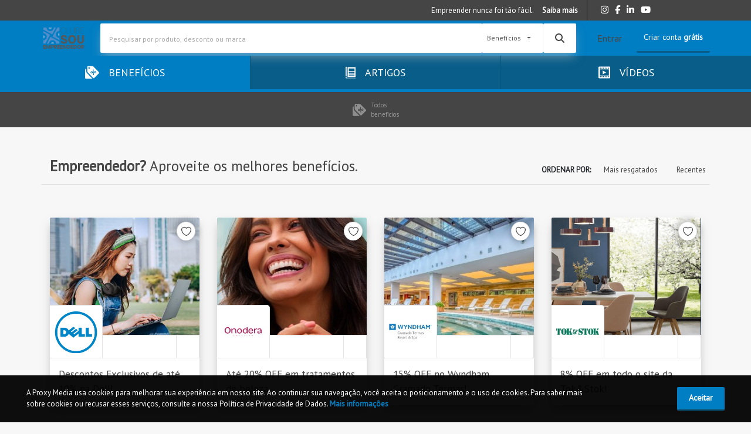

--- FILE ---
content_type: text/html;charset=utf-8
request_url: https://clubesouempreendedor.com.br/
body_size: 142879
content:
<!DOCTYPE html>
<html>
<head>
  <meta charset="utf-8">
  <meta name="robots" content="all,follow">
  <meta name="viewport" content="width=device-width, user-scalable=no">

  <!-- Favicon -->
  <link rel="icon" type="image/png" href="/static/images/souempreendedor/favicon.png" />
  
  <title>Clube Sou Empreendedor</title>

  <!-- Meta tags "padrões dos clubes" -->
      <link rel="canonical" href="https://clubesouempreendedor.clubeben.com.br/" />
    <meta name="description" content="DESCONTOS E VANTAGENS ESPECIAIS PARA SUA EMPRESA.
Os Microempreendedores e as PMEs são elementos fundamentais para o desenvolvimento econômico, tanto pelo seu peso no PIB como pela geração de emprego.
O CLUBE SOU EMPREENDEDOR é uma plataforma online totalmente gratuita, exclusiva para os Microempreendedores e as P">

            <meta property="og:url" content="https://clubesouempreendedor.clubeben.com.br/" />
            <meta property="og:description" content="DESCONTOS E VANTAGENS ESPECIAIS PARA SUA EMPRESA.
Os Microempreendedores e as PMEs são elementos fundamentais para o desenvolvimento econômico, tanto pelo seu peso no PIB como pela geração de emprego.
O CLUBE SOU EMPREENDEDOR é uma plataforma online totalmente gratuita, exclusiva para os Microempreendedores e as P" />
            <meta property="og:type" content="website" />
            <meta property="og:image" content="https://s3-sa-east-1.amazonaws.com/proxysp/clubeben/logos/0b546a85337447fe45adb0291623f0c7.png" />
            <meta property="og:site_name" content="Clube Sou Empreendedor" />
            <meta property="og:locale" content="pt-br" />
            <meta property="og:image:type" content="image/png" />
      <!-- Meta tags de artigos específicos -->
  
  <meta name="google-site-verification" content="Jzb1-bWVWw4dLgTtkV6O1mBGqlbeIdd3v7kD7JTArMo" />
  <meta name="google-site-verification" content="YIC4Sa_MRasLTmp8B0URpsD_su9P4c3Fq_7m6P2c7Mo" />

  <!-- Google Font -->
  <link href='https://fonts.googleapis.com/css?family=PT+Sans' rel='stylesheet' type='text/css'>
  <!-- Fontaewsome Kit -->
  <link rel="stylesheet" href="/static/fontawesome/v6/css/fontawesome.min.css" type="text/css" media="screen" />
  <link rel="stylesheet" href="/static/fontawesome/v6/css/regular.min.css" type="text/css" media="screen" />
  <link rel="stylesheet" href="/static/fontawesome/v6/css/solid.min.css" type="text/css" media="screen" />
  <link rel="stylesheet" href="/static/fontawesome/v6/css/brands.min.css" type="text/css" media="screen" />

  <!-- Default / Vendor Assets -->
  <script src="/vendor/components/jquery/jquery.min.js"></script>
  <script src="/static/js/jquery.mask.min.js"></script>

  <!-- Bootstrap 4.3.1 Assets -->
  <link rel="stylesheet" href="https://stackpath.bootstrapcdn.com/bootstrap/4.3.1/css/bootstrap.min.css" integrity="sha384-ggOyR0iXCbMQv3Xipma34MD+dH/1fQ784/j6cY/iJTQUOhcWr7x9JvoRxT2MZw1T" crossorigin="anonymous">
  <script src="https://cdnjs.cloudflare.com/ajax/libs/popper.js/1.14.7/umd/popper.min.js" integrity="sha384-UO2eT0CpHqdSJQ6hJty5KVphtPhzWj9WO1clHTMGa3JDZwrnQq4sF86dIHNDz0W1" crossorigin="anonymous"></script>
  <script src="https://stackpath.bootstrapcdn.com/bootstrap/4.3.1/js/bootstrap.min.js" integrity="sha384-JjSmVgyd0p3pXB1rRibZUAYoIIy6OrQ6VrjIEaFf/nJGzIxFDsf4x0xIM+B07jRM" crossorigin="anonymous"></script>

  <!-- Slick Effect -->
  <script src="https://code.jquery.com/jquery-migrate-1.2.1.min.js"></script>
  <link rel="stylesheet" type="text/css" href="//cdn.jsdelivr.net/npm/slick-carousel@1.8.1/slick/slick.css"/>
  <script type="text/javascript" src="//cdn.jsdelivr.net/npm/slick-carousel@1.8.1/slick/slick.min.js"></script>

  <!-- Styles / Scripts -->
  <link rel="stylesheet" href="/static/css/clubesouempreendedor/style.css" media="screen">
  <script src="/static/js/souempreendedor/functions.js"></script>

  <!-- Google Tag Manager -->
  <script>(function(w,d,s,l,i){w[l]=w[l]||[];w[l].push({'gtm.start': new Date().getTime(),event:'gtm.js'});var f=d.getElementsByTagName(s)[0],j=d.createElement(s),dl=l!='dataLayer'?'&l='+l:'';j.async=true;j.src='https://www.googletagmanager.com/gtm.js?id='+i+dl;f.parentNode.insertBefore(j,f);})(window,document,'script','dataLayer','GTM-5S4LF55');
  </script>

  <!-- Google Analytics -->
  <script>
    (function(i,s,o,g,r,a,m){i['GoogleAnalyticsObject']=r;i[r]=i[r]||function(){
      (i[r].q=i[r].q||[]).push(arguments)},i[r].l=1*new Date();a=s.createElement(o),
      m=s.getElementsByTagName(o)[0];a.async=1;a.src=g;m.parentNode.insertBefore(a,m)
    })(window,document,'script','https://www.google-analytics.com/analytics.js','ga');
    ga('create', 'UA-66680864-41', 'auto');
    ga('send', 'pageview');
  </script>
</head>

<body>

  <input type="hidden" name="current-search" data-params="/?">

  <!-- Google Tag Manager (noscript) -->
  <noscript><iframe src="https://www.googletagmanager.com/ns.html?id=GTM-5S4LF55" height="0" width="0" style="display:none;visibility:hidden"></iframe>
  </noscript>
  <!-- End Google Tag Manager (noscript) -->

  
  <!-- Desktop -->
  <section class="pre-header d-none d-sm-block">
    <div class="container-fluid">
      <div class="container">
        <div class="row justify-content-end">
          <div class="col-lg-auto left py-2">
            <p>Empreender nunca foi tão fácil. <a href="" data-toggle="modal" data-target="#modalAbout" class="ts-color">Saiba mais</a></p>
          </div>
          <div class="col-lg-auto social pr-sm-0">
            <ul class="list-inline py-sm-2">
              <li class="list-inline-item">
                <a href="https://www.instagram.com/clubesouempreendedor/" target="_blank">
                  <i class="fab fa-instagram"></i>
                </a>
              </li>
              <li class="list-inline-item">
                <a href="https://www.facebook.com/Clube-Sou-Empreendedor-156377041539034/" target="_blank">
                  <i class="fab fa-facebook-f"></i>
                </a>
              </li>
              <li class="list-inline-item">
                <a href="https://www.linkedin.com/company/clube-sou-empreendedor/" target="_blank">
                  <i class="fab fa-linkedin-in"></i>
                </a>
              </li>
              <li class="list-inline-item">
                <a href="https://www.youtube.com/channel/UCgwr2OBXRnpKcRRJWRH7Jpg?sub_confirmation=1" target="_blank">
                  <i class="fab fa-youtube"></i>
                </a>
              </li>
            </ul>
          </div>
          <!-- Fim div social -->
        </div>
        <!-- Fim div row -->
      </div>
      <!-- Fim div container -->
    </div>
    <!-- Fim div container-fluid -->
  </section>
  <!-- Fim section pre-header -->

  <header>
    <div class="container-fluid p-0">
      <div class="container">
        <div class="row content justify-content-between">
          <div class="col-lg-auto p-0 d-flex justify-content-between justify-content-sm-center align-items-center logo" data-slug="clubesouempreendedor">
            <!-- Btn Menu Mobile -->
            <button class="btn-menu-mobile my-btn d-sm-none">
              <img src="/static/images/cse/icones/icon-menu-lateral-mobile.png" class="img-fluid">
            </button>

            <!-- Logo -->
            <a href="/">
              <img src="https://s3-sa-east-1.amazonaws.com/proxysp/clubeben/logos/0b546a85337447fe45adb0291623f0c7.png" class="img-fluid d-none d-sm-block" alt="Clube Sou Empreendedor">
              <img src="/static/images/cse/logo-branco.svg" class="img-fluid d-sm-none" alt="Clube Sou Empreendedor">
            </a>

            <!-- Btn Close Menu Mobile -->
            <button class="btn-close-menu d-none d-sm-none">
              <i class="fas fa-times"></i>
            </button>
            
            <!-- Search Mobile -->
            <button class="btn-search my-btn d-sm-none">
              <i class="fas fa-search d-sm-none"></i>
            </button>
            
            <div class="col-12 p-0 d-sm-none content-search-mobile">
              <form name="search_mobile" class="search_mobile" data-section="beneficios">
                <input type="text" name="term" placeholder="Pesquisar por produto, desconto ou marca..." class="form-control input-search d-sm-none">
              </form>
              <ul class="list-inline p-2 d-none justify-content-around">
                <li class="list-inline-item text-center beneficios">Benefícios</li>
                <li class="list-inline-item text-center artigos">Artigos</li>
                <li class="list-inline-item text-center videos active">Vídeos</li>
              </ul>
            </div>

          </div>
          <div class="col-lg pl-1 px-sm-4 d-none d-sm-flex align-items-center to-search">
            <div class="input-group shadow-bottom">
            <form>
              <input type="text" name="term" class="form-control" placeholder="Pesquisar por produto, desconto ou marca" value="">
              <i class="fas fa-times d-none btn-clean-search" title="Limpar busca atual"></i>

              <div class="input-group-append">
                <button type="button" class="btn dropdown-toggle dropdown-toggle-split" data-toggle="dropdown" aria-haspopup="true" aria-expanded="false" data-redir="">
                  Benefícios 
                </button>
                <div class="dropdown-menu search shadow-bottom">
                  <a class="dropdown-item beneficios" data-redir="" href="#">Benefícios</a>
                  <a class="dropdown-item artigos" data-redir="/artigos/?term=" href="#">Artigos</a>
                </div>
                <button type="submit" class="btn btn-search ts-bkgd"><i class="fas fa-search"></i></button>
              </div>
            </form>  
            </div>
          </div>
                      <div class="col-lg-auto pl-sm-0 d-none d-sm-flex align-items-center to-buttons">
              <a href="" data-toggle="modal" data-target="#modalAuth" data-backdrop="static" data-keyboard="false" class="btn-login ts-color">Entrar</a>
              <button class="btn my-btn blue btn-sign" data-toggle="modal" data-target="#modalAuth" data-backdrop="static" data-keyboard="false">Criar conta <b>grátis</b></button>
            </div>
                  </div>
      </div>
    </div>
    <!-- Fim div container fluid -->

    <!-- Mobile -->
    <div class="menu-mobile d-sm-none">
     
      <div class="row top-buttons">
                  <div class="col-5 pr-0 btn-login">
            <a href="" data-toggle="modal" data-target="#modalAuth" data-backdrop="static" data-keyboard="false" class="btn my-btn d-flex justify-content-center align-items-center">
              Entrar
            </a>
          </div>
          <div class="col-7 btn-sign">
            <a href="" data-toggle="modal" data-target="#modalAuth" data-backdrop="static" data-keyboard="false" class="btn my-btn blue d-flex justify-content-center align-items-center">
              Criar conta&nbsp;<b>grátis</b>
            </a>
          </div>
              </div>
      <!-- Fim div top buttons -->

      <div class="row my-4">
        <div class="col-12">

          <ul class="social list-inline pl-3 mb-4">
            <li class="list-inline-item">
              <a href="https://www.instagram.com/clubesouempreendedor/" target="_blank">
                <i class="fab fa-instagram"></i>
              </a>
            </li>
            <li class="list-inline-item">
              <a href="https://www.facebook.com/Clube-Sou-Empreendedor-156377041539034/" target="_blank">
                <i class="fab fa-facebook-f"></i>
              </a>
            </li>
            <li class="list-inline-item">
              <a href="https://www.linkedin.com/company-beta/16250769/" target="_blank">
                <i class="fab fa-linkedin-in"></i>
              </a>
            </li>
            <li class="list-inline-item">
              <a href="https://www.youtube.com/channel/UCgwr2OBXRnpKcRRJWRH7Jpg?sub_confirmation=1" target="_blank">
                <i class="fab fa-youtube"></i>
              </a>
            </li>
          </ul>

          
          <ul class="default mt-3 pt-3">
            <li><a href="/parceiros">Parceiros</a></li>
            <li><a href="" data-toggle="modal" data-target="#modalTermos">Termos de Uso</a></li>
            <li><a href="" data-toggle="modal" data-target="#modalPolitica">Política de Privacidade</a></li>
          </ul>

                  </div>
      </div>
    </div>
    <!-- Fim div menu-mobile -->

  </header>

  <div class="backdrop-menu d-none"></div>
  
  <script type="text/javascript">
    // Scripts dedicados página
    $(function(){

      // Set/remove fixed header
      vwindow = $(window);

      // On load
      compareScroll(vwindow);

      vwindow.scroll(function(event) {
        compareScroll(vwindow);
      });

      function compareScroll(vwindow){
        if (vwindow.scrollTop() > 35) {
          $('header').addClass('fixed');
        } else {
          $('header').removeClass('fixed');
        }
      }

      // Global vars
      modalAuth = $('#modalAuth');
      signHeader = $('.modal-content.sign .modal-header', modalAuth);
      
      // Retorno Auth Linkedin
      
      // Log fixed
            
      //AutoLoad - Errors/Logs Login
      
      //AutoLoad - Errors/Logs Redefinir senha
      
      //AutoLoad - Errors/Logs Redefinir senha
      
      // Autoload - Senha redefinida
      

      // ONLOAD: FUNCTIONS COMPLEMENTARES
      function resetModalContent() {
        $('.modal-dialog', modalAuth).removeClass('tologin tosign toforgot');
        $('.modal-content', modalAuth).hide();
      }

      function resetSignStep() {
        $('.step', signHeader).removeClass('active');
        $('i.fa-check-circle', signHeader).removeClass('active success');
        $('div.active-line', signHeader).addClass('hide');
        
        $('.modal-content.sign .modal-body', modalAuth).hide();
      }

      function showSignStep1() {
        resetSignStep();

        $('.step.tostep1', signHeader).addClass('active');
        $('i.fa-check-circle.tostep1', signHeader).addClass('active');
        
        $('.modal-content.sign .modal-body.step1', modalAuth).show();
      }

      // Log Fixed
      function formLog(action, message){
        $('.form_log p').text(message);
        $('.form_log')
          .removeClass('alert-success alert-danger')
          .addClass('alert-'+action)
          .fadeIn(250);

        setTimeout(function(){
          $('.form_log').fadeOut(350);
        }, 4000);
      }

      // Usuário deslogado: validar clique benefício "favorito"
              $('.beneficio .btn-favorito').each(function(i,e){
          btnFavorito = $(e);
          btnFavorito.addClass('disabled');
        });
        
          });
  </script>

  <section class="tabs">
	<div class="container-fluid">
		<div class="row">
			<div class="col-4 tab beneficios active">
				<a href="/">
					<div class="col-auto d-sm-flex justify-content-center">
						<img src="/static/images/cse/icones/tab-beneficios.svg" class="img-fluid mr-0 mr-sm-3">
						<p class="mt-2 mt-sm-0">BENEFÍCIOS</p>
					</div>
				</a>
			</div>
			<div class="col-4 tab artigos ">
				<a href="/artigos">
					<div class="col-auto d-sm-flex justify-content-center">
						<img src="/static/images/cse/icones/tab-artigos.svg" class="img-fluid mr-0 mr-sm-3">
						<p class="mt-2 mt-sm-0">ARTIGOS</p>
					</div>
				</a>
			</div>
			<div class="col-4 tab videos ">
				<a href="/videos">
					<div class="col-auto d-sm-flex justify-content-center">
						<img src="/static/images/cse/icones/tab-videos.svg" class="img-fluid mr-0 mr-sm-3">
						<p class="mt-2 mt-sm-0">VÍDEOS</p>
					</div>
				</a>
			</div>
		</div>
	</div>
</section>
<section class="categorias">
	<div class="container-fluid">

				
		<div class="row">
			<div class="tofilter col-12 d-block d-sm-none py-2">
				<p class="d-flex justify-content-center">
					<span>FILTRAR POR CATEGORIA</span>
					<img src="/static/images/cse/icones/icon-seta-cinza.svg" class="img-fluid ml-3 arrow">
				</p>
			</div>
		</div>

		<div class="row justify-content-center flex-column flex-sm-row d-sm-flex content-categories">
			<a href="/" onclick="ga('send', 'event', 'CliqueCategoria', 'todos');">
				<div class="col-auto d-flex justify-content-sm-center align-items-center categoria unselectable">
					<img src="/static/images/cse/icones/tab-beneficios.svg" class="img-fluid mr-3 mr-sm-0 default">
					<p class="ml-3 ml-sm-2">Todos benefícios</p>
				</div>
			</a>

			
		</div>
	</div>
</section>

<script type="text/javascript">
	$(function(){
		// Mobile - Apontar categoria atual
		
		$('.tofilter').click(function(){
			btnToggleFilter = $(this);

			$('.content-categories').toggleClass('active');
			$('img', btnToggleFilter).toggleClass('active');
		});

		// $('section.categorias img:not(.default)').each(function(i,e){
		// 	if (i > 0) {
		// 		categorieIcon = $(e);

		// 		currentName = categorieIcon.data('src');
		// 		currentSrc = '/static/images/categorias/'+currentName+'.svg';

		// 		categorieIcon.attr('src',currentSrc);
		// 	}
		// });
	});
</script>
<div class="container-fluid banner-clube">
	<div class="container">
		<div id="slider-banners" class="carousel slide" data-ride="carousel">
			
			
			
		</div>
		<!-- Fim div slider-banners -->
	</div>
	<!-- Fim div container -->
</div>
<!-- Fim div container fluid banner clube -->

<script type="text/javascript">
	$(function(){
		if ($(window).width() < 768) {
			$('.carousel-inner.mobile').removeClass('d-none');
			$('.carousel-inner.desktop').remove();
		} else {
			$('.carousel-inner.desktop').removeClass('d-none');
			$('.carousel-inner.mobile').remove();
		}
	});
</script>
<section class="beneficios p-1 p-sm-5">
	<div class="container-fluid">
		<div class="container ">

			<div class="row justify-content-between toborder">
				<div class="col-auto totitle">
					<p class="border-0 m-0"><b class="d-flex d-sm-inline-flex">Empreendedor?</b> Aproveite os melhores benefícios.</p>
				</div>

									<div class="col-auto pr-0 my-3 my-sm-0 d-flex justify-content-between to-order">
						<div class="col-auto p-0 d-flex align-items-center">
							<p class="call-order"><b>ORDENAR POR:</b></p>
						</div>

												<div class="col-auto pr-0 d-flex align-items-center">
							<ul class="list-inline filter-theme">
								<li class="list-inline-item"><a href="" value="resgates" >Mais resgatados</a></li>
								<li class="list-inline-item"><a href="" value="new" >Recentes</a></li>
							</ul>
						</div>
					</div>
							</div>
			<div class="row mt-2">
				<div class="col-auto search-length">
					<p>
										</p>
				</div>
			</div>

							<div class="row">
																	
						<div class="col-1 col-md-4 col-lg-3 mt-1 mt-sm-5 beneficio">
							<div class="col-12 content">
								<div class="col-12 thumb" style="background: url('https://ddrxgn8ucibei.cloudfront.net/beneficios/52530168a9035c79ab98b6b9265244c1.png') 0 0 no-repeat">
									<a href="/dell/dF0-descontos-exclusivos-de-at-10-na-dell" onclick="ga('send', 'event', 'CliqueBeneficio', 'Descontos Exclusivos de até 10% na Dell!');">
										<div class="mask d-flex justify-content-center align-items-center flex-column">
											<p>Utilizar benefício</p>
											<img src="/static/images/cse/icones/tab-beneficios.svg" class="img-fluid">
										</div>
									</a>

																		<div class="col-auto d-flex align-items-center justify-content-center btn-favorito " data-id="14100">
										<img src="/static/images/cse/icones/icon-coracao-cinza-vazado.svg" class="img-fluid icon-btn-favorito">
									</div>
								</div>

								<div class="col-12 d-flex justify-content-end middle">
									<div class="col-auto d-flex justify-content-center align-items-center logo-parceiro p-2">
										<img src="https://ddrxgn8ucibei.cloudfront.net/parceiros/bb568a248333e9a1cf47ead6e44bea4f.png" alt="DELL" class="img-fluid partner">
									</div>

									<div class="col-auto d-flex align-items-center justify-content-center icon-categoria ">
																			</div>
								</div>

								<a href="/dell/dF0-descontos-exclusivos-de-at-10-na-dell" onclick="ga('send', 'event', 'CliqueBeneficio', 'Descontos Exclusivos de até 10% na Dell!');">
									<div class="col-12 desc">
										<p>Descontos Exclusivos de até 10% na Dell!</p>
									</div>
								</a>	
							</div>
						</div>
																	
						<div class="col-1 col-md-4 col-lg-3 mt-1 mt-sm-5 beneficio">
							<div class="col-12 content">
								<div class="col-12 thumb" style="background: url('https://ddrxgn8ucibei.cloudfront.net/beneficios/90197400b56289aa1b55393de14f583c.png') 0 0 no-repeat">
									<a href="/onodera/oQO-at-20-off-em-tratamentos-de-beleza" onclick="ga('send', 'event', 'CliqueBeneficio', 'Até 20% OFF em tratamentos de beleza');">
										<div class="mask d-flex justify-content-center align-items-center flex-column">
											<p>Utilizar benefício</p>
											<img src="/static/images/cse/icones/tab-beneficios.svg" class="img-fluid">
										</div>
									</a>

																		<div class="col-auto d-flex align-items-center justify-content-center btn-favorito " data-id="57090">
										<img src="/static/images/cse/icones/icon-coracao-cinza-vazado.svg" class="img-fluid icon-btn-favorito">
									</div>
								</div>

								<div class="col-12 d-flex justify-content-end middle">
									<div class="col-auto d-flex justify-content-center align-items-center logo-parceiro p-2">
										<img src="https://ddrxgn8ucibei.cloudfront.net/parceiros/1c1ac5206963ff95560fa3f35392954d.png" alt="Onodera" class="img-fluid partner">
									</div>

									<div class="col-auto d-flex align-items-center justify-content-center icon-categoria ">
																			</div>
								</div>

								<a href="/onodera/oQO-at-20-off-em-tratamentos-de-beleza" onclick="ga('send', 'event', 'CliqueBeneficio', 'Até 20% OFF em tratamentos de beleza');">
									<div class="col-12 desc">
										<p>Até 20% OFF em tratamentos de beleza</p>
									</div>
								</a>	
							</div>
						</div>
																	
						<div class="col-1 col-md-4 col-lg-3 mt-1 mt-sm-5 beneficio">
							<div class="col-12 content">
								<div class="col-12 thumb" style="background: url('https://ddrxgn8ucibei.cloudfront.net/beneficios/928951c308ea104c3076489efc3ced1c.png') 0 0 no-repeat">
									<a href="/wyndham/orC-15-off-no-wyndham-gramado-termas" onclick="ga('send', 'event', 'CliqueBeneficio', '15% OFF no Wyndham Gramado Termas!');">
										<div class="mask d-flex justify-content-center align-items-center flex-column">
											<p>Utilizar benefício</p>
											<img src="/static/images/cse/icones/tab-beneficios.svg" class="img-fluid">
										</div>
									</a>

																		<div class="col-auto d-flex align-items-center justify-content-center btn-favorito " data-id="54908">
										<img src="/static/images/cse/icones/icon-coracao-cinza-vazado.svg" class="img-fluid icon-btn-favorito">
									</div>
								</div>

								<div class="col-12 d-flex justify-content-end middle">
									<div class="col-auto d-flex justify-content-center align-items-center logo-parceiro p-2">
										<img src="https://ddrxgn8ucibei.cloudfront.net/parceiros/45866b5e206b2f4745bacdec061f46c2.png" alt="Wyndham Gramado Termas" class="img-fluid partner">
									</div>

									<div class="col-auto d-flex align-items-center justify-content-center icon-categoria ">
																			</div>
								</div>

								<a href="/wyndham/orC-15-off-no-wyndham-gramado-termas" onclick="ga('send', 'event', 'CliqueBeneficio', '15% OFF no Wyndham Gramado Termas!');">
									<div class="col-12 desc">
										<p>15% OFF no Wyndham Gramado Termas!</p>
									</div>
								</a>	
							</div>
						</div>
																	
						<div class="col-1 col-md-4 col-lg-3 mt-1 mt-sm-5 beneficio">
							<div class="col-12 content">
								<div class="col-12 thumb" style="background: url('https://ddrxgn8ucibei.cloudfront.net/beneficios/8552a2f2163665c3cf683cbb97085dd7.png') 0 0 no-repeat">
									<a href="/tokstok/d93-8-off-em-todo-o-site-da-tok-stok" onclick="ga('send', 'event', 'CliqueBeneficio', '8% OFF em todo o site da Tok&Stok!');">
										<div class="mask d-flex justify-content-center align-items-center flex-column">
											<p>Utilizar benefício</p>
											<img src="/static/images/cse/icones/tab-beneficios.svg" class="img-fluid">
										</div>
									</a>

																		<div class="col-auto d-flex align-items-center justify-content-center btn-favorito " data-id="13731">
										<img src="/static/images/cse/icones/icon-coracao-cinza-vazado.svg" class="img-fluid icon-btn-favorito">
									</div>
								</div>

								<div class="col-12 d-flex justify-content-end middle">
									<div class="col-auto d-flex justify-content-center align-items-center logo-parceiro p-2">
										<img src="https://ddrxgn8ucibei.cloudfront.net/parceiros/logo-tok-stok.png" alt="Tok & Stok" class="img-fluid partner">
									</div>

									<div class="col-auto d-flex align-items-center justify-content-center icon-categoria ">
																			</div>
								</div>

								<a href="/tokstok/d93-8-off-em-todo-o-site-da-tok-stok" onclick="ga('send', 'event', 'CliqueBeneficio', '8% OFF em todo o site da Tok&Stok!');">
									<div class="col-12 desc">
										<p>8% OFF em todo o site da Tok&Stok!</p>
									</div>
								</a>	
							</div>
						</div>
																	
						<div class="col-1 col-md-4 col-lg-3 mt-1 mt-sm-5 beneficio">
							<div class="col-12 content">
								<div class="col-12 thumb" style="background: url('https://ddrxgn8ucibei.cloudfront.net/beneficios/ffd06dede9771bfd8e46de30fba24684.png') 0 0 no-repeat">
									<a href="/semparar/nyg-90-off-em-10-meses" onclick="ga('send', 'event', 'CliqueBeneficio', '90% OFF em 10 meses');">
										<div class="mask d-flex justify-content-center align-items-center flex-column">
											<p>Utilizar benefício</p>
											<img src="/static/images/cse/icones/tab-beneficios.svg" class="img-fluid">
										</div>
									</a>

																		<div class="col-auto d-flex align-items-center justify-content-center btn-favorito " data-id="51466">
										<img src="/static/images/cse/icones/icon-coracao-cinza-vazado.svg" class="img-fluid icon-btn-favorito">
									</div>
								</div>

								<div class="col-12 d-flex justify-content-end middle">
									<div class="col-auto d-flex justify-content-center align-items-center logo-parceiro p-2">
										<img src="https://ddrxgn8ucibei.cloudfront.net/parceiros/1e190d092e0fa3dd79a51251a0e18a9e.png" alt="Sem Parar" class="img-fluid partner">
									</div>

									<div class="col-auto d-flex align-items-center justify-content-center icon-categoria ">
																			</div>
								</div>

								<a href="/semparar/nyg-90-off-em-10-meses" onclick="ga('send', 'event', 'CliqueBeneficio', '90% OFF em 10 meses');">
									<div class="col-12 desc">
										<p>90% OFF em 10 meses</p>
									</div>
								</a>	
							</div>
						</div>
																	
						<div class="col-1 col-md-4 col-lg-3 mt-1 mt-sm-5 beneficio">
							<div class="col-12 content">
								<div class="col-12 thumb" style="background: url('https://ddrxgn8ucibei.cloudfront.net/beneficios/e2d03102ceed4b9e6d19893ee2c8d332.png') 0 0 no-repeat">
									<a href="/decorapp/n9p-40-off-em-projetos-de-decorao" onclick="ga('send', 'event', 'CliqueBeneficio', '40% OFF em Projetos de Decoração!');">
										<div class="mask d-flex justify-content-center align-items-center flex-column">
											<p>Utilizar benefício</p>
											<img src="/static/images/cse/icones/tab-beneficios.svg" class="img-fluid">
										</div>
									</a>

																		<div class="col-auto d-flex align-items-center justify-content-center btn-favorito " data-id="52157">
										<img src="/static/images/cse/icones/icon-coracao-cinza-vazado.svg" class="img-fluid icon-btn-favorito">
									</div>
								</div>

								<div class="col-12 d-flex justify-content-end middle">
									<div class="col-auto d-flex justify-content-center align-items-center logo-parceiro p-2">
										<img src="https://ddrxgn8ucibei.cloudfront.net/parceiros/f475baedcdf2a9a6dda32301305a7b44.png" alt="DECOR.APP" class="img-fluid partner">
									</div>

									<div class="col-auto d-flex align-items-center justify-content-center icon-categoria ">
																			</div>
								</div>

								<a href="/decorapp/n9p-40-off-em-projetos-de-decorao" onclick="ga('send', 'event', 'CliqueBeneficio', '40% OFF em Projetos de Decoração!');">
									<div class="col-12 desc">
										<p>40% OFF em Projetos de Decoração!</p>
									</div>
								</a>	
							</div>
						</div>
																	
						<div class="col-1 col-md-4 col-lg-3 mt-1 mt-sm-5 beneficio">
							<div class="col-12 content">
								<div class="col-12 thumb" style="background: url('https://ddrxgn8ucibei.cloudfront.net/beneficios/84dcb5b61a68c7a52f1cfe7d3dc1b37d.png') 0 0 no-repeat">
									<a href="/alura/o0X-15-off-nas-assinaturas-para-cursos" onclick="ga('send', 'event', 'CliqueBeneficio', '15% OFF nas assinaturas para cursos!');">
										<div class="mask d-flex justify-content-center align-items-center flex-column">
											<p>Utilizar benefício</p>
											<img src="/static/images/cse/icones/tab-beneficios.svg" class="img-fluid">
										</div>
									</a>

																		<div class="col-auto d-flex align-items-center justify-content-center btn-favorito " data-id="55487">
										<img src="/static/images/cse/icones/icon-coracao-cinza-vazado.svg" class="img-fluid icon-btn-favorito">
									</div>
								</div>

								<div class="col-12 d-flex justify-content-end middle">
									<div class="col-auto d-flex justify-content-center align-items-center logo-parceiro p-2">
										<img src="https://ddrxgn8ucibei.cloudfront.net/parceiros/feb3c53cb0064be4707df954ea1539e6.png" alt="Alura" class="img-fluid partner">
									</div>

									<div class="col-auto d-flex align-items-center justify-content-center icon-categoria ">
																			</div>
								</div>

								<a href="/alura/o0X-15-off-nas-assinaturas-para-cursos" onclick="ga('send', 'event', 'CliqueBeneficio', '15% OFF nas assinaturas para cursos!');">
									<div class="col-12 desc">
										<p>15% OFF nas assinaturas para cursos!</p>
									</div>
								</a>	
							</div>
						</div>
																	
						<div class="col-1 col-md-4 col-lg-3 mt-1 mt-sm-5 beneficio">
							<div class="col-12 content">
								<div class="col-12 thumb" style="background: url('https://ddrxgn8ucibei.cloudfront.net/beneficios/9b91be61e9d8cc45a1da6d9f19aef930.png') 0 0 no-repeat">
									<a href="/canon/j6-at-30-off-no-site" onclick="ga('send', 'event', 'CliqueBeneficio', 'Até 30% OFF no site!');">
										<div class="mask d-flex justify-content-center align-items-center flex-column">
											<p>Utilizar benefício</p>
											<img src="/static/images/cse/icones/tab-beneficios.svg" class="img-fluid">
										</div>
									</a>

																		<div class="col-auto d-flex align-items-center justify-content-center btn-favorito " data-id="590">
										<img src="/static/images/cse/icones/icon-coracao-cinza-vazado.svg" class="img-fluid icon-btn-favorito">
									</div>
								</div>

								<div class="col-12 d-flex justify-content-end middle">
									<div class="col-auto d-flex justify-content-center align-items-center logo-parceiro p-2">
										<img src="https://ddrxgn8ucibei.cloudfront.net/parceiros/0b894f329b35cafe0715a58136d19df9.png" alt="Canon" class="img-fluid partner">
									</div>

									<div class="col-auto d-flex align-items-center justify-content-center icon-categoria ">
																			</div>
								</div>

								<a href="/canon/j6-at-30-off-no-site" onclick="ga('send', 'event', 'CliqueBeneficio', 'Até 30% OFF no site!');">
									<div class="col-12 desc">
										<p>Até 30% OFF no site!</p>
									</div>
								</a>	
							</div>
						</div>
																	
						<div class="col-1 col-md-4 col-lg-3 mt-1 mt-sm-5 beneficio">
							<div class="col-12 content">
								<div class="col-12 thumb" style="background: url('https://ddrxgn8ucibei.cloudfront.net/beneficios/7bacbedd973c14743781b32757b009e8.png') 0 0 no-repeat">
									<a href="/camicado/oa9-10-off-no-site-ou-app" onclick="ga('send', 'event', 'CliqueBeneficio', '10% OFF no site ou APP!');">
										<div class="mask d-flex justify-content-center align-items-center flex-column">
											<p>Utilizar benefício</p>
											<img src="/static/images/cse/icones/tab-beneficios.svg" class="img-fluid">
										</div>
									</a>

																		<div class="col-auto d-flex align-items-center justify-content-center btn-favorito " data-id="53851">
										<img src="/static/images/cse/icones/icon-coracao-cinza-vazado.svg" class="img-fluid icon-btn-favorito">
									</div>
								</div>

								<div class="col-12 d-flex justify-content-end middle">
									<div class="col-auto d-flex justify-content-center align-items-center logo-parceiro p-2">
										<img src="https://ddrxgn8ucibei.cloudfront.net/parceiros/logo-camicado.png" alt="Camicado" class="img-fluid partner">
									</div>

									<div class="col-auto d-flex align-items-center justify-content-center icon-categoria ">
																			</div>
								</div>

								<a href="/camicado/oa9-10-off-no-site-ou-app" onclick="ga('send', 'event', 'CliqueBeneficio', '10% OFF no site ou APP!');">
									<div class="col-12 desc">
										<p>10% OFF no site ou APP!</p>
									</div>
								</a>	
							</div>
						</div>
																	
						<div class="col-1 col-md-4 col-lg-3 mt-1 mt-sm-5 beneficio">
							<div class="col-12 content">
								<div class="col-12 thumb" style="background: url('https://ddrxgn8ucibei.cloudfront.net/beneficios/56b83efc9ffa9d17a262c171a624a533.png') 0 0 no-repeat">
									<a href="/nacionalinn/bru-20-off-na-sua-estadia" onclick="ga('send', 'event', 'CliqueBeneficio', '20% OFF na sua estadia!');">
										<div class="mask d-flex justify-content-center align-items-center flex-column">
											<p>Utilizar benefício</p>
											<img src="/static/images/cse/icones/tab-beneficios.svg" class="img-fluid">
										</div>
									</a>

																		<div class="col-auto d-flex align-items-center justify-content-center btn-favorito " data-id="4918">
										<img src="/static/images/cse/icones/icon-coracao-cinza-vazado.svg" class="img-fluid icon-btn-favorito">
									</div>
								</div>

								<div class="col-12 d-flex justify-content-end middle">
									<div class="col-auto d-flex justify-content-center align-items-center logo-parceiro p-2">
										<img src="https://ddrxgn8ucibei.cloudfront.net/parceiros/2b8c7ac65192806fab25b39ccd11e213.png" alt="Nacional Inn" class="img-fluid partner">
									</div>

									<div class="col-auto d-flex align-items-center justify-content-center icon-categoria ">
																			</div>
								</div>

								<a href="/nacionalinn/bru-20-off-na-sua-estadia" onclick="ga('send', 'event', 'CliqueBeneficio', '20% OFF na sua estadia!');">
									<div class="col-12 desc">
										<p>20% OFF na sua estadia!</p>
									</div>
								</a>	
							</div>
						</div>
																	
						<div class="col-1 col-md-4 col-lg-3 mt-1 mt-sm-5 beneficio">
							<div class="col-12 content">
								<div class="col-12 thumb" style="background: url('https://ddrxgn8ucibei.cloudfront.net/beneficios/721a3902fa12b7d177612943f302e27c.png') 0 0 no-repeat">
									<a href="/webfones/b1q-5-off-em-todo-site" onclick="ga('send', 'event', 'CliqueBeneficio', '5% OFF em todo site!');">
										<div class="mask d-flex justify-content-center align-items-center flex-column">
											<p>Utilizar benefício</p>
											<img src="/static/images/cse/icones/tab-beneficios.svg" class="img-fluid">
										</div>
									</a>

																		<div class="col-auto d-flex align-items-center justify-content-center btn-favorito " data-id="5534">
										<img src="/static/images/cse/icones/icon-coracao-cinza-vazado.svg" class="img-fluid icon-btn-favorito">
									</div>
								</div>

								<div class="col-12 d-flex justify-content-end middle">
									<div class="col-auto d-flex justify-content-center align-items-center logo-parceiro p-2">
										<img src="https://ddrxgn8ucibei.cloudfront.net/parceiros/129b402c04daae1867801367786111dd.png" alt="Webfones" class="img-fluid partner">
									</div>

									<div class="col-auto d-flex align-items-center justify-content-center icon-categoria ">
																			</div>
								</div>

								<a href="/webfones/b1q-5-off-em-todo-site" onclick="ga('send', 'event', 'CliqueBeneficio', '5% OFF em todo site!');">
									<div class="col-12 desc">
										<p>5% OFF em todo site!</p>
									</div>
								</a>	
							</div>
						</div>
																	
						<div class="col-1 col-md-4 col-lg-3 mt-1 mt-sm-5 beneficio">
							<div class="col-12 content">
								<div class="col-12 thumb" style="background: url('https://ddrxgn8ucibei.cloudfront.net/beneficios/da2fd244e2aa37d369903fd4628bf79b.png') 0 0 no-repeat">
									<a href="/kaspersky/bLZ-10-off-cumulativo" onclick="ga('send', 'event', 'CliqueBeneficio', '10% OFF cumulativo!');">
										<div class="mask d-flex justify-content-center align-items-center flex-column">
											<p>Utilizar benefício</p>
											<img src="/static/images/cse/icones/tab-beneficios.svg" class="img-fluid">
										</div>
									</a>

																		<div class="col-auto d-flex align-items-center justify-content-center btn-favorito " data-id="6819">
										<img src="/static/images/cse/icones/icon-coracao-cinza-vazado.svg" class="img-fluid icon-btn-favorito">
									</div>
								</div>

								<div class="col-12 d-flex justify-content-end middle">
									<div class="col-auto d-flex justify-content-center align-items-center logo-parceiro p-2">
										<img src="https://ddrxgn8ucibei.cloudfront.net/parceiros/1c36c7550581b4dbb2e98fea0f2b2e36.png" alt="Kaspersky" class="img-fluid partner">
									</div>

									<div class="col-auto d-flex align-items-center justify-content-center icon-categoria ">
																			</div>
								</div>

								<a href="/kaspersky/bLZ-10-off-cumulativo" onclick="ga('send', 'event', 'CliqueBeneficio', '10% OFF cumulativo!');">
									<div class="col-12 desc">
										<p>10% OFF cumulativo!</p>
									</div>
								</a>	
							</div>
						</div>
																	
						<div class="col-1 col-md-4 col-lg-3 mt-1 mt-sm-5 beneficio">
							<div class="col-12 content">
								<div class="col-12 thumb" style="background: url('https://ddrxgn8ucibei.cloudfront.net/beneficios/c19790c06b13a4a9fab6d9d6c50a42c9.png') 0 0 no-repeat">
									<a href="/unidas/c3z-10-sobre-a-diria-do-site" onclick="ga('send', 'event', 'CliqueBeneficio', '10% sobre a diária do site!');">
										<div class="mask d-flex justify-content-center align-items-center flex-column">
											<p>Utilizar benefício</p>
											<img src="/static/images/cse/icones/tab-beneficios.svg" class="img-fluid">
										</div>
									</a>

																		<div class="col-auto d-flex align-items-center justify-content-center btn-favorito " data-id="9511">
										<img src="/static/images/cse/icones/icon-coracao-cinza-vazado.svg" class="img-fluid icon-btn-favorito">
									</div>
								</div>

								<div class="col-12 d-flex justify-content-end middle">
									<div class="col-auto d-flex justify-content-center align-items-center logo-parceiro p-2">
										<img src="https://ddrxgn8ucibei.cloudfront.net/parceiros/92a43bc2133dfc984428f75c81da116a.png" alt="Unidas - Aluguel de Carros" class="img-fluid partner">
									</div>

									<div class="col-auto d-flex align-items-center justify-content-center icon-categoria ">
																			</div>
								</div>

								<a href="/unidas/c3z-10-sobre-a-diria-do-site" onclick="ga('send', 'event', 'CliqueBeneficio', '10% sobre a diária do site!');">
									<div class="col-12 desc">
										<p>10% sobre a diária do site!</p>
									</div>
								</a>	
							</div>
						</div>
																	
						<div class="col-1 col-md-4 col-lg-3 mt-1 mt-sm-5 beneficio">
							<div class="col-12 content">
								<div class="col-12 thumb" style="background: url('https://ddrxgn8ucibei.cloudfront.net/beneficios/8f7db00d0727c0aad914ff21c6c955de.png') 0 0 no-repeat">
									<a href="/lingopass/dxG-cursos-de-idiomas-com-35-off" onclick="ga('send', 'event', 'CliqueBeneficio', 'Cursos de Idiomas com 35% OFF!');">
										<div class="mask d-flex justify-content-center align-items-center flex-column">
											<p>Utilizar benefício</p>
											<img src="/static/images/cse/icones/tab-beneficios.svg" class="img-fluid">
										</div>
									</a>

																		<div class="col-auto d-flex align-items-center justify-content-center btn-favorito " data-id="13000">
										<img src="/static/images/cse/icones/icon-coracao-cinza-vazado.svg" class="img-fluid icon-btn-favorito">
									</div>
								</div>

								<div class="col-12 d-flex justify-content-end middle">
									<div class="col-auto d-flex justify-content-center align-items-center logo-parceiro p-2">
										<img src="https://ddrxgn8ucibei.cloudfront.net/parceiros/bd6d0cdcecf51587265c4f13d392fbfc.png" alt="Lingopass" class="img-fluid partner">
									</div>

									<div class="col-auto d-flex align-items-center justify-content-center icon-categoria ">
																			</div>
								</div>

								<a href="/lingopass/dxG-cursos-de-idiomas-com-35-off" onclick="ga('send', 'event', 'CliqueBeneficio', 'Cursos de Idiomas com 35% OFF!');">
									<div class="col-12 desc">
										<p>Cursos de Idiomas com 35% OFF!</p>
									</div>
								</a>	
							</div>
						</div>
																	
						<div class="col-1 col-md-4 col-lg-3 mt-1 mt-sm-5 beneficio">
							<div class="col-12 content">
								<div class="col-12 thumb" style="background: url('https://ddrxgn8ucibei.cloudfront.net/beneficios/5c382b2a697d51a6e08eee167d627383.png') 0 0 no-repeat">
									<a href="/buser/d8B-20-off-na-sua-primeira-viagem-buser" onclick="ga('send', 'event', 'CliqueBeneficio', '20% OFF na sua primeira viagem Buser!');">
										<div class="mask d-flex justify-content-center align-items-center flex-column">
											<p>Utilizar benefício</p>
											<img src="/static/images/cse/icones/tab-beneficios.svg" class="img-fluid">
										</div>
									</a>

																		<div class="col-auto d-flex align-items-center justify-content-center btn-favorito " data-id="13677">
										<img src="/static/images/cse/icones/icon-coracao-cinza-vazado.svg" class="img-fluid icon-btn-favorito">
									</div>
								</div>

								<div class="col-12 d-flex justify-content-end middle">
									<div class="col-auto d-flex justify-content-center align-items-center logo-parceiro p-2">
										<img src="https://ddrxgn8ucibei.cloudfront.net/parceiros/d619d98227d66163354571c0a0097001.png" alt="Buser" class="img-fluid partner">
									</div>

									<div class="col-auto d-flex align-items-center justify-content-center icon-categoria ">
																			</div>
								</div>

								<a href="/buser/d8B-20-off-na-sua-primeira-viagem-buser" onclick="ga('send', 'event', 'CliqueBeneficio', '20% OFF na sua primeira viagem Buser!');">
									<div class="col-12 desc">
										<p>20% OFF na sua primeira viagem Buser!</p>
									</div>
								</a>	
							</div>
						</div>
																	
						<div class="col-1 col-md-4 col-lg-3 mt-1 mt-sm-5 beneficio">
							<div class="col-12 content">
								<div class="col-12 thumb" style="background: url('https://ddrxgn8ucibei.cloudfront.net/beneficios/9c3aaf89cf4509a4e372a54e41400e19.png') 0 0 no-repeat">
									<a href="/centrobritanico-imirim/d98-40-off-no-curso" onclick="ga('send', 'event', 'CliqueBeneficio', '40% OFF no curso!');">
										<div class="mask d-flex justify-content-center align-items-center flex-column">
											<p>Utilizar benefício</p>
											<img src="/static/images/cse/icones/tab-beneficios.svg" class="img-fluid">
										</div>
									</a>

																		<div class="col-auto d-flex align-items-center justify-content-center btn-favorito " data-id="13736">
										<img src="/static/images/cse/icones/icon-coracao-cinza-vazado.svg" class="img-fluid icon-btn-favorito">
									</div>
								</div>

								<div class="col-12 d-flex justify-content-end middle">
									<div class="col-auto d-flex justify-content-center align-items-center logo-parceiro p-2">
										<img src="https://ddrxgn8ucibei.cloudfront.net/parceiros/7d815909f6482c0767b0fdc10f69d64b.png" alt="Centro Britânico - Imirim" class="img-fluid partner">
									</div>

									<div class="col-auto d-flex align-items-center justify-content-center icon-categoria ">
																			</div>
								</div>

								<a href="/centrobritanico-imirim/d98-40-off-no-curso" onclick="ga('send', 'event', 'CliqueBeneficio', '40% OFF no curso!');">
									<div class="col-12 desc">
										<p>40% OFF no curso!</p>
									</div>
								</a>	
							</div>
						</div>
																	
						<div class="col-1 col-md-4 col-lg-3 mt-1 mt-sm-5 beneficio">
							<div class="col-12 content">
								<div class="col-12 thumb" style="background: url('https://ddrxgn8ucibei.cloudfront.net/beneficios/30825acedc2472d025b3b778c77ec7a2.png') 0 0 no-repeat">
									<a href="/fluentialearningexperience/dCt-15-off-nos-cursos-de-ingls-e-espanhol" onclick="ga('send', 'event', 'CliqueBeneficio', '15% OFF nos cursos de Inglês e Espanhol ');">
										<div class="mask d-flex justify-content-center align-items-center flex-column">
											<p>Utilizar benefício</p>
											<img src="/static/images/cse/icones/tab-beneficios.svg" class="img-fluid">
										</div>
									</a>

																		<div class="col-auto d-flex align-items-center justify-content-center btn-favorito " data-id="13907">
										<img src="/static/images/cse/icones/icon-coracao-cinza-vazado.svg" class="img-fluid icon-btn-favorito">
									</div>
								</div>

								<div class="col-12 d-flex justify-content-end middle">
									<div class="col-auto d-flex justify-content-center align-items-center logo-parceiro p-2">
										<img src="https://ddrxgn8ucibei.cloudfront.net/parceiros/bdae185bedfe53e904dee2b958f7ad4e.png" alt="Fluentia Learning Experience" class="img-fluid partner">
									</div>

									<div class="col-auto d-flex align-items-center justify-content-center icon-categoria ">
																			</div>
								</div>

								<a href="/fluentialearningexperience/dCt-15-off-nos-cursos-de-ingls-e-espanhol" onclick="ga('send', 'event', 'CliqueBeneficio', '15% OFF nos cursos de Inglês e Espanhol ');">
									<div class="col-12 desc">
										<p>15% OFF nos cursos de Inglês e Espanhol </p>
									</div>
								</a>	
							</div>
						</div>
																	
						<div class="col-1 col-md-4 col-lg-3 mt-1 mt-sm-5 beneficio">
							<div class="col-12 content">
								<div class="col-12 thumb" style="background: url('https://ddrxgn8ucibei.cloudfront.net/beneficios/c59dbbee8ae0d12cae38f270e7e0b5f9.png') 0 0 no-repeat">
									<a href="/buser/dU9-5-off-para-viajar-de-buser" onclick="ga('send', 'event', 'CliqueBeneficio', '5% OFF para viajar de Buser! ');">
										<div class="mask d-flex justify-content-center align-items-center flex-column">
											<p>Utilizar benefício</p>
											<img src="/static/images/cse/icones/tab-beneficios.svg" class="img-fluid">
										</div>
									</a>

																		<div class="col-auto d-flex align-items-center justify-content-center btn-favorito " data-id="15039">
										<img src="/static/images/cse/icones/icon-coracao-cinza-vazado.svg" class="img-fluid icon-btn-favorito">
									</div>
								</div>

								<div class="col-12 d-flex justify-content-end middle">
									<div class="col-auto d-flex justify-content-center align-items-center logo-parceiro p-2">
										<img src="https://ddrxgn8ucibei.cloudfront.net/parceiros/d619d98227d66163354571c0a0097001.png" alt="Buser" class="img-fluid partner">
									</div>

									<div class="col-auto d-flex align-items-center justify-content-center icon-categoria ">
																			</div>
								</div>

								<a href="/buser/dU9-5-off-para-viajar-de-buser" onclick="ga('send', 'event', 'CliqueBeneficio', '5% OFF para viajar de Buser! ');">
									<div class="col-12 desc">
										<p>5% OFF para viajar de Buser! </p>
									</div>
								</a>	
							</div>
						</div>
																	
						<div class="col-1 col-md-4 col-lg-3 mt-1 mt-sm-5 beneficio">
							<div class="col-12 content">
								<div class="col-12 thumb" style="background: url('https://ddrxgn8ucibei.cloudfront.net/beneficios/393733f32a8906639f86644eab83dddb.png') 0 0 no-repeat">
									<a href="/institutoworldopportunity/dWl-15-off-nos-cursos" onclick="ga('send', 'event', 'CliqueBeneficio', '15% OFF nos cursos!');">
										<div class="mask d-flex justify-content-center align-items-center flex-column">
											<p>Utilizar benefício</p>
											<img src="/static/images/cse/icones/tab-beneficios.svg" class="img-fluid">
										</div>
									</a>

																		<div class="col-auto d-flex align-items-center justify-content-center btn-favorito " data-id="15139">
										<img src="/static/images/cse/icones/icon-coracao-cinza-vazado.svg" class="img-fluid icon-btn-favorito">
									</div>
								</div>

								<div class="col-12 d-flex justify-content-end middle">
									<div class="col-auto d-flex justify-content-center align-items-center logo-parceiro p-2">
										<img src="https://ddrxgn8ucibei.cloudfront.net/parceiros/de6f3977771123e015b0ba9679ca0cec.png" alt="INSTITUTO WORLD OPPORTUNITY " class="img-fluid partner">
									</div>

									<div class="col-auto d-flex align-items-center justify-content-center icon-categoria ">
																			</div>
								</div>

								<a href="/institutoworldopportunity/dWl-15-off-nos-cursos" onclick="ga('send', 'event', 'CliqueBeneficio', '15% OFF nos cursos!');">
									<div class="col-12 desc">
										<p>15% OFF nos cursos!</p>
									</div>
								</a>	
							</div>
						</div>
																	
						<div class="col-1 col-md-4 col-lg-3 mt-1 mt-sm-5 beneficio">
							<div class="col-12 content">
								<div class="col-12 thumb" style="background: url('https://ddrxgn8ucibei.cloudfront.net/beneficios/9004ebae08b605c25ea4d6ac37ccf335.png') 0 0 no-repeat">
									<a href="/multilaser/dZT-5-off-em-todo-site" onclick="ga('send', 'event', 'CliqueBeneficio', '5% OFF em todo site!');">
										<div class="mask d-flex justify-content-center align-items-center flex-column">
											<p>Utilizar benefício</p>
											<img src="/static/images/cse/icones/tab-beneficios.svg" class="img-fluid">
										</div>
									</a>

																		<div class="col-auto d-flex align-items-center justify-content-center btn-favorito " data-id="15369">
										<img src="/static/images/cse/icones/icon-coracao-cinza-vazado.svg" class="img-fluid icon-btn-favorito">
									</div>
								</div>

								<div class="col-12 d-flex justify-content-end middle">
									<div class="col-auto d-flex justify-content-center align-items-center logo-parceiro p-2">
										<img src="https://ddrxgn8ucibei.cloudfront.net/parceiros/224f7472eec88ff463b72d0ac722be9f.png" alt="Multilaser" class="img-fluid partner">
									</div>

									<div class="col-auto d-flex align-items-center justify-content-center icon-categoria ">
																			</div>
								</div>

								<a href="/multilaser/dZT-5-off-em-todo-site" onclick="ga('send', 'event', 'CliqueBeneficio', '5% OFF em todo site!');">
									<div class="col-12 desc">
										<p>5% OFF em todo site!</p>
									</div>
								</a>	
							</div>
						</div>
																	
						<div class="col-1 col-md-4 col-lg-3 mt-1 mt-sm-5 beneficio">
							<div class="col-12 content">
								<div class="col-12 thumb" style="background: url('https://ddrxgn8ucibei.cloudfront.net/beneficios/4993b9ea4e4ca7d21e61d84349fea325.png') 0 0 no-repeat">
									<a href="/aprovacursos/ecL-25-off-em-todo-site" onclick="ga('send', 'event', 'CliqueBeneficio', '25% OFF em todo site!');">
										<div class="mask d-flex justify-content-center align-items-center flex-column">
											<p>Utilizar benefício</p>
											<img src="/static/images/cse/icones/tab-beneficios.svg" class="img-fluid">
										</div>
									</a>

																		<div class="col-auto d-flex align-items-center justify-content-center btn-favorito " data-id="15547">
										<img src="/static/images/cse/icones/icon-coracao-cinza-vazado.svg" class="img-fluid icon-btn-favorito">
									</div>
								</div>

								<div class="col-12 d-flex justify-content-end middle">
									<div class="col-auto d-flex justify-content-center align-items-center logo-parceiro p-2">
										<img src="https://ddrxgn8ucibei.cloudfront.net/parceiros/f18b99c4a562c712ab1ce06825ca40b8.png" alt="Aprova Cursos" class="img-fluid partner">
									</div>

									<div class="col-auto d-flex align-items-center justify-content-center icon-categoria ">
																			</div>
								</div>

								<a href="/aprovacursos/ecL-25-off-em-todo-site" onclick="ga('send', 'event', 'CliqueBeneficio', '25% OFF em todo site!');">
									<div class="col-12 desc">
										<p>25% OFF em todo site!</p>
									</div>
								</a>	
							</div>
						</div>
																	
						<div class="col-1 col-md-4 col-lg-3 mt-1 mt-sm-5 beneficio">
							<div class="col-12 content">
								<div class="col-12 thumb" style="background: url('https://ddrxgn8ucibei.cloudfront.net/beneficios/f254d635df5400c20b26cb47d519c7c1.png') 0 0 no-repeat">
									<a href="/ademicon/ecN-50-off-na-parcela" onclick="ga('send', 'event', 'CliqueBeneficio', '50% OFF na parcela!');">
										<div class="mask d-flex justify-content-center align-items-center flex-column">
											<p>Utilizar benefício</p>
											<img src="/static/images/cse/icones/tab-beneficios.svg" class="img-fluid">
										</div>
									</a>

																		<div class="col-auto d-flex align-items-center justify-content-center btn-favorito " data-id="15549">
										<img src="/static/images/cse/icones/icon-coracao-cinza-vazado.svg" class="img-fluid icon-btn-favorito">
									</div>
								</div>

								<div class="col-12 d-flex justify-content-end middle">
									<div class="col-auto d-flex justify-content-center align-items-center logo-parceiro p-2">
										<img src="https://ddrxgn8ucibei.cloudfront.net/parceiros/847faae6a51e39cda58bed5d79943e5d.png" alt="Ademicon" class="img-fluid partner">
									</div>

									<div class="col-auto d-flex align-items-center justify-content-center icon-categoria ">
																			</div>
								</div>

								<a href="/ademicon/ecN-50-off-na-parcela" onclick="ga('send', 'event', 'CliqueBeneficio', '50% OFF na parcela!');">
									<div class="col-12 desc">
										<p>50% OFF na parcela!</p>
									</div>
								</a>	
							</div>
						</div>
																	
						<div class="col-1 col-md-4 col-lg-3 mt-1 mt-sm-5 beneficio">
							<div class="col-12 content">
								<div class="col-12 thumb" style="background: url('https://ddrxgn8ucibei.cloudfront.net/beneficios/92510ae9bb65789ad4621f20e302ef97.png') 0 0 no-repeat">
									<a href="/eachusp/mDE-15-off-nos-cursos-de-mba-each-usp" onclick="ga('send', 'event', 'CliqueBeneficio', '15% OFF nos cursos de MBA EACH USP!');">
										<div class="mask d-flex justify-content-center align-items-center flex-column">
											<p>Utilizar benefício</p>
											<img src="/static/images/cse/icones/tab-beneficios.svg" class="img-fluid">
										</div>
									</a>

																		<div class="col-auto d-flex align-items-center justify-content-center btn-favorito " data-id="48586">
										<img src="/static/images/cse/icones/icon-coracao-cinza-vazado.svg" class="img-fluid icon-btn-favorito">
									</div>
								</div>

								<div class="col-12 d-flex justify-content-end middle">
									<div class="col-auto d-flex justify-content-center align-items-center logo-parceiro p-2">
										<img src="https://ddrxgn8ucibei.cloudfront.net/parceiros/cf8c7891e05a4880ffe09352c2edabfc.png" alt="EACH USP" class="img-fluid partner">
									</div>

									<div class="col-auto d-flex align-items-center justify-content-center icon-categoria ">
																			</div>
								</div>

								<a href="/eachusp/mDE-15-off-nos-cursos-de-mba-each-usp" onclick="ga('send', 'event', 'CliqueBeneficio', '15% OFF nos cursos de MBA EACH USP!');">
									<div class="col-12 desc">
										<p>15% OFF nos cursos de MBA EACH USP!</p>
									</div>
								</a>	
							</div>
						</div>
																	
						<div class="col-1 col-md-4 col-lg-3 mt-1 mt-sm-5 beneficio">
							<div class="col-12 content">
								<div class="col-12 thumb" style="background: url('https://ddrxgn8ucibei.cloudfront.net/beneficios/26276af4a293494c0105b6d0669e436c.png') 0 0 no-repeat">
									<a href="/poliusppro/mJC-10-off-no-mba-com-certificao-usp" onclick="ga('send', 'event', 'CliqueBeneficio', '10% OFF no MBA com certificação USP!');">
										<div class="mask d-flex justify-content-center align-items-center flex-column">
											<p>Utilizar benefício</p>
											<img src="/static/images/cse/icones/tab-beneficios.svg" class="img-fluid">
										</div>
									</a>

																		<div class="col-auto d-flex align-items-center justify-content-center btn-favorito " data-id="48956">
										<img src="/static/images/cse/icones/icon-coracao-cinza-vazado.svg" class="img-fluid icon-btn-favorito">
									</div>
								</div>

								<div class="col-12 d-flex justify-content-end middle">
									<div class="col-auto d-flex justify-content-center align-items-center logo-parceiro p-2">
										<img src="https://ddrxgn8ucibei.cloudfront.net/parceiros/2a36d8c6895ded76194ab695de0d6011.png" alt="POLI USP PRO" class="img-fluid partner">
									</div>

									<div class="col-auto d-flex align-items-center justify-content-center icon-categoria ">
																			</div>
								</div>

								<a href="/poliusppro/mJC-10-off-no-mba-com-certificao-usp" onclick="ga('send', 'event', 'CliqueBeneficio', '10% OFF no MBA com certificação USP!');">
									<div class="col-12 desc">
										<p>10% OFF no MBA com certificação USP!</p>
									</div>
								</a>	
							</div>
						</div>
																	
						<div class="col-1 col-md-4 col-lg-3 mt-1 mt-sm-5 beneficio">
							<div class="col-12 content">
								<div class="col-12 thumb" style="background: url('https://ddrxgn8ucibei.cloudfront.net/beneficios/6e36a2932c227b1fdf56f97c2ebe18a4.png') 0 0 no-repeat">
									<a href="/cruzeirodosuleducacional/mKe-at-50-off-nas-mensalidades" onclick="ga('send', 'event', 'CliqueBeneficio', 'Até 50% OFF nas Mensalidades!');">
										<div class="mask d-flex justify-content-center align-items-center flex-column">
											<p>Utilizar benefício</p>
											<img src="/static/images/cse/icones/tab-beneficios.svg" class="img-fluid">
										</div>
									</a>

																		<div class="col-auto d-flex align-items-center justify-content-center btn-favorito " data-id="48984">
										<img src="/static/images/cse/icones/icon-coracao-cinza-vazado.svg" class="img-fluid icon-btn-favorito">
									</div>
								</div>

								<div class="col-12 d-flex justify-content-end middle">
									<div class="col-auto d-flex justify-content-center align-items-center logo-parceiro p-2">
										<img src="https://ddrxgn8ucibei.cloudfront.net/parceiros/435e891e37181ec348f912b65f187b2a.png" alt="Cruzeiro do Sul Educacional" class="img-fluid partner">
									</div>

									<div class="col-auto d-flex align-items-center justify-content-center icon-categoria ">
																			</div>
								</div>

								<a href="/cruzeirodosuleducacional/mKe-at-50-off-nas-mensalidades" onclick="ga('send', 'event', 'CliqueBeneficio', 'Até 50% OFF nas Mensalidades!');">
									<div class="col-12 desc">
										<p>Até 50% OFF nas Mensalidades!</p>
									</div>
								</a>	
							</div>
						</div>
																	
						<div class="col-1 col-md-4 col-lg-3 mt-1 mt-sm-5 beneficio">
							<div class="col-12 content">
								<div class="col-12 thumb" style="background: url('https://ddrxgn8ucibei.cloudfront.net/beneficios/2072a2f8b23c32c5db17ee7c6183a493.png') 0 0 no-repeat">
									<a href="/unyleya/mKE-at-70-off-na-graduao-e-ps-graduao" onclick="ga('send', 'event', 'CliqueBeneficio', 'Até 70% OFF na graduação e pós graduação');">
										<div class="mask d-flex justify-content-center align-items-center flex-column">
											<p>Utilizar benefício</p>
											<img src="/static/images/cse/icones/tab-beneficios.svg" class="img-fluid">
										</div>
									</a>

																		<div class="col-auto d-flex align-items-center justify-content-center btn-favorito " data-id="49020">
										<img src="/static/images/cse/icones/icon-coracao-cinza-vazado.svg" class="img-fluid icon-btn-favorito">
									</div>
								</div>

								<div class="col-12 d-flex justify-content-end middle">
									<div class="col-auto d-flex justify-content-center align-items-center logo-parceiro p-2">
										<img src="https://ddrxgn8ucibei.cloudfront.net/parceiros/738d7d074c326312e76a2f7583231b62.png" alt="Faculdade Unyleya" class="img-fluid partner">
									</div>

									<div class="col-auto d-flex align-items-center justify-content-center icon-categoria ">
																			</div>
								</div>

								<a href="/unyleya/mKE-at-70-off-na-graduao-e-ps-graduao" onclick="ga('send', 'event', 'CliqueBeneficio', 'Até 70% OFF na graduação e pós graduação');">
									<div class="col-12 desc">
										<p>Até 70% OFF na graduação e pós graduação</p>
									</div>
								</a>	
							</div>
						</div>
																	
						<div class="col-1 col-md-4 col-lg-3 mt-1 mt-sm-5 beneficio">
							<div class="col-12 content">
								<div class="col-12 thumb" style="background: url('https://ddrxgn8ucibei.cloudfront.net/beneficios/a748ef75af24f6366e07a7d0a5aeaed0.png') 0 0 no-repeat">
									<a href="/drogariaspacheco/mNN-at-30-off" onclick="ga('send', 'event', 'CliqueBeneficio', 'Até 30% OFF!');">
										<div class="mask d-flex justify-content-center align-items-center flex-column">
											<p>Utilizar benefício</p>
											<img src="/static/images/cse/icones/tab-beneficios.svg" class="img-fluid">
										</div>
									</a>

																		<div class="col-auto d-flex align-items-center justify-content-center btn-favorito " data-id="49215">
										<img src="/static/images/cse/icones/icon-coracao-cinza-vazado.svg" class="img-fluid icon-btn-favorito">
									</div>
								</div>

								<div class="col-12 d-flex justify-content-end middle">
									<div class="col-auto d-flex justify-content-center align-items-center logo-parceiro p-2">
										<img src="https://ddrxgn8ucibei.cloudfront.net/parceiros/d11a9c6c83f00dc35e9fd6aa83ee9c5c.png" alt="Drogarias Pacheco" class="img-fluid partner">
									</div>

									<div class="col-auto d-flex align-items-center justify-content-center icon-categoria ">
																			</div>
								</div>

								<a href="/drogariaspacheco/mNN-at-30-off" onclick="ga('send', 'event', 'CliqueBeneficio', 'Até 30% OFF!');">
									<div class="col-12 desc">
										<p>Até 30% OFF!</p>
									</div>
								</a>	
							</div>
						</div>
																	
						<div class="col-1 col-md-4 col-lg-3 mt-1 mt-sm-5 beneficio">
							<div class="col-12 content">
								<div class="col-12 thumb" style="background: url('https://ddrxgn8ucibei.cloudfront.net/beneficios/ad81dbc07f10b4bf859f9941506bd794.png') 0 0 no-repeat">
									<a href="/uspesalq/mVe-10-off-em-mbas-online" onclick="ga('send', 'event', 'CliqueBeneficio', '10% OFF em MBAs Online');">
										<div class="mask d-flex justify-content-center align-items-center flex-column">
											<p>Utilizar benefício</p>
											<img src="/static/images/cse/icones/tab-beneficios.svg" class="img-fluid">
										</div>
									</a>

																		<div class="col-auto d-flex align-items-center justify-content-center btn-favorito " data-id="49666">
										<img src="/static/images/cse/icones/icon-coracao-cinza-vazado.svg" class="img-fluid icon-btn-favorito">
									</div>
								</div>

								<div class="col-12 d-flex justify-content-end middle">
									<div class="col-auto d-flex justify-content-center align-items-center logo-parceiro p-2">
										<img src="https://ddrxgn8ucibei.cloudfront.net/parceiros/fba0afe1a7ee83a026223bfa8c50a903.png" alt="MBA USP/ESALQ" class="img-fluid partner">
									</div>

									<div class="col-auto d-flex align-items-center justify-content-center icon-categoria ">
																			</div>
								</div>

								<a href="/uspesalq/mVe-10-off-em-mbas-online" onclick="ga('send', 'event', 'CliqueBeneficio', '10% OFF em MBAs Online');">
									<div class="col-12 desc">
										<p>10% OFF em MBAs Online</p>
									</div>
								</a>	
							</div>
						</div>
																	
						<div class="col-1 col-md-4 col-lg-3 mt-1 mt-sm-5 beneficio">
							<div class="col-12 content">
								<div class="col-12 thumb" style="background: url('https://ddrxgn8ucibei.cloudfront.net/beneficios/99816a46052e6795379400eba93c1520.png') 0 0 no-repeat">
									<a href="/inovabusinessschool/mVC-10-off-no-valor-do-curso" onclick="ga('send', 'event', 'CliqueBeneficio', '10% OFF no valor do curso!');">
										<div class="mask d-flex justify-content-center align-items-center flex-column">
											<p>Utilizar benefício</p>
											<img src="/static/images/cse/icones/tab-beneficios.svg" class="img-fluid">
										</div>
									</a>

																		<div class="col-auto d-flex align-items-center justify-content-center btn-favorito " data-id="49700">
										<img src="/static/images/cse/icones/icon-coracao-cinza-vazado.svg" class="img-fluid icon-btn-favorito">
									</div>
								</div>

								<div class="col-12 d-flex justify-content-end middle">
									<div class="col-auto d-flex justify-content-center align-items-center logo-parceiro p-2">
										<img src="https://ddrxgn8ucibei.cloudfront.net/parceiros/e32e93c0cf62486db8bd39cac1292ecc.png" alt="Inova Business School" class="img-fluid partner">
									</div>

									<div class="col-auto d-flex align-items-center justify-content-center icon-categoria ">
																			</div>
								</div>

								<a href="/inovabusinessschool/mVC-10-off-no-valor-do-curso" onclick="ga('send', 'event', 'CliqueBeneficio', '10% OFF no valor do curso!');">
									<div class="col-12 desc">
										<p>10% OFF no valor do curso!</p>
									</div>
								</a>	
							</div>
						</div>
																	
						<div class="col-1 col-md-4 col-lg-3 mt-1 mt-sm-5 beneficio">
							<div class="col-12 content">
								<div class="col-12 thumb" style="background: url('https://ddrxgn8ucibei.cloudfront.net/beneficios/6688319703a61d1a270fcc1e5d5722d3.png') 0 0 no-repeat">
									<a href="/faculdadedemaua/mVF-60-off-15-off-de-pontualidade" onclick="ga('send', 'event', 'CliqueBeneficio', '60% OFF + 15% OFF de pontualidade!');">
										<div class="mask d-flex justify-content-center align-items-center flex-column">
											<p>Utilizar benefício</p>
											<img src="/static/images/cse/icones/tab-beneficios.svg" class="img-fluid">
										</div>
									</a>

																		<div class="col-auto d-flex align-items-center justify-content-center btn-favorito " data-id="49703">
										<img src="/static/images/cse/icones/icon-coracao-cinza-vazado.svg" class="img-fluid icon-btn-favorito">
									</div>
								</div>

								<div class="col-12 d-flex justify-content-end middle">
									<div class="col-auto d-flex justify-content-center align-items-center logo-parceiro p-2">
										<img src="https://ddrxgn8ucibei.cloudfront.net/parceiros/33bb000a2d42a5f40c398d106b9413a5.png" alt="Faculdade de Mauá - FAMA" class="img-fluid partner">
									</div>

									<div class="col-auto d-flex align-items-center justify-content-center icon-categoria ">
																			</div>
								</div>

								<a href="/faculdadedemaua/mVF-60-off-15-off-de-pontualidade" onclick="ga('send', 'event', 'CliqueBeneficio', '60% OFF + 15% OFF de pontualidade!');">
									<div class="col-12 desc">
										<p>60% OFF + 15% OFF de pontualidade!</p>
									</div>
								</a>	
							</div>
						</div>
																	
						<div class="col-1 col-md-4 col-lg-3 mt-1 mt-sm-5 beneficio">
							<div class="col-12 content">
								<div class="col-12 thumb" style="background: url('https://ddrxgn8ucibei.cloudfront.net/beneficios/58e96ce582bf413d3f19bb938755458d.png') 0 0 no-repeat">
									<a href="/conquer/mVG-32-off-para-conquer-plus-e-ps-graduao" onclick="ga('send', 'event', 'CliqueBeneficio', '32%OFF para Conquer Plus e Pós-Graduação');">
										<div class="mask d-flex justify-content-center align-items-center flex-column">
											<p>Utilizar benefício</p>
											<img src="/static/images/cse/icones/tab-beneficios.svg" class="img-fluid">
										</div>
									</a>

																		<div class="col-auto d-flex align-items-center justify-content-center btn-favorito " data-id="49704">
										<img src="/static/images/cse/icones/icon-coracao-cinza-vazado.svg" class="img-fluid icon-btn-favorito">
									</div>
								</div>

								<div class="col-12 d-flex justify-content-end middle">
									<div class="col-auto d-flex justify-content-center align-items-center logo-parceiro p-2">
										<img src="https://ddrxgn8ucibei.cloudfront.net/parceiros/17c24a500f1a20309e19dc8582054f0b.jpg" alt="Conquer" class="img-fluid partner">
									</div>

									<div class="col-auto d-flex align-items-center justify-content-center icon-categoria ">
																			</div>
								</div>

								<a href="/conquer/mVG-32-off-para-conquer-plus-e-ps-graduao" onclick="ga('send', 'event', 'CliqueBeneficio', '32%OFF para Conquer Plus e Pós-Graduação');">
									<div class="col-12 desc">
										<p>32%OFF para Conquer Plus e Pós-Graduação</p>
									</div>
								</a>	
							</div>
						</div>
																	
						<div class="col-1 col-md-4 col-lg-3 mt-1 mt-sm-5 beneficio">
							<div class="col-12 content">
								<div class="col-12 thumb" style="background: url('https://ddrxgn8ucibei.cloudfront.net/beneficios/c45c20f8eb982055e3bbda74a6009b8f.png') 0 0 no-repeat">
									<a href="/inglesglobalidiomasigi/mVK-54-off-no-curso-de-ingls" onclick="ga('send', 'event', 'CliqueBeneficio', '54% OFF no curso de inglês!');">
										<div class="mask d-flex justify-content-center align-items-center flex-column">
											<p>Utilizar benefício</p>
											<img src="/static/images/cse/icones/tab-beneficios.svg" class="img-fluid">
										</div>
									</a>

																		<div class="col-auto d-flex align-items-center justify-content-center btn-favorito " data-id="49708">
										<img src="/static/images/cse/icones/icon-coracao-cinza-vazado.svg" class="img-fluid icon-btn-favorito">
									</div>
								</div>

								<div class="col-12 d-flex justify-content-end middle">
									<div class="col-auto d-flex justify-content-center align-items-center logo-parceiro p-2">
										<img src="https://ddrxgn8ucibei.cloudfront.net/parceiros/8df55ec51e48e2f6b7e3af5b548b43e3.png" alt="Inglês Global Idiomas (IGI)" class="img-fluid partner">
									</div>

									<div class="col-auto d-flex align-items-center justify-content-center icon-categoria ">
																			</div>
								</div>

								<a href="/inglesglobalidiomasigi/mVK-54-off-no-curso-de-ingls" onclick="ga('send', 'event', 'CliqueBeneficio', '54% OFF no curso de inglês!');">
									<div class="col-12 desc">
										<p>54% OFF no curso de inglês!</p>
									</div>
								</a>	
							</div>
						</div>
																	
						<div class="col-1 col-md-4 col-lg-3 mt-1 mt-sm-5 beneficio">
							<div class="col-12 content">
								<div class="col-12 thumb" style="background: url('https://ddrxgn8ucibei.cloudfront.net/beneficios/eeacff198adb11a7176701810354fa37.png') 0 0 no-repeat">
									<a href="/eadidiomas/mVN-15-off-em-aulas-online-em-grupo" onclick="ga('send', 'event', 'CliqueBeneficio', '15% OFF em aulas online em grupo!');">
										<div class="mask d-flex justify-content-center align-items-center flex-column">
											<p>Utilizar benefício</p>
											<img src="/static/images/cse/icones/tab-beneficios.svg" class="img-fluid">
										</div>
									</a>

																		<div class="col-auto d-flex align-items-center justify-content-center btn-favorito " data-id="49711">
										<img src="/static/images/cse/icones/icon-coracao-cinza-vazado.svg" class="img-fluid icon-btn-favorito">
									</div>
								</div>

								<div class="col-12 d-flex justify-content-end middle">
									<div class="col-auto d-flex justify-content-center align-items-center logo-parceiro p-2">
										<img src="https://ddrxgn8ucibei.cloudfront.net/parceiros/32d7ac83ce40c3b9ad483c25eecfa009.png" alt="EAD Idiomas" class="img-fluid partner">
									</div>

									<div class="col-auto d-flex align-items-center justify-content-center icon-categoria ">
																			</div>
								</div>

								<a href="/eadidiomas/mVN-15-off-em-aulas-online-em-grupo" onclick="ga('send', 'event', 'CliqueBeneficio', '15% OFF em aulas online em grupo!');">
									<div class="col-12 desc">
										<p>15% OFF em aulas online em grupo!</p>
									</div>
								</a>	
							</div>
						</div>
																	
						<div class="col-1 col-md-4 col-lg-3 mt-1 mt-sm-5 beneficio">
							<div class="col-12 content">
								<div class="col-12 thumb" style="background: url('https://ddrxgn8ucibei.cloudfront.net/beneficios/46c4e93e51224c029339145311c5487e.png') 0 0 no-repeat">
									<a href="/universidadesantoamaro/mVO-desconto-de-at-70-off" onclick="ga('send', 'event', 'CliqueBeneficio', 'Desconto de até 70% OFF!');">
										<div class="mask d-flex justify-content-center align-items-center flex-column">
											<p>Utilizar benefício</p>
											<img src="/static/images/cse/icones/tab-beneficios.svg" class="img-fluid">
										</div>
									</a>

																		<div class="col-auto d-flex align-items-center justify-content-center btn-favorito " data-id="49712">
										<img src="/static/images/cse/icones/icon-coracao-cinza-vazado.svg" class="img-fluid icon-btn-favorito">
									</div>
								</div>

								<div class="col-12 d-flex justify-content-end middle">
									<div class="col-auto d-flex justify-content-center align-items-center logo-parceiro p-2">
										<img src="https://ddrxgn8ucibei.cloudfront.net/parceiros/1e24323d76fb479e320c23c2ec20d48c.png" alt="Universidade Santo Amaro - Unisa" class="img-fluid partner">
									</div>

									<div class="col-auto d-flex align-items-center justify-content-center icon-categoria ">
																			</div>
								</div>

								<a href="/universidadesantoamaro/mVO-desconto-de-at-70-off" onclick="ga('send', 'event', 'CliqueBeneficio', 'Desconto de até 70% OFF!');">
									<div class="col-12 desc">
										<p>Desconto de até 70% OFF!</p>
									</div>
								</a>	
							</div>
						</div>
																	
						<div class="col-1 col-md-4 col-lg-3 mt-1 mt-sm-5 beneficio">
							<div class="col-12 content">
								<div class="col-12 thumb" style="background: url('https://ddrxgn8ucibei.cloudfront.net/beneficios/56618ab003bd1a55dd5ad8d2586706a4.png') 0 0 no-repeat">
									<a href="/fiap/mWe-at-20-off-nas-bolsas-de-estudos" onclick="ga('send', 'event', 'CliqueBeneficio', 'Até 20% OFF nas bolsas de Estudos!');">
										<div class="mask d-flex justify-content-center align-items-center flex-column">
											<p>Utilizar benefício</p>
											<img src="/static/images/cse/icones/tab-beneficios.svg" class="img-fluid">
										</div>
									</a>

																		<div class="col-auto d-flex align-items-center justify-content-center btn-favorito " data-id="49728">
										<img src="/static/images/cse/icones/icon-coracao-cinza-vazado.svg" class="img-fluid icon-btn-favorito">
									</div>
								</div>

								<div class="col-12 d-flex justify-content-end middle">
									<div class="col-auto d-flex justify-content-center align-items-center logo-parceiro p-2">
										<img src="https://ddrxgn8ucibei.cloudfront.net/parceiros/6d7093d55b0cb9b68de187eb265a0137.png" alt="FIAP" class="img-fluid partner">
									</div>

									<div class="col-auto d-flex align-items-center justify-content-center icon-categoria ">
																			</div>
								</div>

								<a href="/fiap/mWe-at-20-off-nas-bolsas-de-estudos" onclick="ga('send', 'event', 'CliqueBeneficio', 'Até 20% OFF nas bolsas de Estudos!');">
									<div class="col-12 desc">
										<p>Até 20% OFF nas bolsas de Estudos!</p>
									</div>
								</a>	
							</div>
						</div>
																	
						<div class="col-1 col-md-4 col-lg-3 mt-1 mt-sm-5 beneficio">
							<div class="col-12 content">
								<div class="col-12 thumb" style="background: url('https://ddrxgn8ucibei.cloudfront.net/beneficios/96da36afe5434be8258748dafecf7637.png') 0 0 no-repeat">
									<a href="/facarmudanas/mWK-10-off-na-mudana" onclick="ga('send', 'event', 'CliqueBeneficio', '10% OFF na mudança!');">
										<div class="mask d-flex justify-content-center align-items-center flex-column">
											<p>Utilizar benefício</p>
											<img src="/static/images/cse/icones/tab-beneficios.svg" class="img-fluid">
										</div>
									</a>

																		<div class="col-auto d-flex align-items-center justify-content-center btn-favorito " data-id="49770">
										<img src="/static/images/cse/icones/icon-coracao-cinza-vazado.svg" class="img-fluid icon-btn-favorito">
									</div>
								</div>

								<div class="col-12 d-flex justify-content-end middle">
									<div class="col-auto d-flex justify-content-center align-items-center logo-parceiro p-2">
										<img src="https://ddrxgn8ucibei.cloudfront.net/parceiros/effe1e40ae3e9c9e11b132e7a9a90b08.png" alt="FACAR MUDANÇAS" class="img-fluid partner">
									</div>

									<div class="col-auto d-flex align-items-center justify-content-center icon-categoria ">
																			</div>
								</div>

								<a href="/facarmudanas/mWK-10-off-na-mudana" onclick="ga('send', 'event', 'CliqueBeneficio', '10% OFF na mudança!');">
									<div class="col-12 desc">
										<p>10% OFF na mudança!</p>
									</div>
								</a>	
							</div>
						</div>
																	
						<div class="col-1 col-md-4 col-lg-3 mt-1 mt-sm-5 beneficio">
							<div class="col-12 content">
								<div class="col-12 thumb" style="background: url('https://ddrxgn8ucibei.cloudfront.net/beneficios/8691c7d7576c641d780974732e0b5377.png') 0 0 no-repeat">
									<a href="/rdcviagens/nh5-100-off-na-taxa-de-adeso" onclick="ga('send', 'event', 'CliqueBeneficio', '100% OFF na Taxa de Adesão!');">
										<div class="mask d-flex justify-content-center align-items-center flex-column">
											<p>Utilizar benefício</p>
											<img src="/static/images/cse/icones/tab-beneficios.svg" class="img-fluid">
										</div>
									</a>

																		<div class="col-auto d-flex align-items-center justify-content-center btn-favorito " data-id="50437">
										<img src="/static/images/cse/icones/icon-coracao-cinza-vazado.svg" class="img-fluid icon-btn-favorito">
									</div>
								</div>

								<div class="col-12 d-flex justify-content-end middle">
									<div class="col-auto d-flex justify-content-center align-items-center logo-parceiro p-2">
										<img src="https://ddrxgn8ucibei.cloudfront.net/parceiros/13c2fa574e0b38ac2c00da51f0923a9e.png" alt="RDC VIAGENS" class="img-fluid partner">
									</div>

									<div class="col-auto d-flex align-items-center justify-content-center icon-categoria ">
																			</div>
								</div>

								<a href="/rdcviagens/nh5-100-off-na-taxa-de-adeso" onclick="ga('send', 'event', 'CliqueBeneficio', '100% OFF na Taxa de Adesão!');">
									<div class="col-12 desc">
										<p>100% OFF na Taxa de Adesão!</p>
									</div>
								</a>	
							</div>
						</div>
																	
						<div class="col-1 col-md-4 col-lg-3 mt-1 mt-sm-5 beneficio">
							<div class="col-12 content">
								<div class="col-12 thumb" style="background: url('https://ddrxgn8ucibei.cloudfront.net/beneficios/f9c9933bbc3f8e80e3a0a8a903143be7.png') 0 0 no-repeat">
									<a href="/portaldasmalas/nih-12-off-no-portal-das-malas" onclick="ga('send', 'event', 'CliqueBeneficio', '12% OFF no Portal das Malas!');">
										<div class="mask d-flex justify-content-center align-items-center flex-column">
											<p>Utilizar benefício</p>
											<img src="/static/images/cse/icones/tab-beneficios.svg" class="img-fluid">
										</div>
									</a>

																		<div class="col-auto d-flex align-items-center justify-content-center btn-favorito " data-id="50475">
										<img src="/static/images/cse/icones/icon-coracao-cinza-vazado.svg" class="img-fluid icon-btn-favorito">
									</div>
								</div>

								<div class="col-12 d-flex justify-content-end middle">
									<div class="col-auto d-flex justify-content-center align-items-center logo-parceiro p-2">
										<img src="https://ddrxgn8ucibei.cloudfront.net/parceiros/aa1f64d633c57940372c018870427fa5.jpg" alt="Portal das Malas " class="img-fluid partner">
									</div>

									<div class="col-auto d-flex align-items-center justify-content-center icon-categoria ">
																			</div>
								</div>

								<a href="/portaldasmalas/nih-12-off-no-portal-das-malas" onclick="ga('send', 'event', 'CliqueBeneficio', '12% OFF no Portal das Malas!');">
									<div class="col-12 desc">
										<p>12% OFF no Portal das Malas!</p>
									</div>
								</a>	
							</div>
						</div>
																	
						<div class="col-1 col-md-4 col-lg-3 mt-1 mt-sm-5 beneficio">
							<div class="col-12 content">
								<div class="col-12 thumb" style="background: url('https://ddrxgn8ucibei.cloudfront.net/beneficios/e3a8c0dce9b7016df10280d21773cc15.png') 0 0 no-repeat">
									<a href="/abraocultural/njh-15-off-nos-cursos-de-idiomas" onclick="ga('send', 'event', 'CliqueBeneficio', '15% OFF nos cursos de idiomas!');">
										<div class="mask d-flex justify-content-center align-items-center flex-column">
											<p>Utilizar benefício</p>
											<img src="/static/images/cse/icones/tab-beneficios.svg" class="img-fluid">
										</div>
									</a>

																		<div class="col-auto d-flex align-items-center justify-content-center btn-favorito " data-id="50537">
										<img src="/static/images/cse/icones/icon-coracao-cinza-vazado.svg" class="img-fluid icon-btn-favorito">
									</div>
								</div>

								<div class="col-12 d-flex justify-content-end middle">
									<div class="col-auto d-flex justify-content-center align-items-center logo-parceiro p-2">
										<img src="https://ddrxgn8ucibei.cloudfront.net/parceiros/197628235da60d18cc7cb84d5d21b1c6.png" alt="Abraço Cultural" class="img-fluid partner">
									</div>

									<div class="col-auto d-flex align-items-center justify-content-center icon-categoria ">
																			</div>
								</div>

								<a href="/abraocultural/njh-15-off-nos-cursos-de-idiomas" onclick="ga('send', 'event', 'CliqueBeneficio', '15% OFF nos cursos de idiomas!');">
									<div class="col-12 desc">
										<p>15% OFF nos cursos de idiomas!</p>
									</div>
								</a>	
							</div>
						</div>
																	
						<div class="col-1 col-md-4 col-lg-3 mt-1 mt-sm-5 beneficio">
							<div class="col-12 content">
								<div class="col-12 thumb" style="background: url('https://ddrxgn8ucibei.cloudfront.net/beneficios/3978661919a3476836eb28d205494d86.png') 0 0 no-repeat">
									<a href="/laghettohoteis/nkK-10-off-no-site" onclick="ga('send', 'event', 'CliqueBeneficio', '10% Off no site!');">
										<div class="mask d-flex justify-content-center align-items-center flex-column">
											<p>Utilizar benefício</p>
											<img src="/static/images/cse/icones/tab-beneficios.svg" class="img-fluid">
										</div>
									</a>

																		<div class="col-auto d-flex align-items-center justify-content-center btn-favorito " data-id="50638">
										<img src="/static/images/cse/icones/icon-coracao-cinza-vazado.svg" class="img-fluid icon-btn-favorito">
									</div>
								</div>

								<div class="col-12 d-flex justify-content-end middle">
									<div class="col-auto d-flex justify-content-center align-items-center logo-parceiro p-2">
										<img src="https://ddrxgn8ucibei.cloudfront.net/parceiros/4a378a71479906beeb3a5e429376114a.png" alt="Laghetto Hotéis" class="img-fluid partner">
									</div>

									<div class="col-auto d-flex align-items-center justify-content-center icon-categoria ">
																			</div>
								</div>

								<a href="/laghettohoteis/nkK-10-off-no-site" onclick="ga('send', 'event', 'CliqueBeneficio', '10% Off no site!');">
									<div class="col-12 desc">
										<p>10% Off no site!</p>
									</div>
								</a>	
							</div>
						</div>
																	
						<div class="col-1 col-md-4 col-lg-3 mt-1 mt-sm-5 beneficio">
							<div class="col-12 content">
								<div class="col-12 thumb" style="background: url('https://ddrxgn8ucibei.cloudfront.net/beneficios/5384c4f9ca396847a15f34bee1ecda38.png') 0 0 no-repeat">
									<a href="/protecbag/nkT-r-20-off-para-malas-p-m-ou-g" onclick="ga('send', 'event', 'CliqueBeneficio', 'R$ 20 OFF para malas P, M ou G!');">
										<div class="mask d-flex justify-content-center align-items-center flex-column">
											<p>Utilizar benefício</p>
											<img src="/static/images/cse/icones/tab-beneficios.svg" class="img-fluid">
										</div>
									</a>

																		<div class="col-auto d-flex align-items-center justify-content-center btn-favorito " data-id="50647">
										<img src="/static/images/cse/icones/icon-coracao-cinza-vazado.svg" class="img-fluid icon-btn-favorito">
									</div>
								</div>

								<div class="col-12 d-flex justify-content-end middle">
									<div class="col-auto d-flex justify-content-center align-items-center logo-parceiro p-2">
										<img src="https://ddrxgn8ucibei.cloudfront.net/parceiros/bb017dc2f14bb4e974e7e03eb9367015.png" alt="Protec Bag" class="img-fluid partner">
									</div>

									<div class="col-auto d-flex align-items-center justify-content-center icon-categoria ">
																			</div>
								</div>

								<a href="/protecbag/nkT-r-20-off-para-malas-p-m-ou-g" onclick="ga('send', 'event', 'CliqueBeneficio', 'R$ 20 OFF para malas P, M ou G!');">
									<div class="col-12 desc">
										<p>R$ 20 OFF para malas P, M ou G!</p>
									</div>
								</a>	
							</div>
						</div>
																	
						<div class="col-1 col-md-4 col-lg-3 mt-1 mt-sm-5 beneficio">
							<div class="col-12 content">
								<div class="col-12 thumb" style="background: url('https://ddrxgn8ucibei.cloudfront.net/beneficios/b2b70b156943b4f86c29a3c857c6576c.png') 0 0 no-repeat">
									<a href="/letspoke/nlz-10-off-em-pedidos-a-partir-de-r-50" onclick="ga('send', 'event', 'CliqueBeneficio', '10% OFF em pedidos a partir de R$50!');">
										<div class="mask d-flex justify-content-center align-items-center flex-column">
											<p>Utilizar benefício</p>
											<img src="/static/images/cse/icones/tab-beneficios.svg" class="img-fluid">
										</div>
									</a>

																		<div class="col-auto d-flex align-items-center justify-content-center btn-favorito " data-id="50679">
										<img src="/static/images/cse/icones/icon-coracao-cinza-vazado.svg" class="img-fluid icon-btn-favorito">
									</div>
								</div>

								<div class="col-12 d-flex justify-content-end middle">
									<div class="col-auto d-flex justify-content-center align-items-center logo-parceiro p-2">
										<img src="https://ddrxgn8ucibei.cloudfront.net/parceiros/d9fcd3ae927f4f4d0bcea8b756c3c795.png" alt="Let’s Poke" class="img-fluid partner">
									</div>

									<div class="col-auto d-flex align-items-center justify-content-center icon-categoria ">
																			</div>
								</div>

								<a href="/letspoke/nlz-10-off-em-pedidos-a-partir-de-r-50" onclick="ga('send', 'event', 'CliqueBeneficio', '10% OFF em pedidos a partir de R$50!');">
									<div class="col-12 desc">
										<p>10% OFF em pedidos a partir de R$50!</p>
									</div>
								</a>	
							</div>
						</div>
																	
						<div class="col-1 col-md-4 col-lg-3 mt-1 mt-sm-5 beneficio">
							<div class="col-12 content">
								<div class="col-12 thumb" style="background: url('https://ddrxgn8ucibei.cloudfront.net/beneficios/87d02a0e807e22c992ba453cec69e1e4.png') 0 0 no-repeat">
									<a href="/monis/nmI-25-off-nas-assinaturas" onclick="ga('send', 'event', 'CliqueBeneficio', '25% OFF nas assinaturas!');">
										<div class="mask d-flex justify-content-center align-items-center flex-column">
											<p>Utilizar benefício</p>
											<img src="/static/images/cse/icones/tab-beneficios.svg" class="img-fluid">
										</div>
									</a>

																		<div class="col-auto d-flex align-items-center justify-content-center btn-favorito " data-id="50760">
										<img src="/static/images/cse/icones/icon-coracao-cinza-vazado.svg" class="img-fluid icon-btn-favorito">
									</div>
								</div>

								<div class="col-12 d-flex justify-content-end middle">
									<div class="col-auto d-flex justify-content-center align-items-center logo-parceiro p-2">
										<img src="https://ddrxgn8ucibei.cloudfront.net/parceiros/fdf624f6bc96bc6ee6f023ad2d4b3c60.png" alt="Monis" class="img-fluid partner">
									</div>

									<div class="col-auto d-flex align-items-center justify-content-center icon-categoria ">
																			</div>
								</div>

								<a href="/monis/nmI-25-off-nas-assinaturas" onclick="ga('send', 'event', 'CliqueBeneficio', '25% OFF nas assinaturas!');">
									<div class="col-12 desc">
										<p>25% OFF nas assinaturas!</p>
									</div>
								</a>	
							</div>
						</div>
																	
						<div class="col-1 col-md-4 col-lg-3 mt-1 mt-sm-5 beneficio">
							<div class="col-12 content">
								<div class="col-12 thumb" style="background: url('https://ddrxgn8ucibei.cloudfront.net/beneficios/c649364a04bcdb2d8ac12752f48469e9.png') 0 0 no-repeat">
									<a href="/semparar/nmR-pague-1-e-ganhe-6-mensalidades-grtis" onclick="ga('send', 'event', 'CliqueBeneficio', 'Pague 1 e ganhe 6 mensalidades grátis!');">
										<div class="mask d-flex justify-content-center align-items-center flex-column">
											<p>Utilizar benefício</p>
											<img src="/static/images/cse/icones/tab-beneficios.svg" class="img-fluid">
										</div>
									</a>

																		<div class="col-auto d-flex align-items-center justify-content-center btn-favorito " data-id="50769">
										<img src="/static/images/cse/icones/icon-coracao-cinza-vazado.svg" class="img-fluid icon-btn-favorito">
									</div>
								</div>

								<div class="col-12 d-flex justify-content-end middle">
									<div class="col-auto d-flex justify-content-center align-items-center logo-parceiro p-2">
										<img src="https://ddrxgn8ucibei.cloudfront.net/parceiros/1e190d092e0fa3dd79a51251a0e18a9e.png" alt="Sem Parar" class="img-fluid partner">
									</div>

									<div class="col-auto d-flex align-items-center justify-content-center icon-categoria ">
																			</div>
								</div>

								<a href="/semparar/nmR-pague-1-e-ganhe-6-mensalidades-grtis" onclick="ga('send', 'event', 'CliqueBeneficio', 'Pague 1 e ganhe 6 mensalidades grátis!');">
									<div class="col-12 desc">
										<p>Pague 1 e ganhe 6 mensalidades grátis!</p>
									</div>
								</a>	
							</div>
						</div>
																	
						<div class="col-1 col-md-4 col-lg-3 mt-1 mt-sm-5 beneficio">
							<div class="col-12 content">
								<div class="col-12 thumb" style="background: url('https://ddrxgn8ucibei.cloudfront.net/beneficios/4ad9c3d358b83782d65acf3be72d6df4.png') 0 0 no-repeat">
									<a href="/travelexconfidence/nmS-desconto-progressivo-em-cmbio" onclick="ga('send', 'event', 'CliqueBeneficio', 'Desconto Progressivo em Câmbio!');">
										<div class="mask d-flex justify-content-center align-items-center flex-column">
											<p>Utilizar benefício</p>
											<img src="/static/images/cse/icones/tab-beneficios.svg" class="img-fluid">
										</div>
									</a>

																		<div class="col-auto d-flex align-items-center justify-content-center btn-favorito " data-id="50770">
										<img src="/static/images/cse/icones/icon-coracao-cinza-vazado.svg" class="img-fluid icon-btn-favorito">
									</div>
								</div>

								<div class="col-12 d-flex justify-content-end middle">
									<div class="col-auto d-flex justify-content-center align-items-center logo-parceiro p-2">
										<img src="https://ddrxgn8ucibei.cloudfront.net/parceiros/0bf6d290a338df2d4a3a2652fe05ca10.png" alt="Travelex Confidence" class="img-fluid partner">
									</div>

									<div class="col-auto d-flex align-items-center justify-content-center icon-categoria ">
																			</div>
								</div>

								<a href="/travelexconfidence/nmS-desconto-progressivo-em-cmbio" onclick="ga('send', 'event', 'CliqueBeneficio', 'Desconto Progressivo em Câmbio!');">
									<div class="col-12 desc">
										<p>Desconto Progressivo em Câmbio!</p>
									</div>
								</a>	
							</div>
						</div>
																	
						<div class="col-1 col-md-4 col-lg-3 mt-1 mt-sm-5 beneficio">
							<div class="col-12 content">
								<div class="col-12 thumb" style="background: url('https://ddrxgn8ucibei.cloudfront.net/beneficios/c5af1648d62d6e505c8ea9d2f34543fe.png') 0 0 no-repeat">
									<a href="/pousadahabitue/nn3-15-de-desconto-nas-dirias-em-gramado" onclick="ga('send', 'event', 'CliqueBeneficio', '15% de desconto nas diárias em Gramado!');">
										<div class="mask d-flex justify-content-center align-items-center flex-column">
											<p>Utilizar benefício</p>
											<img src="/static/images/cse/icones/tab-beneficios.svg" class="img-fluid">
										</div>
									</a>

																		<div class="col-auto d-flex align-items-center justify-content-center btn-favorito " data-id="50807">
										<img src="/static/images/cse/icones/icon-coracao-cinza-vazado.svg" class="img-fluid icon-btn-favorito">
									</div>
								</div>

								<div class="col-12 d-flex justify-content-end middle">
									<div class="col-auto d-flex justify-content-center align-items-center logo-parceiro p-2">
										<img src="https://ddrxgn8ucibei.cloudfront.net/parceiros/a7cf12de60b5ca7ecbe4c45de2d24039.png" alt="POUSADA HABITUE" class="img-fluid partner">
									</div>

									<div class="col-auto d-flex align-items-center justify-content-center icon-categoria ">
																			</div>
								</div>

								<a href="/pousadahabitue/nn3-15-de-desconto-nas-dirias-em-gramado" onclick="ga('send', 'event', 'CliqueBeneficio', '15% de desconto nas diárias em Gramado!');">
									<div class="col-12 desc">
										<p>15% de desconto nas diárias em Gramado!</p>
									</div>
								</a>	
							</div>
						</div>
																	
						<div class="col-1 col-md-4 col-lg-3 mt-1 mt-sm-5 beneficio">
							<div class="col-12 content">
								<div class="col-12 thumb" style="background: url('https://ddrxgn8ucibei.cloudfront.net/beneficios/372d594f4dc98f7db72c9c5b57a7ac9a.png') 0 0 no-repeat">
									<a href="/sebastiancoffee/nqO-15-off-em-todo-o-site" onclick="ga('send', 'event', 'CliqueBeneficio', '15% OFF em Todo o Site!');">
										<div class="mask d-flex justify-content-center align-items-center flex-column">
											<p>Utilizar benefício</p>
											<img src="/static/images/cse/icones/tab-beneficios.svg" class="img-fluid">
										</div>
									</a>

																		<div class="col-auto d-flex align-items-center justify-content-center btn-favorito " data-id="51014">
										<img src="/static/images/cse/icones/icon-coracao-cinza-vazado.svg" class="img-fluid icon-btn-favorito">
									</div>
								</div>

								<div class="col-12 d-flex justify-content-end middle">
									<div class="col-auto d-flex justify-content-center align-items-center logo-parceiro p-2">
										<img src="https://ddrxgn8ucibei.cloudfront.net/parceiros/e2ef68a93b8f2ba9f9dfcdc9b80efef2.png" alt="Sebastian Coffee" class="img-fluid partner">
									</div>

									<div class="col-auto d-flex align-items-center justify-content-center icon-categoria ">
																			</div>
								</div>

								<a href="/sebastiancoffee/nqO-15-off-em-todo-o-site" onclick="ga('send', 'event', 'CliqueBeneficio', '15% OFF em Todo o Site!');">
									<div class="col-12 desc">
										<p>15% OFF em Todo o Site!</p>
									</div>
								</a>	
							</div>
						</div>
																	
						<div class="col-1 col-md-4 col-lg-3 mt-1 mt-sm-5 beneficio">
							<div class="col-12 content">
								<div class="col-12 thumb" style="background: url('https://ddrxgn8ucibei.cloudfront.net/beneficios/9c928ffdda5555d2056ab577e3c37310.png') 0 0 no-repeat">
									<a href="/uol/nqQ-at-15-off-no-registro-de-domnios" onclick="ga('send', 'event', 'CliqueBeneficio', 'Até 15% OFF no Registro de Domínios!');">
										<div class="mask d-flex justify-content-center align-items-center flex-column">
											<p>Utilizar benefício</p>
											<img src="/static/images/cse/icones/tab-beneficios.svg" class="img-fluid">
										</div>
									</a>

																		<div class="col-auto d-flex align-items-center justify-content-center btn-favorito " data-id="51016">
										<img src="/static/images/cse/icones/icon-coracao-cinza-vazado.svg" class="img-fluid icon-btn-favorito">
									</div>
								</div>

								<div class="col-12 d-flex justify-content-end middle">
									<div class="col-auto d-flex justify-content-center align-items-center logo-parceiro p-2">
										<img src="https://ddrxgn8ucibei.cloudfront.net/parceiros/a3bf93a7924f18c3ba32efa297ff0883.png" alt="UOL Host" class="img-fluid partner">
									</div>

									<div class="col-auto d-flex align-items-center justify-content-center icon-categoria ">
																			</div>
								</div>

								<a href="/uol/nqQ-at-15-off-no-registro-de-domnios" onclick="ga('send', 'event', 'CliqueBeneficio', 'Até 15% OFF no Registro de Domínios!');">
									<div class="col-12 desc">
										<p>Até 15% OFF no Registro de Domínios!</p>
									</div>
								</a>	
							</div>
						</div>
					
				</div>
					</div>
	</div>
</section>

<script type="text/javascript">
	$(function(){
		$('.beneficio .thumb').mouseover(function(el) {
			target = el.target;

			if ($(target).hasClass('btn-favorito') == true ||
				$(target).hasClass('icon-btn-favorito') == true
			) {
				$(this).closest('.content').find('.mask').removeClass('active');
				return false;
			} 
			
			$(this).closest('.content').find('.mask').addClass('active');

		}).mouseleave(function() {
			$(this).closest('.content').find('.mask').removeClass('active');
		});

		$('.beneficio .desc').mouseover(function() {
			$(this).closest('.content').find('.mask').addClass('active');
		}).mouseleave(function() {
			$(this).closest('.content').find('.mask').removeClass('active');
		});
	});
</script>


  <section class="cookies">
    <div class="container-fluid cookies main">
      <p>
        A Proxy Media usa cookies para melhorar sua experiência em nosso site. Ao continuar sua navegação, você aceita o posicionamento e o uso de cookies. Para saber mais sobre cookies ou recusar esses serviços, consulte a nossa Política de Privacidade de Dados.
        <a href="https://proxymedia.com.br/lei-geral-de-protecao-de-dados" target="_blank"><b>Mais informações</b></a>
      </p>
      <button class="btn my-btn blue btn-cookies">Aceitar</button>
    </div>
  </section>


<footer>
	<div class="container-fluid">
		<div class="container">
			<div class="row">
				<div class="col-4 col-sm-auto d-flex justify-content-start align-items-center logo">
					<a href="/">
		              <img src="/static/images/cse/logo-branco.svg" class="img-fluid" alt="Clube Sou Empreendedor">
		            </a> 
				</div>
				<div class="col-8 col-sm-3 mr-auto pr-0 d-flex justify-content-end justify-content-sm-start align-items-center">
					<p>
						&#9400; 2011-2019. <b>Proxy Media</b>.<br>
						Todos os direitos reservados.
					</p>
				</div>
				<div class="col-12 col-sm-auto pr-3 pr-sm-0 d-flex flex-column">
					<div class="row justify-content-end mt-4 mt-sm-0 pt-4 pt-sm-0 bt-1">
						<div class="col-12 col-sm-auto pl-0">
							<ul class="d-inline-flex middle">
								<li class="d-none d-sm-flex align-items-center">
									<a href="/">BENEFÍCIOS</a>
								</li>
								<li class="d-none d-sm-flex align-items-center">
									<a href="/artigos">ARTIGOS</a>
								</li>
								<li class="d-none d-sm-flex align-items-center">
									<a href="/videos">VÍDEOS</a>
								</li>
								
								<li class="dividier d-none d-sm-flex align-items-center"></li>

																	<li class="d-flex align-items-center">
										<a href="" data-toggle="modal" data-target="#modalAbout">Sobre</a>
									</li>
									

								<li class="d-flex align-items-center">
									<a href="mailto:comercial@proxymedia.com.br">Anuncie</a>
								</li>
								
								<li class="dividier d-flex align-items-center"></li>
								
								<li class="social d-flex align-items-center">
									<a href="https://www.instagram.com/clubesouempreendedor/" target="_blank">
										<i class="fab fa-instagram"></i>
									</a>
								</li>
								<li class="social d-flex align-items-center">
									<a href="https://www.facebook.com/Clube-Sou-Empreendedor-156377041539034/" target="_blank">
										<i class="fab fa-facebook-f"></i>
									</a>
								</li>
								<li class="social d-flex align-items-center">
									<a href="https://www.linkedin.com/company/clube-sou-empreendedor/" target="_blank">
										<i class="fab fa-linkedin-in"></i>
									</a>
								</li>
								<li class="social d-flex align-items-center">
									<a href="https://www.youtube.com/channel/UCgwr2OBXRnpKcRRJWRH7Jpg?sub_confirmation=1" target="_blank">
										<i class="fab fa-youtube"></i>
									</a>
								</li>
							</ul>
						</div>
					</div>
					<div class="row mt-3 d-none d-sm-inline-flex">
						<div class="col-auto pl-0">
							<ul class="d-inline-flex bottom">
								<li>
									<a href="/parceiros">
										Parceiros
									</a>
								</li>
																	<li>
										<a href="" data-toggle="modal" data-target="#modalTermos">
											Termos de Uso
										</a>
									</li>
																										<li>
											<a href="" data-toggle="modal" data-target="#modalPolitica">
												Política de Privacidade
											</a>
										</li>
															</ul>
						</div>
					</div>	
				</div>
			</div>
		</div>
	</div>

	<!-- Default Forms Log Danger/Warning/Success -->
	<div class="col-auto alert alert-success justify-content-center p-1 form_log dark-shadow-bottom">
		<p align="center"></p>
	</div>

</footer>

<!-- 3. Displays a button to let the viewer authenticate -->
    <script type="IN/Login"></script>

    <!-- 4. Placeholder for the greeting -->
    <div id="profiles"></div>

<!-- Modal Auth -->
<div class="modal" id="modalAuth" tabindex="-1" role="dialog" aria-labelledby="modalAuthLabel" aria-hidden="true">
  <div class="close d-flex justify-content-center align-items-center py-2 px-3 btn-close-modal" data-dismiss="modal" aria-label="Close">
    <p class="d-none d-sm-flex">FECHAR</p>
    <i class="fas fa-times ml-2"></i>
  </div>
  <div class="modal-dialog" role="document">

    <div class="my-header d-flex justify-content-center">
      <img src="https://s3-sa-east-1.amazonaws.com/proxysp/clubeben/logos/0b546a85337447fe45adb0291623f0c7.png" class="img-fluid logo" alt="Clube Sou Empreendedor">
    </div>

  <!-- Login -->
    <div class="modal-content login mt-4">
      <div class="modal-body">
        
        <div class="row">
          <div class="col-12">
            <p class="intro mb-2">Faça login para aproveitar este e outros benefícios <b>de graça</b></p>
          </div>
        </div>
        
        <div class="row">
          <div class="col-12">
            <form name="login" method="post" action="/auth">
              <div class="col-12 form-group">
                <div class="row justify-content-between">
                  <div class="col-3 d-flex align-items-stretch">
                    <label for="in_email_login" class="d-flex align-items-end">E-mail</label>
                  </div>
                  <div class="col-9 error-form">
                    <p></p>
                  </div>
                </div>
                <div class="row">
                  <div class="col-12">
                    <input type="text" name="email" class="form-control" id="in_email_login" placeholder="Ex.: silvio@gmail.com">
                  </div>
                </div>
              </div>
              <div class="col-12 form-group">
                <div class="row justify-content-between">
                  <div class="col-2 pr-0">
                    <label for="in_senha_login">Senha</label>
                  </div>
                  <div class="col-auto p-0 error-form">
                    <p></p>
                  </div>
                  <div class="col-auto pl-0 d-flex align-items-end">
                    <p class="btn-forgot ts-color p-1">Recuperar a senha</p>
                  </div>
                </div>
                <div class="col-12 p-0">
                  <input type="password" name="senha" class="form-control" id="in_senha_login">
                </div>
              </div>
              <div class="col-12 mt-4 form-group">
                <p class="error_form text-center mb-2"></p>
                <input type="hidden" name="url_redir" value="/">
                <input type="submit" value="Continuar" class="form-control btn my-btn green">
                <i class="fas fa-spinner loading right light sm playlists d-flex"></i>
              </div>
            </form>
          </div>
        </div>

        <div class="row justify-content-center">
          <div class="col-10 mb-4 or">
            <p class="d-flex justify-content-center">ou</p>
          </div>

          <div class="col-12 d-flex justify-content-center">
            <a href="https://www.linkedin.com/oauth/v2/authorization?response_type=code&client_id=77huukyivu5cmj&redirect_uri=https%3A%2F%2Fclubesouempreendedor.clubeben.com.br%2Fauth%2Flinkedin%2Flogin%2Fcallback&state=proxy_auth&scope=r_liteprofile%20r_emailaddress" style="display: contents">
              <button class="col-9 px-5 btn btn-linkedin tologin" data-event="login">
                <div class="row justify-content-center">
                  <div class="col-2 pr-0 d-flex justify-content-start">
                    <i class="fab fa-linkedin"></i>
                  </div>
                  <div class="col-10 d-flex align-items-end">
                      <span>Continuar com Linkedin</span>
                  </div>
                </div>
              </button>
            </a>
          </div>
        </div>
      </div>
      <!-- Fim div modal body -->

      <div class="modal-footer">
        <p>Novo no clube?</p>
        <button type="button" class="btn my-btn blue btn-sign">Criar uma conta <b>grátis</b></button>
      </div>
      <a href="" class="close btn-return ts-color bottom" data-dismiss="modal" aria-label="Close">← Voltar para o site</a>
    </div>
    <!-- Fim div modal content login -->

  <!-- Forgot -->
    <div class="modal-content forgot mt-4">
      <div class="modal-body">
        
        <div class="row">
          <div class="col-12">
            <p class="intro">
              Esqueceu a senha?<br>
              <small>Insira o seu e-mail ou CPF para recuperar a senha.</small>
            </p>
          </div>
        </div>

        <div class="row">
          <div class="col-12">
            <form name="forgot">
              
              <div class="col-12 form-group">
                <div class="row justify-content-between">
                  <div class="col-5 d-flex align-items-stretch">
                    <div class="btn-group my-btn-group" role="group">
                      <button type="button" class="btn btn-secondary action-email ts-color" data-value="email">E-mail</button>
                      <button type="button" class="btn btn-secondary action-cpf ts-color" data-value="cpf">CPF</button>
                    </div>
                  </div>
                  <div class="col-7 pl-0 error-form">
                    <p></p>
                  </div>
                </div>
                <div class="row">
                  <div class="col-12">
                    <input type="text" name="email" class="form-control" id="in_email_forgot" placeholder="">
                  </div>            
                </div>
              </div>
              
              <div class="col-12 mt-4 form-group">
                <p class="error_form text-center mb-2"></p>
                <input type="hidden" name="url_redir" value="/">
                <input type="submit" value="Recuperar senha" class="form-control btn my-btn green">
                <i class="fas fa-spinner loading right light sm playlists d-flex"></i>
              </div>
            </form>
          </div>
        </div>

      </div>
      <!-- Fim div modal content forgot -->
      <a href="" class="btn-return">← Voltar</a>
    </div>
  <!-- Fim div modal content forgot -->

  <!-- Reset password -->
    <div class="modal-content reset-password mt-4">
      <div class="modal-body">
        
        <div class="row">
          <div class="col-12">
            <p class="intro">
              Redefinição de senha<br>
              <small>Insira o seu e-mail e a nova senha para prosseguir</small>
            </p>
          </div>
        </div>

        <div class="row">
          <div class="col-12">
            <form name="reset_password">
              
              <div class="col-12 form-group">
                <label>E-mail</label>
                <input type="text" name="email" class="form-control disabled" id="email_reset_password" placeholder="" value="" disabled="true">
              </div>

              <div class="col-12 form-group">
                <div class="row justify-content-between">
                  <div class="col-5 d-flex align-items-stretch">
                    <label>Nova senha</label>
                  </div>
                  <div class="col-7 pl-0 error-form">
                    <p></p>
                  </div>
                </div>
                <div class="row">
                  <div class="col-12">
                    <input type="password" name="senha" class="form-control" id="senha_reset_password">
                  </div>            
                </div>
              </div>

              <div class="col-12 form-group">
                <div class="row justify-content-between">
                  <div class="col-5 d-flex align-items-stretch">
                    <label>Confirme a nova senha</label>
                  </div>
                  <div class="col-7 pl-0 error-form">
                    <p></p>
                  </div>
                </div>
                <div class="row">
                  <div class="col-12">
                    <input type="password" name="senha2" class="form-control" id="senha2_reset_password">
                  </div>            
                </div>
              </div>
              
              <div class="col-12 mt-4 form-group">
                <p class="error_form text-center mb-2"></p>
                <input type="hidden" name="url_redir" value="/">
                <input type="hidden" name="token" value="">
                <input type="submit" value="Redefinir senha" class="form-control btn my-btn green">
                <i class="fas fa-spinner loading right light sm playlists d-flex"></i>
              </div>
            </form>
          </div>
        </div>

      </div>
      <!-- Fim div modal content forgot -->
      <a href="" class="btn-return-forgot">← Recuperar senha</a>
    </div>
  <!-- Fim div modal content forgot -->

  <!-- Sign -->
    <div class="modal-content sign mt-6">
      <a href="" class="btn-return top ts-color">← Já possui uma conta?</a>
      <div class="modal-header">
        <div class="row">
          <div class="col-12 d-flex justify-content-around">
            <p class="step tostep1">1. Cadastro</p>
            <p class="step tostep2">2. Informações empresariais (opcional)</p>
            <p class="step tostep3">3. Concluído</p>
          </div>
        </div>
        <div class="row justify-content-center">
          <div class="col-10 col-sm-9 d-flex justify-content-between toline">
            <!-- Classes: active > success -->
            <i class="fas fa-check-circle tostep1"></i>
            <i class="fas fa-check-circle tostep2"></i>
            <i class="fas fa-check-circle tostep3 large"></i>
          </div>
          <div class="active-line left hide"></div>
          <div class="active-line right hide"></div>
        </div>
      </div>
      <!-- Fim div modal header -->

      <div class="modal-body step1" data-id="tostep1">
        <div class="row justify-content-center">
          
          <div class="col-12 d-flex justify-content-center">
            <p class="intro">Cadastre-se <b>grátis</b> para aproveitar todos os nossos benefícios</p>
          </div>
          
          <div class="col-12 col-sm-8 mt-3 d-flex justify-content-center align-items-center flex-column">
            <a href="https://www.linkedin.com/oauth/v2/authorization?response_type=code&client_id=77huukyivu5cmj&redirect_uri=https%3A%2F%2Fclubesouempreendedor.clubeben.com.br%2Fauth%2Flinkedin%2Fsign%2Fcallback&state=proxy_auth&scope=r_liteprofile%20r_emailaddress" style="display: contents">
              <button class="col-8 btn btn-linkedin" data-event="sign">
                <div class="row justify-content-center">
                  <div class="col-2 col-sm-1 d-flex justify-content-start">
                    <i class="fab fa-linkedin"></i>
                  </div>
                  <div class="col-10 col-sm-auto d-flex justify-content-center align-items-end">
                      <span>Continuar com Linkedin</span>
                  </div>
                </div>
              </button>
            </a>
            <p class="text-center text-success log_sign_linkedin d-none"><small>Autenticação com Linkedin concluída. Para prosseguir, finalize o cadastro.</small></p>
          </div>
        </div>

        <div class="row justify-content-center">
          <div class="col-11 mt-3 mb-3 or">
            <p class="d-flex justify-content-center">ou preencha ou formulário abaixo</p>
          </div>

          <div class="col-12 col-sm-8">
            <div class="row question hide">
              <i class="far fa-times-circle btn-close"></i>
              <div class="col-12 pt-3 px-3">
                <p class="nome_usuario"><span></span>?</p>
                <p><small>Parece que você já está cadastrado.</small></p>
              </div>
              <div class="col-12 d-flex justify-content-between px-3 pb-3">
                <button class="btn my-btn blue btn-tologin py-2 px-5">Fazer login</button>
                <button class="btn my-btn blue btn-toforgot py-2 px-5">Recuperar senha</button>
                <!-- <button class="btn my-btn blue btn-tosign2 p-2">Adicionar informações empresariais</button> -->
              </div>
            </div>

            <form name="register_user" class="mt-3">
              <div class="col-12 form-group">
                <div class="row justify-content-between">
                  <div class="col-3 d-flex align-self-stretch">
                    <label for="in_nome_sign">Nome</label>
                  </div>
                  <div class="col-9 error-form">
                    <p></p>
                  </div>
                </div>
                <div class="row">
                  <div class="col-12">
                    <input type="text" name="nome" class="form-control" id="in_nome_sign" placeholder="Ex.: Silvio">
                  </div>
                </div>
              </div>
              
              <div class="col-12 form-group">
                <div class="row justify-content-between">
                  <div class="col-3 d-flex align-self-stretch">
                    <label for="in_email_sign">E-mail</label>
                  </div>
                  <div class="col-9 error-form">
                    <p></p>
                  </div>
                </div>
                <div class="row">
                  <div class="col-12">
                    <input type="text" name="email" class="form-control" id="in_email_sign" placeholder="Ex.: silvio@gmail.com">
                  </div>
                </div>
              </div>
              
              <div class="col-12 form-group">
                <div class="row justify-content-between">
                  <div class="col-3 d-flex align-self-stretch">
                    <label for="in_senha_sign">Senha</label>
                  </div>
                  <div class="col-9 error-form">
                    <p></p>
                  </div>
                </div>
                <div class="row">
                  <div class="col-12">
                    <input type="password" name="senha" class="form-control" id="in_senha_sign">
                  </div>
                </div>
              </div>
              <div class="col-12 form-group">
                <div class="row justify-content-between">
                  <div class="col-4 d-flex align-self-stretch">
                    <label for="in_senha_sign_2">Confirmação Senha</label>
                  </div>
                  <div class="col-9 error-form">
                    <p></p>
                  </div>
                </div>
                <div class="row">
                  <div class="col-12">
                    <input type="password" name="senha2" class="form-control" id="in_senha_sign_2">
                  </div>
                </div>
              </div>
              
              <div class="col-12 form-group">
                <div class="row">
                  
                  <div class="col-6 input-col">
                    <div class="row">
                      <div class="col-12">
                        <label for="in_fone_sign">Telefone</label>
                      </div>
                      <div class="col-10 col-sm error-form error-telefone pr-0 pl-3 pl-sm-0"><p></p></div>
                    </div>
                    <div class="row">
                      <div class="col-3 col-sm-4 col-ddd">
                        <input type="text" name="ddd_tel" class="form-control" id="in_fone_sign" placeholder="99" maxlength="2">
                      </div>
                      <div class="col-6 col-sm-8 pl-sm-1">
                        <input type="text" name="telefone" class="form-control" placeholder="Ex.: 99999-9999" maxlength="9">
                      </div>
                    </div>
                  </div>
                  <!-- Fim col telefone -->
                  
                  <div class="col-6 input-col">
                    <div class="row">
                      <div class="col-12">
                        <label for="genre_sign">Genero</label>
                      </div>
                      <div class="col-10 col-sm error-form error-genero pr-0 pl-3 pl-sm-0"><p></p></div>
                    </div>
                    <div class="row">
                      <div class="col-12">
                        <select name="sexo" class="form-control genero">
                          <option value="" disabled selected>Genero</option>
                          <option value="f">Feminino</option>
                          <option value="m">Masculino</option>
                          <option value="o">Outro</option>
                          <option value="p">Prefiro não responder</option>
                        </select>
                        <img src="/static/images/cse/icones/icon-seta-cinza.svg" class="img-fluid icon">
                      </div>
                      <p></p>
                    </div>
                  </div>
                  <!-- Fim col genero -->

                </div>
                <!-- Fim first row -->
              </div>
              <!-- Fim col form group -->

              <div class="col-12 form-group">
                <div class="row">
                  <div class="col-6">
                    <label for="select_estado_sign">Estado</label>
                    <select name="uf" id="select_estado_sign" class="form-control estado">
                      <option value="" selected disabled>--</option>
                    </select>
                    <img src="/static/images/cse/icones/icon-seta-cinza.svg" class="img-fluid icon">
                  </div>
                  <div class="col-6">
                    <label for="select_cidade_sign">Cidade</label>
                    <select name="cidade" id="select_cidade_sign" class="form-control cidade">
                      <option value="" selected disabled>--</option>
                    </select>
                    <img src="/static/images/cse/icones/icon-seta-cinza.svg" class="img-fluid icon">
                  </div>
                </div>
              </div>
              
              <div class="col-12 d-flex justify-content-center p-0 mt-5">
                <p class="error_form text-center mb-2"></p>
                <fieldset class="tosubmit">
                  <input type="submit" value="Finalizar cadastro" class="form-control my-btn green">
                  <i class="fas fa-spinner loading right light sm playlists d-flex"></i>
                </fieldset>
              </div>
              
              <input type="hidden" name="social_id" id="in_social_sign">
            </form>
          </div>
        </div>
      </div>
      <!-- Fim div modal body step1 -->

      <div class="modal-body step2" style="display: none" data-id="tostep2">
        <div class="row justify-content-center">
          <div class="col-12 d-flex justify-content-center">
            <p class="intro"><b>Deixe seu perfil mais completo</b> (opcional)</p>
          </div>
        </div>

        <div class="row justify-content-center">
          <div class="col-12 col-sm-8">
            <form name="register_enterprise" class="mt-4">
              <div class="col-12 form-group">
                <div class="row justify-content-between">
                  <div class="col-5 col-sm-4 d-flex align-self-stretch">
                    <label for="in_empresa_sign">Nome da empresa</label>
                  </div>
                  <div class="col-8 error-form">
                    <p></p>
                  </div>
                  <div class="col-12">
                    <input type="text" name="empresa" class="form-control" id="in_empresa_sign">
                  </div>
                </div>
              </div>
              <div class="col-12 form-group">
                <label for="in_cnpj_sign">CNPJ</label>
                <div class="row">
                  <div class="col-6 d-flex align-self-stretch pr-0">
                    <input type="text" name="cnpj" class="form-control" id="in_cnpj_sign" placeholder="Ex.: 99.999.999/0001-99">
                  </div>
                  <div class="col-5 error-form right pl-0">
                    <p></p>
                  </div>
                </div>
              </div>
              <div class="col-12 form-group">
                <div class="row">
                  <div class="col-6">
                    <label for="select_func_sign">Nº de funcionários</label>
                    <select name="numero_func" id="select_func_sign" class="form-control">
                      <option value="" selected disabled>--</option>
                      <option value="1">Até 2</option>
                      <option value="2">Entre 3 e 9</option>
                      <option value="3">Entre 10 e 49</option>
                      <option value="4">Entre 50 e 99</option>
                      <option value="5">Acima de 100</option>
                    </select>
                    <img src="/static/images/cse/icones/icon-seta-cinza.svg" class="img-fluid icon">
                  </div>
                  <div class="col-6">
                    <label for="select_fat_sign">Faturamento anual</label>
                    <select name="faturamento" id="select_fat_sign" class="form-control">
                      <option value="" selected disabled>--</option>
                      <option value="1">Até R$60 mil</option>
                      <option value="2">De R$60 mil até R$360 mil</option>
                      <option value="3">De 360 mil até R$ 3,6 milhões</option>
                      <option value="4">Acima de R$ 3,6 milhões</option>
                    </select>
                    <img src="/static/images/cse/icones/icon-seta-cinza.svg" class="img-fluid icon">

                    <input type="hidden" name="utm_source" value="">
                    <input type="hidden" name="utm_medium" value="">
                    <input type="hidden" name="utm_campaign" value="">
                    <input type="hidden" name="utm_content" value="">
                    <input type="hidden" name="utm_term" value="">
                  </div>
                </div>
              </div>
              <div class="col-12 d-flex justify-content-between p-0 mt-5">
                <div class="col-5 px-1 px-sm-3">
                  <button class="btn btn-skip">Pular etapa</button>
                </div>
                <div class="col-7 pl-1 pr-0 px-sm-3">
                  <input type="hidden" name="email">
                  <input type="submit" value="Adicionar informações" class="form-control my-btn green">
                  <i class="fas fa-spinner loading right light sm playlists d-flex"></i>
                </div>
              </div>
            </form>
          </div>
        </div>
      </div>
      <!-- Fim div modal body step2 -->

      <div class="modal-body step3" style="display: none" data-id="tostep3">
        <div class="row">
          <div class="col-12 flex-column text-center">
            <p class="end"><b>Pronto!</b></p>
            <p>Você concluiu todas as etapas de cadastro.</p>
          </div>
        </div>
        <div class="row">
          <div class="col-12 d-flex justify-content-center mt-4">
            <button class="btn my-btn blue px-4 btn-tologin">Fazer login</button>
          </div>
        </div>
      </div>

    </div>
    <!-- Fim div modal content sign -->
  
  </div>
  <!-- Fim div modal dialog  -->
</div>
<!-- Fim div #modalAuth -->



<script type="text/javascript">
  $(function(){
    $('#modalAuth button.disabled').click(function(e) {
      e.preventDefault();
      return false;
    });
  });
</script>

<!-- Modal Política de Privacidade -->
  <div class="modal fade my-theme" id="modalPolitica" tabindex="-1" role="dialog" aria-labelledby="exampleModalLabel" aria-hidden="true">
    <div class="modal-dialog w-50" role="document">
      <div class="modal-content">
        <div class="modal-header">
          <h5 class="modal-title" id="exampleModalLabel">Política de privacidade</h5>
          <button type="button" class="close" data-dismiss="modal" aria-label="Close">
            <span aria-hidden="true">&times;</span>
          </button>
        </div>
        <div class="modal-body p-4">
          <p>Política de Privacidade Clube Ben – Proxy Media</p>
<p>Leia essa Política de Privacidade para entender nossas políticas sobre seus Dados Pessoais e a forma como os trataremos. A Proxy Media se preocupa com a sua privacidade e a respeita. Esta política de privacidade explica quais tipos de informações coletamos por meio de nossos sites, como essas informações serão utilizadas, e com quem essas informações serão compartilhadas, visando a total transparência entre a Proxy Media e você, usuário, em consonância com a Lei nº 13.709/18.</p>
<p>1 - QUAIS SÃO AS INFORMAÇÕES QUE COLETAMOS?</p>
<p>a.  A Proxy Media coleta, registra e armazena apenas as informações fornecidas e consentidas por você em nossos sites. A autenticidade dos dados fornecidos é de extrema importância e depende somente de você, portanto, verifique seus dados antes de nos enviar. Assim, você é o responsável exclusivo pelas declarações prestadas em nossos sites e que vierem a causar prejuízos a si mesmo, à Proxy Media e/ou a terceiros, podendo corrigi-los ou alterá-los a qualquer tempo.</p>
<p>b.  O usuário que não desejar mais receber mensagens através dos domínios remetentes de nossos sites, nos termos do item 1.a, deverá enviar um email para o endereço contatoLGPD@clubeben.com.br, manifestando seu interesse e terá automaticamente seu cadastro eliminado do nosso banco de dados.</p>
<p>c.  Caso suspeite de qualquer uso indevido dos seus dados, não deixe de entrar em contato conosco, por meio do campo de contato do item 1.b.</p>
<p>d.  Caso deseje acessar seus dados, alterá-los e receber informações sobre eventuais compartilhamentos, entrar em contato conosco, por meio do campo de contato do item 1.b.</p>
<p>2 - PARA QUAL FINALIDADE OS DADOS SÃO UTILIZADOS?</p>
<p>O usuário ao acessar nossos sites, permite que a Proxy Media no papel de gestora, tenha a liberdade para utilizá-los para o envio de mensagens de cunho publicitário, novidades, ofertas e promoções da promotora, através dos domínios remetentes de nossos sites, bem como o envio de ofertas de produtos e/ou serviços dos nossos parceiros, sendo o usuário, aceitando os termos da política de privacidade e condições dos nossos parceiros, passando você a se submeter à política de privacidade da aplicação acessada.</p>
<p>3 - SEUS DIREITOS</p>
<p>A Proxy Media disponibiliza a você, mediante solicitação, a possibilidade de consulta, correção, atualização, portabilidade, exclusão, além da possibilidade de se obter informações sobre compartilhamento e anonimização de suas informações pessoais, mantidas no nosso Banco de Dados.</p>
<p>Caso você deseje exercer seus direitos em relação às suas informações pessoais ou caso tenha alguma dúvida sobre como usamos suas informações pessoais, entre em contato conosco através dos seguintes canais:
E-mail:
contatoLGPD@proxymedia.com.br
Telefone:
(11) 2825-0790
Endereço:
Rua Tito, 678 – cj 104, 105, 106,
Bairro: Lapa
Cidade/UF: São Paulo – SP
CEP: 05051-000</p>
<p>4 – COOKIES</p>
<p>A Proxy Media assegura que não usufrui de nenhuma informação pessoal via cookies em nossos sites. Toda e qualquer informação armazenada pelo banco de dados da Proxy Media é fornecida pelo usuário, com seu expresso consentimento.</p>
<p>5- LOG DE ACESSO</p>
<p>A Proxy Media realiza a coleta e guarda dos dados sobre o seu acesso em nossos sites, conforme determinação legal, e mantém seus dados arquivados até que estes atinjam os fins a que se destinam, podendo o usuário solicitar tais informações a qualquer momento.</p>
<p>6 - COMO OS DADOS COMPARTILHADOS SÃO PROTEGIDOS?</p>
<p>A Política de Privacidade da Proxy Media, visa garantir que quaisquer informações e dados dos usuários não serão fornecidos, publicados ou comercializados em quaisquer circunstância, assim, tomamos as medidas de segurança e de proteção de dados necessárias para a evitar riscos de perda, mau uso, alteração, acessos não autorizados ou subtração dos dados por você compartilhados. Nossas medidas de segurança estão sendo melhoradas constantemente, de acordo com o desenvolvimento tecnológico. </p>
<p>Ao aceitar a política de privacidade o usuário se submete também à política de privacidade da empresa promotora do clube.</p>
<p>7 - AUTORIDADE PÚBLICA</p>
<p>A Proxy Media somente disponibilizará seus dados às Autoridades Públicas mediante ordem judicial expressa, e para tanto for feito nos moldes da legislação e que iremos fornecer suas informações para a autoridade pública competente. Não efetuamos essa entrega de forma excessiva, ou quando não estiver em conformidade com as determinações legais.</p>
<p>8 - MENORES DE 12 ANOS</p>
<p>A Proxy Media não armazena, coleta ou trata dados de crianças menores de 13 (treze) anos de idade. Assim, se você é menor de 13 (treze) anos, não poderá se cadastrar em nossos sites, enviando-nos informações pessoais. Se necessário, deverá solicitar ao seu responsável legal que realize o cadastro em nossos sites, com consentimento explicito daquela pessoa, e represente-o junto a este site.</p>
<p>9 - OUTRAS APLICAÇÕES</p>
<p>Quando você acessar plataformas e aplicativos de terceiros, a partir da navegação por meio dos nossos sites (ex. links do facebook, linkedin, youtube e instagram), você usuário passa a se submeter à política de privacidade da aplicação acessada, de modo que a presente política não se aplica aos dados pessoais coletados ou por você compartilhados nessas aplicações. A Proxy Media garante a privacidade dos dados pessoais do usuário coletados dentro da sua plataforma.</p>
<p>10 - ALTERAÇÕES A ESTA POLÍTICA DE PRIVACIDADE</p>
<p>a) - A presente política de privacidade está sujeita a alterações regulares para garantir que esteja atualizada com o uso de suas informações pessoais e em conformidade com as leis de proteção de dados aplicáveis. Por favor, verifique com frequência esta Política de Privacidade para se informar sobre possíveis alterações que possam vir a ser feitas.</p>
<p>b)  -  A Proxy Media reserva-se o direito de alterar esta política de privacidade, de tempos em tempos, seja pela utilização de novas tecnologias ou sempre que a Proxy Media entender necessário, de acordo com sua política de Compliance. A política de privacidade atualizada será publicada em nosso site, bem como todos os usuários serão informados de eventuais alterações.</p>
<p>11 - LEI GERAL DE PROTEÇÃO DE DADOS</p>
<p>A Proxy Media é uma das primeiras Empresas de Marketing Digital a buscar adequação em conformidade com a Lei Geral de Proteção de Dados, que entrará em vigor em 01/08/2021.</p>
<p>A Proxy Media garante que seus fornecedores, clientes e parceiros estejam também alinhados à Lei Geral de Proteção de Dados, trabalhando sempre com informações públicas ou com consentimento do usuário.</p>
<p>A Proxy Media está reestruturando seus processos internos de armazenamento e controle de dados de seus usuários, adequando-se às exigências determinadas pela Lei Geral de Proteção de dados, que entrará em vigor em 01/08/2021.</p>
<p>Para efeito de entendimento, a Proxy Media se enquadra ás figuras de “Controlador”, possuidor dos dados e tomador de decisões a respeito do tratamento dos dados pessoais a depender da atividade que estivemos desenvolvendo para os nossos clientes.</p>        
        </div>
      </div>
    </div>
  </div>

<!-- Modal Termo de Uso -->
  <div class="modal fade my-theme" id="modalTermos" tabindex="-1" role="dialog" aria-labelledby="exampleModalLabel" aria-hidden="true">
    <div class="modal-dialog w-50" role="document">
      <div class="modal-content">
        <div class="modal-header">
          <h5 class="modal-title" id="exampleModalLabel">Termos de Uso</h5>
          <button type="button" class="close" data-dismiss="modal" aria-label="Close">
            <span aria-hidden="true">&times;</span>
          </button>
        </div>
        <div class="modal-body p-4">
          <p>1 - AUTORIZAÇÃO DE USO DE INFORMAÇÕES PESSOAIS E ENDEREÇO DE E-MAIL.</p>
<p>Esta ação tem como objetivo a coleta de minhas informações pessoais e utilização de meu endereço de e-mail para a realização de envios de promoções e vantagens exclusivas direcionadas ao Clube Sou Empreendedor, havendo a possibilidade de receber ofertas de outros tipos de campanhas e datas sazonais.</p>
<p>Sendo assim descrito acima, concordo e autorizo com a utilização de meus dados, à empresa Proxy Media (<a href="http://www.proxymedia.com.br">http://www.proxymedia.com.br</a>), pessoa jurídica de direito privado, inscrita no CNPJ sob o n° 13.731.003/0001-47, com sede na Rua Tito, 678 CJ 105, Lapa, São Paulo/SP - CEP 05051-001, em decorrência da disponibilização de tais dados para recebimento de ofertas direcionadas pelo site Clube Sou Empreendedor (<a href="http://clubesouempreendedor.com.br/">http://clubesouempreendedor.com.br/</a>) e empresas patrocinadoras do site.</p>
<p>2 – INFORMAÇÕES IMPORTANTES</p>
<p>A - O presente instrumento particular de autorização é celebrado a título gratuito, podendo a divulgação acima ser exibida pelo veículo de comunicação descrito por território nacional;</p>
<p>B - O CLUBE SOU EMPREENDEDOR e empresas patrocinadoras estão autorizados a utilizar dos dados informados, acima mencionados, sem que qualquer retribuição pecuniária seja devida ao Autorizante;</p>
<p>C - O Autorizante declara, para todos os devidos fins, que leu o presente documento, que compreendeu todas as orientações sobreditas e que com elas concordou na sua integralidade, responsabilizando-se, única e exclusivamente, por seus dados e informações.</p>
<p>3 - POLÍTICA ANTI-SPAM</p>
<p>A PROXY MEDIA, em respeito às leis vigentes no país e alinhada com os melhores princípios de governança da Internet, estabelece sua política anti-spam aqui explicitada, dentro do compromisso de excelência firmado com seus clientes e de acordo com aquilo que acredita ser benéfico para o crescimento sadio da Internet e principalmente do comércio eletrônico, tanto no âmbito nacional quanto internacional.</p>
<p>Sendo assim, a PROXY MEDIA torna público o seu repúdio à prática de SPAM, comprometendo-se a dificultar e a impedir a sua prática por parte de seus clientes, usando para isso todas as formas e recursos disponíveis para essa finalidade.</p>        
        </div>
      </div>
    </div>
  </div>

<!-- Modal Quem Somos -->
  <div class="modal fade my-theme" id="modalAbout" tabindex="-1" role="dialog" aria-labelledby="exampleModalLabel" aria-hidden="true">
    <div class="modal-dialog w-50" role="document">
      <div class="modal-content">
        <div class="modal-header">
          <h5 class="modal-title" id="exampleModalLabel">Quem somos</h5>
          <button type="button" class="close" data-dismiss="modal" aria-label="Close">
            <span aria-hidden="true">&times;</span>
          </button>
        </div>
        <div class="modal-body p-4">
          <p>DESCONTOS E VANTAGENS ESPECIAIS PARA SUA EMPRESA.</p>
<p>Os Microempreendedores e as PMEs são elementos fundamentais para o desenvolvimento econômico, tanto pelo seu peso no PIB como pela geração de emprego.</p>
<p>O CLUBE SOU EMPREENDEDOR é uma plataforma online totalmente gratuita, exclusiva para os Microempreendedores e as PMEs</p>
<p>O objetivo dessa plataforma é facilitar o acesso aos produtos e serviços para os empreendedores, oferecendo descontos e vantagens exclusivas em empresas do universo empreendedor.</p>        
        </div>
      </div>
    </div>
  </div>

<!-- Modal Status do benefício -->

<script type="text/javascript">
  $(function(){
    $(".modal").on('shown.bs.modal', function(){
        if ($(this).hasClass('my-theme') == true) {
          $('.modal-backdrop').addClass('theme-black');
        } else {
          $('.modal-backdrop').removeClass('theme-black');
        }
    });
  });
</script>
<script>
  $(".btn-cookies").click(function(e){
    $.ajax({
      url: '/aceite_cookies',
      type: 'GET',
      dataType: 'json',
    }).done(function (resp) {

      $('section.cookies').fadeOut(100);
    });
  }); 
</script>

<script type="text/javascript">
	$(function(){

		$('#modalAuth button.btn-linkedin').click(function() {

			$.ajax({
				url: 'https://www.linkedin.com/oauth/v2/authorization?',
				type: 'GET',
				dataType: 'html',
				data: {
					response_type: 'code',
					client_id: '77huukyivu5cmj',
					redirect_uri: 'https://clubesouempreendedor.clubeben.com.br/auth/linkedin/callback',
					scope: 'r_liteprofile+r_emailaddress+w_member_social',
					state: 'aRandonString'
				}
			}).done(function(done) {
				console.log("done", done);
				console.log(this.url);
			}).fail(function(error){
				console.log("error", error);
			});
		});

	});
</script>


<script src="//cdn.pn.vg/sites/bb0ec8c5-30cc-4c6c-80b2-1e34d62c2ff0.js" async></script>
</body>
</html>

--- FILE ---
content_type: text/html; charset=UTF-8
request_url: https://leads.proxydata.com.br/api.php?p=estados
body_size: 1399
content:
[{"id":1,"nome":"Acre","uf":"AC"},{"id":2,"nome":"Alagoas","uf":"AL"},{"id":3,"nome":"Amazonas","uf":"AM"},{"id":4,"nome":"Amap\u00e1","uf":"AP"},{"id":5,"nome":"Bahia","uf":"BA"},{"id":6,"nome":"Cear\u00e1","uf":"CE"},{"id":7,"nome":"Distrito Federal","uf":"DF"},{"id":8,"nome":"Esp\u00edrito Santo","uf":"ES"},{"id":9,"nome":"Goi\u00e1s","uf":"GO"},{"id":10,"nome":"Maranh\u00e3o","uf":"MA"},{"id":11,"nome":"Minas Gerais","uf":"MG"},{"id":12,"nome":"Mato Grosso do Sul","uf":"MS"},{"id":13,"nome":"Mato Grosso","uf":"MT"},{"id":14,"nome":"Par\u00e1","uf":"PA"},{"id":15,"nome":"Para\u00edba","uf":"PB"},{"id":16,"nome":"Pernambuco","uf":"PE"},{"id":17,"nome":"Piau\u00ed","uf":"PI"},{"id":18,"nome":"Paran\u00e1","uf":"PR"},{"id":19,"nome":"Rio de Janeiro","uf":"RJ"},{"id":20,"nome":"Rio Grande do Norte","uf":"RN"},{"id":21,"nome":"Rond\u00f4nia","uf":"RO"},{"id":22,"nome":"Roraima","uf":"RR"},{"id":23,"nome":"Rio Grande do Sul","uf":"RS"},{"id":24,"nome":"Santa Catarina","uf":"SC"},{"id":25,"nome":"Sergipe","uf":"SE"},{"id":26,"nome":"S\u00e3o Paulo","uf":"SP"},{"id":27,"nome":"Tocantins","uf":"TO"}]

--- FILE ---
content_type: text/css;charset=utf-8
request_url: https://clubesouempreendedor.com.br/static/css/clubesouempreendedor/style.css
body_size: 66382
content:
/* CorreÃ§Ãµes Bootstrap 4.3 */
  .list-inline-item:not(:last-child) {
    margin-right: initial
  }
/* Pre Header */
  section.pre-header {
    background-color: var(--darkgrey);
    color: white;
    font-size: 13px;
    text-align: right
  }
  section.pre-header div.left a {
    margin-left: 12px;
    font-weight: bold
  }
  section.pre-header div.social {
    border-left: 1px solid rgba(0,0,0,.5)
  }
  section.pre-header a {
    color: white;
    transition: color .4s
  }
  section.pre-header a:hover {
    color: var(--blue)
  }
  section.pre-header ul li {
    margin-left: 8px
  }
  section.pre-header ul li i {
    font-size: 15px
  }
/* Header */
  section.pre-header .container {
    width: 75%
  }
  header .container {
    width: 100%
  }
  header .row.content {
    height: 60px
  }
  header {
    background-color: var(--blue);
    color: white
  }
  /* Fixed */
    header.fixed {
      position: fixed;
      width: 100%;
      z-index: 1000;
      top: 0;
      border-bottom: 1px solid #ddd;
      /* background-color: #efefef */
    }
    header.fixed,
    header.fixed * {
      transition: height .2s linear
    }
  header .my-btn {
    width: 60px;
    height: 60px;
    border: 0;
    border-radius: 0;
    background-color: transparent
  }
  header .my-btn i {
    font-size: 23px;
    color: white
  }
  header div.logo img {
    width: auto;
    height: 40px
  }
  header input {
    height: 50px !important;
    padding: 0 40px 0 15px !important
  }
  header input::placeholder {
    font-size: 12px;
    color: #aaa !important
  }
  header input,
  header .dropdown-toggle {
    font-size: 12px;
    border: 0;
    border-radius: 0;
    outline: 0;
    background-color: white;
    border-right: 1px solid rgba(200,200,200,.3);
    padding-right: 20px
  }
  header form {
    display: inherit;
    width: inherit;
    box-sizing: inherit;
    margin-top: inherit
  }
  header .btn-clean-search,
  section.videos p.btn-clean-search {
    position: absolute;
    right: 24%;
    top: 17px;
    font-size: 16px;
    color: black;
    opacity: .65;
    transition: opacity .5s;
    cursor: pointer
  }
  section.videos p.btn-clean-search {
    right: 3%;
    top: 15px;
    font-size: 13px
  }
  header .btn-clean-search:hover {
    color: var(--red);
    opacity: 1
  }
  header .btn-clean-search.d-none {
    opacity: 0
  }
  header .dropdown-toggle {
    color: #555
  }
  header .dropdown-toggle:after {
    margin: 7px 0 0 7px
  }
  header .dropdown-toggle:hover {
    cursor: pointer;
    background-color: white;
    color: var(--darkgrey)
  }
  header .dropdown-menu.user {
    width: 155px;
    background-color: var(--darkgrey);
    text-align: right
  }
  header .dropdown-menu.user img {
    margin-right: 3px
  }
  header .dropdown-menu.user a {
    color: white
  }
  header .dropdown-menu.user a:hover {
    background-color: var(--darkgrey-hover)
  }
  header .dropdown-toggle.user {
    height: 100%;
    background-color: transparent;
    border-left: 1px solid rgba(200,200,200,.3)
  }
  header .dropdown-menu.search {
    left: -9px !important;
    width: 166px !important
  }
  header .dropdown-menu.search a:hover {
    background-color: var(--lightgrey)
  }
  header form button.btn-search {
    border: 0;
    background-color: white;
    padding: 10px 20px;
    color: var(--darkgrey)
  }
  header button.btn-search:hover {
    background-color: var(--lightgrey-hover)
  }
  header div.to-buttons {
    padding: 0
  }
  header a.btn-login {
    color: var(--darkgrey);
    margin-left: 12px
  }
  header a.btn-login:hover {
    color: var(--blue)
  }
  header button.btn-sign,
  #modalAuth .modal-footer button {
    margin-left: 25px;
    height: 50px;
    width: auto; 
  }
  /* Menu Mobile */
  header .menu-mobile {
    width: 85%;
    padding: 0;
    background-color: var(--darkgrey);
    color: white;
    position: absolute;
    top: 0;
    left: -85%;
    z-index: 100;
    overflow-x: hidden;
    transition: left .35s ease-in-out
  }
  header .menu-mobile.open {
    left: 0
  }
  header .menu-mobile div.btn-login,
  header .menu-mobile div.usuario {
    border-bottom: 1px solid rgba(0,0,0,.35)
  }
/* Modal Auth */
  #modalAuth .btn-close-modal p {
    font-size: 14px
  }
  #modalAuth .btn-close-modal {
    position: absolute;
    top: 10px;
    right: 10px;
    height: 40px;
    font-size: 23px;
    border-radius: 40px;
    background-color: transparent;
    transition: background-color .7s
  }
  #modalAuth .btn-close-modal:hover {
    cursor: pointer;
    background-color: rgba(155,155,155,.2);  
  }
  #modalAuth .btn-close-modal i {
    color: #444
  }
  #modalAuth .modal-dialog {
    transition: width 7s
  }
  #modalAuth .modal-dialog {
    max-width: 100%
  }
  #modalAuth .my-header img.logo {
    width: 120px
  }
  #modalAuth .modal-content {
    display: none;
    border-radius: 3px;
    background-color: var(--lightgrey);
    border: 0
  }
  #modalAuth .modal-body {
    padding: 25px; 
  }
  #modalAuth .modal-body div.form-group {
    padding: 0;
    margin-bottom: 10px
  }
  #modalAuth .modal-footer {
    border-bottom-left-radius: 3px;
    border-bottom-right-radius: 3px
  }
  #modalAuth p.intro {
    font-size: 17px
  }
  #modalAuth div.or {
    height: 15px;
    border-bottom: 1px solid rgba(155,155,155,.3);
    padding-bottom: 15px;
    text-align: center
  }
  #modalAuth div.or p {
    background-color: var(--lightgrey);
    width: fit-content;
    margin: 0 auto;
    padding: 3px 10px;
    font-size: 14px; 
  }
  #modalAuth form input:not(.my-btn),
  #modalAuth form select {
    border: 1px solid rgba(70,70,70,.1);
    height: 44px
  }
  #modalAuth form input[type="submit"],
  #modalAuth form button.btn {
    height: 50px;
    color: white
  }
  #modalAuth form input[type="submit"].disabled { opacity: .5 }
  #modalAuth form input[type="submit"].disabled:hover {
    pointer-events: none;
    cursor: default
  }
  #modalAuth form input::placeholder {
    color: #aaa;
    font-size: 13px
  }
  #modalAuth button.btn-facebook,
  #modalAuth button.btn-google,
  #modalAuth button.btn-linkedin {
    height: 45px;
    font-size: 13px;
    color: white;
    transition: background-color .5s
  }
  #modalAuth button.btn-facebook {
    background-color: #4267B2;
    color: white;
    border-bottom: 3px solid #345391
  }
  #modalAuth button.btn-facebook:hover {
    background-color: #345391
  }
  #modalAuth button.btn-google {
    background-color: #DD4E41;
    border-bottom: 3px solid #C64539
  }
  #modalAuth button.btn-google:hover {
    background-color: #C64539
  }
  #modalAuth button.btn-linkedin {
    background-color: #007EC3;
    border-bottom: 3px solid #006DA8
  }
  #modalAuth button.btn-linkedin a {
    color: white
  }
  #modalAuth button.btn-linkedin:hover {
    background-color: #006DA8
  }
  #modalAuth button.btn-facebook i,
  #modalAuth button.btn-google i,
  #modalAuth button.btn-linkedin i {
    font-size: 22px
  }
  #modalAuth .modal-content a.btn-return {
    color: var(--darkblue);
    position: absolute;
    font-size: 14px
  }
  #modalAuth .modal-content a.btn-return.top {
    top: -30px
  }
  #modalAuth .modal-content a.btn-return.bottom {
    bottom: -30px
  }
  #modalAuth .modal-content a.btn-return:hover {
    color: var(--blue)
  }
/* Modal Auth - Content Login */
  #modalAuth .modal-content.login form label {
    font-size: 13px
  }
  #modalAuth .modal-content.login form p.btn-forgot {
    font-size: 12px;
    color: var(--blue);
    cursor: pointer
  }
  #modalAuth .modal-content.login form p.btn-forgot:hover {
    color: var(--darkblue)
  }
  #modalAuth .modal-content.login .modal-footer {
    background-color: var(--darkgrey);
    color: white;
    padding: 25px 40px
  }
  #modalAuth .modal-content.login .modal-footer p {
    font-size: 16px
  }
/* Modal Auth - Content Forgot */
/* Modal Auth - Content Sign */
  #modalAuth .modal-content.sign .modal-header {
    display: inherit;
    background-color: var(--darkgrey);
    color: white
  }
  #modalAuth .modal-content.sign .modal-header p.step {
    font-size: 13px
  }
  #modalAuth .modal-content.sign .modal-header p.tocheck {
    background-color: var(--darkgrey)
  }
  #modalAuth .modal-content.sign .modal-header i {
    font-size: 20px;
    margin-top: 20px;
    z-index: 5;
    opacity: .65
  }
  #modalAuth .modal-content.sign .modal-header i.success {
    opacity: 1;
    color: var(--green)
  }
  #modalAuth .modal-content.sign .modal-header i.active {
    opacity: 1
  }
  #modalAuth .modal-content.sign .modal-header i.large {
    font-size: 35px;
    margin-top: 10px
  }
  #modalAuth .modal-content.sign .modal-header div.active-line.hide {
    display: none
  }
  #modalAuth .modal-content.sign .modal-header div.active-line {
    border-bottom: 1px solid rgba(255,255,255,.75);
    position: absolute;
    top: 65px
  }
  #modalAuth .modal-content.sign .modal-header div.active-line.left {
    width: 33%;
    left: 100px
  }
  #modalAuth .modal-content.sign .modal-header div.active-line.right {
    width: 33%;
    right: 115px
  }
  #modalAuth .modal-content.sign .modal-header div.toline {
    padding: 0;
    border-bottom: 1px solid rgba(155,155,155,.15);
    height: 30px;
    margin-bottom: 30px
  }
  #modalAuth .modal-content.sign .modal-body {
    display: none;
    transition: 
  }
  #modalAuth .modal-content.sign .modal-body form .col-ddd {
    padding-right: 0
  }
  #modalAuth .modal-content.sign .modal-body.step2 button.btn-skip {
    background-color: #ADADAD;
    border-bottom: 3px solid #8C8C8C
  }
  #modalAuth .modal-content.sign .modal-body.step2 button.btn-skip:hover {
    background-color: #8C8C8C
  }
  #modalAuth .modal-content.sign .modal-body.step3 p.end {
    font-size: 21px
  }
  .modal-content.sign .question {
    background-color: #eaeaea;
    border: 1px dashed #bbb;
    overflow: hidden;
    max-height: 160px;
    transition: opacity .5s, max-height .5s; 
    opacity: 1
  }
  .modal-content.sign .question div {
    padding: 10px
  }
  .modal-content.sign .question.hide {
    max-height: 0;
    opacity: 0
  }
  .modal-content.sign .question i {
    position: absolute;
    right: -27px;
    top: 0;
    cursor: pointer;
    opacity: .6;
    transition: opacity .5s
  }
  .modal-content.sign .question i:hover {
    opacity: 1
  }
/* Tabs */
  section.tabs {
    background-color: var(--darkblue);
    color: white;
    text-align: center;
    border-bottom: 5px solid var(--blue);
    width: 100%
  }
  section.tabs .tab {
    padding: 15px;
    transition: background-color .3s
  }
  section.tabs .tab:first-child {
    border-right: 1px solid var(--darkblue-hover)
  }
  section.tabs .tab:last-child {
    border-left: 1px solid var(--darkblue-hover)
  }
  section.tabs .tab:hover {
    background-color: var(--blue);
    cursor: pointer
  }
  section.tabs .tab.active {
    background-color: var(--blue)
  }
  section.tabs .tab a,
  section.tabs .tab a:hover {
    color: white
  }
  section.tabs .tab p {
    font-size: 18px
  }
/* Categorias */
  section.categorias {
    background-color: var(--darkgrey)
  }
  section.categorias a {
  }
  section.categorias .categoria {
    color: #999;
    transition: color .5s, background-color .3s;
    padding: 0;
    width: max-content;
    min-width: 110px;
    max-width: 130px;
    height: 60px
  }
  section.categorias a:not(:last-child) .categoria {
    border-right: 1px solid rgba(50,50,50,.5)
  }
  section.categorias .categoria.thumb-suprimentos_pme {
    border-right: 0;
    padding: 0 10px
  }
  section.categorias .categoria:hover,
  section.categorias .categoria.active {
    color: white;
    background-color: rgba(100,100,100,.6);
    cursor: pointer
  }
  section.categorias .categoria.active {
    background-color: rgba(100,100,100,.35)
  }
  section.categorias .categoria img {
    width: 23px;
    height: 23px;
    opacity: .4;
    transition: opacity .5s
  }
  section.categorias .categoria:hover img,
  section.categorias .categoria.active img {
    opacity: 1
  }
  section.categorias .categoria .content {
    width: fit-content
  }
  section.categorias .categoria p {
    max-width: min-content;
    min-width: 45px;
    /* max-width: 95px; */
    font-size: 11px;
    margin-left: 8px
  }
/* Banners */
  .container-fluid.banner-clube {
    padding: 0
  }
  .container-fluid.banner-clube .container {
    max-width: 100%;
    padding: 0
  }
/* Beneficios */
  section.beneficios {
    background-color: var(--lightgrey);
    min-height: 350px
  }
  section .beneficio .content,
  section.beneficio .content,
  section .parceiro .content {
    background-color: white;
    padding: 0;
    -webkit-box-shadow: 0px 10px 15px -3px rgba(120,120,120,.5);
    -moz-box-shadow: 0px 10px 15px -3px rgba(120,120,120,.5);
    box-shadow: 0px 10px 15px -3px rgba(120,120,120,.5);
    border-radius: 2px
  }
  section .beneficio .content div,
  section .parceiro .content div {
    padding: 0
  }
  section.beneficios div.row.toborder {
    border-bottom: 1px solid rgba(100,100,100,.15)
  }
  section.beneficios p.call-order {
    font-size: 13px
  }
  section.beneficios div.totitle p,
  section.parceiro div.totitle p,
  section.perfil.meus-beneficios div.totitle p {
    color: var(--darkgrey);
    font-size: 25px;
    border-bottom: 1px solid rgba(100,100,100,.15);
    padding-bottom: 12px;
    margin: 0 0 35px
  }
  section .beneficio div.thumb,
  section .parceiro div.thumb {
    border-top-left-radius: 2px;
    border-top-right-radius: 2px;
    height: 200px;
    background-size: cover !important
  }
  section .beneficio div.middle {
    border-color: var(--lightgrey-hover);
    border-style: solid;
    border-width: 1px 0px 1px;
    height: 40px
  }
  section .beneficio div.icon-categoria {
    width: 40px;
    border-color: var(--lightgrey-hover);
    border-style: solid;
    border-width: 0px 1px 0px
  }
  .btn-favorito {
    border-color: var(--lightgrey-hover);
    border-style: solid;
    border-width: 1px 1px 0px;
    transition: background-color .5s;
    background-color: white
  }
  .btn-favorito:hover {
    background-color: #eaeaea;
    cursor: pointer
  }
  section .beneficio div.logo-parceiro {
    position: absolute;
    width: 90px;
    height: 90px;
    left: 0;
    bottom: 0;
    border-width: 1px 1px 0 0;
    border-style: solid;
    border-color: var(--lightgrey-hover);
    background-color: white;
    border-top-right-radius: 5px
  }
  section .beneficio div.btn-favorito {
    position: absolute;
    top: 7px;
    right: 7px;
    width: 32px;
    height: 32px;
    border-radius: 40px;
    box-shadow: 0 0 12px 3px rgba(0,0,0,.25)
  }
  section.beneficio .row.content .info .btn-favorito {
    position: initial
  }
  section .beneficio div.icon-categoria img,
  section .beneficio div.btn-favorito img {
    max-width: 17px;
    height: 17px
  }
  section .beneficio div.icon-categoria img {
    margin-right: 2px
  }
  section .beneficio div.mask,
  section .parceiro div.mask {
    width: 100%;
    height: 100%
  }
  section .beneficio img.partner {
    height: auto
  }
  section .beneficio div.desc,
  section .parceiro div.titulo {
    height: 80px;
    padding: 15px !important
  }
  section .beneficio div.desc p,
  section .parceiro div.titulo p {
    color: var(--darkgrey);
    font-size: 17px
  }
  section .beneficio .slick-list.draggable {
    width: 50%
  }
/* BenefÃ­cio - PÃ¡gina interna */
  section.beneficio,
  section.parceiro {
    min-height: 350px;
    padding: 35px
  }
  section.beneficio .container {
    max-width: 75%
  }
  section.beneficio .row.content {
    max-height: 280px;
    background-color: white;
    border: 1px solid #eaeaea
  }
  section.beneficio .row.content .thumb img {
    max-width: 445px;
    max-height: 230px
  }
  section.beneficio .row.content .info {
    background-color: white;
    color: var(--darkgrey);
    height: 278px;
    border-left: 1px solid #eaeaea
  }
  section.beneficio .row.content .info div.row:first-child {
    border-bottom: 1px solid var(--lightgrey-hover)
  }
  section.beneficio .row.desc {
    margin-top: 30px
  }
  section.beneficio .row.content .info div.top {
    height: 65px
  }
  section.beneficio .row.content .info div.top .parceiro img,
  section.beneficio .row.content .info div.top .categoria img {
    max-width: 105px;
    max-height: 60px; 
  }
  section.beneficio .row.content .info div.top .categoria p {
    font-size: 13px;
    margin-left: 7px
  }
  section.beneficio .row.content .info div.bottom {
    padding: 25px
  }
  section.beneficio .row.content .info div.bottom p {
    font-size: 26px;
    height: 110px
  }
  section.beneficio .row.content .info .btn-favorito {
    width: 65px
  }
  section .beneficio .row.content .info .btn-favorito img {
    font-size: 18px
  }
  section.beneficio .row.content .info .btn-favorito img {
    width: 23px
  }
  section.beneficio .row.desc p:last-child {
    margin-top: 30px
  }
  section.beneficio .row.content .info a.btn-action {
    width: fit-content;
    padding: 10px 25px; 
  }
  section.beneficio .row.content .info p.exhausted {
    color: var(--darkgrey);
    font-size: 23px;
    text-align: center
  }
  .modal-cupom .modal-dialog {
    width: 550px;
    max-width: 550px
  }
  .modal-cupom .modal-content {
    border: 0;
    border-radius: 0px
  }
  .modal-cupom .modal-body {
    padding: 15px
  }
  .modal-cupom .content-cupom {
    background-color: var(--lightgrey);
    border: 5px solid #aaa;
    padding: 35px
  }
  .modal-cupom .content-cupom .row.top,
  .modal-cupom .content-cupom .row.bottom {
    padding: 0
  }
  .modal-cupom .content-cupom .row.top {
    border-bottom: 1px dotted var(--darkgrey)
  }
  .modal-cupom .content-cupom .row.top p.title {
    font-size: 22px
  }
  .modal-cupom .content-cupom .row.top p:not(.title) {
    font-size: 13px
  }
  .modal-cupom .content-cupom .row.bottom .validade p {
    font-size: 13px
  }
  .modal-cupom .content-cupom .row.bottom .cupom .codigo p.cupom-resgate,
  .modal-cupom .content-cupom .row.bottom .cupom .codigo p.cupom-get,
  .modal-cupom .content-cupom .row.bottom .cupom .codigo p.cupom {
    padding: 10px;
    border: 2px solid #aaa;
    text-align: center;
    color: var(--darkgrey);
    font-weight: bold
  }
  .modal-cupom .modal-footer a.btn {
    padding: 7px 20px;
    color: white;
    cursor: pointer
  }
  .modal-cupom .modal-footer a.btn i {
    margin: 0 7px
  }
/* BenefÃ­cios Favoritos */
  section.favoritos .empty-content {
    opacity: 1
  }
  section.favoritos .empty-content.hide {
    display: none;
    opacity: 0
  }
  section.favoritos .empty-content p:first-child {
    font-size: 12px
  }
  section.favoritos .empty-content p:last-child {
    font-size: 20px
  }
/* Parceiros */
  section.parceiros .parceiro div.thumb {
    height: 90px
  }
  section.parceiros .parceiro div.thumb img {
    max-height: 70px;
    max-width: 130px
  }
  section.parceiros .parceiro div.titulo {
    height: 60px
  }
/* Artigos */
  section.destaques,
  section.playlists {
    background: url('/static/images/cse/bkgd-blur.png') 0 0 no-repeat;
    background-size: cover;
    height: 390px;
    color: white
  }
  section.destaques p.intro,
  section.playlists .intro p {
    font-size: 28px;
    margin-bottom: 35px
  }
  section.destaques a {
    color: white;
    transition: color .3s
  }
  section.destaques a:hover {
    color: var(--blue)
  }
  section.destaques img {
    max-width: 235px;
    height: auto
  }
  section.destaques p.subtitle {
    margin-bottom: 25px;
    padding-bottom: 4px;
    color: #aaa;
    border-bottom: 1px solid rgba(200,200,200,.3)
  }
  section.destaques .row.info {
    height: 200px
  }
  section.destaques .data {
    font-size: 14px;
    color: #aaa
  }
  section.destaques .categorias {
    font-size: 15px
  }
  section.destaques .categorias a:not(:last-child):after {
    content: "|";
    color: white
  }
  section.destaques .totitle {
    font-size: 25px
  }
  section.destaques .desc {
    margin-top: 12px
  }
  section.destaques .leia-mais a {
    font-size: 17px
  }
  section.destaques .lasts {
    padding-left: 25px;
    border-left: 1px solid rgba(200,200,200,.3)
  }
  section.destaques .lasts ul li:not(:last-child) {
    margin-bottom: 20px;
    padding-bottom: 20px;
    border-bottom: 1px solid rgba(200,200,200,.3)
  }
  section.destaques .lasts ul li a {
    color: white;
    transition: color .4s
  }
  section.destaques .lasts ul li a:hover {
    color: var(--blue)
  }
  section.artigos {
    padding: 35px 35px 55px
  }
  section.artigos .middle-bar p {
    font-size: 13px;
    font-weight: bold
  }
  section.artigos .middle-bar form button[type="submit"] {
    width: 45px;
    padding: 10px;
    background-color: transparent;
    position: absolute;
    top: 0;
    right: 0;
    border: 0
  }
  section.artigos .clean-search p {
    font-size: 12px;
    color: var(--grey);
    opacity: .55;
    transition: opacity .4s
  }
  section.artigos .clean-search p:hover {
    opacity: 1;
    color: var(--red)
  }
  section.artigos .clean-search a {
    color: var(--grey)
  }
  section.artigos .clean-search p:hover,
  section.artigos .clean-search i:hover {
    cursor: pointer
  }
  section.artigos .content .artigo:not(:first-child) {
    margin-top: 30px
  }
  section.artigos .content .thumb .mask {
    width: 95%;
    height: 100%
  }
  section.artigos .content .info {
    border-top: 1px solid var(--blue)
  }
  section.artigos .content .info p.data {
    font-size: 14px
  }
  section.artigos .content .info p.categoria a,
  section.artigos .content .info p.totitle a {
    color: var(--darkgrey);
    transition: color .4s;
    font-size: 14px
  }
  section.artigos .content .info p.categoria a:not(:last-child):after {
    content: "|";
    margin: 0 5px;
    opacity: .5
  }
  section.artigos .content .info p.categoria a:hover,
  section.artigos .content .info p.totitle a:hover {
    color: var(--blue)
  }
  section.artigos .content .info p.totitle {
    margin-top: 35px
  }
  section.artigos .content .info p.totitle a {
    font-size: 25px
  }
/* Artigo - PÃ¡gina Interna */
  section.post .container-fluid:not(.thumb) {
    padding: 0 30px
  }
  section.post .container {
    max-width: 70%
  }
  section.post .info,
  section.video .intro {
    margin-bottom: 20px
  }
  section.post .info ul li a {
    font-size: 14px;
    color: var(--darkgrey)
  }
  section.post .info ul li:hover a {
    color: var(--blue)
  }
  section.post .info ul li:not(:last-child):after {
    content: "|";
    margin: 0 10px;
    opacity: .3
  }
  section.post .container-fluid.thumb {
    height: 280px;
    background-color: var(--darkgrey)
  }
  section.post .container-fluid.thumb div {
    height: 280px;
    width: 100%;
    background-size: cover
  }
  section.post .container-fluid.thumb img {
    max-height: 280px
  }
  section.post .content,
  section.video .content .desc,
  section.playlist.viewer .content .desc {
    background-color: rgba(230,230,230,.3);
    padding: 40px;
    font-size: 13px
  }
  section.post .content h1 {
    font-size: 26px
  }
  section.post .content h2 {
    font-size: 21px
  }
  section.post .content h3 {
    font-size: 17px
  }
  section.post .content p,
  section.post .content span {
    background-color: transparent !important
  }
  section.post .content iframe {
    width: 100%;
    height: auto
  }
  section.post .content img {
    max-width: 100%;
    height: auto
  }
  section.post .owner {
    padding-top: 30px;
    border-top: 1px solid var(--blue)
  }
  section.post .owner .thumb {
    width: 75px;
    height: 75px;
    border-radius: 150px;
    margin-right: 20px;
    background-color: var(--blue)
  }
  section.post .owner .thumb img {
    width: 55px;
    height: auto
  }
  section.post .owner p {
    color: var(--blue);
    font-size: 17px
  }
  section.post .owner button {
    height: 50px;
    padding: 0 20px
  }
  section.post .owner button img {
    margin-right: 7px
  }
  section.post .prev-next {
    color: white;
    height: 175px;
    padding: 0 15px !important;
    margin: 30px 0
  }
  section.post .prev-next .mask {
    opacity: .5
  }
  section.post .prev-next .col-left {
    background-color: var(--darkblue)
  }
  section.post .prev-next .col-left .mask {
    background-color: var(--darkblue)
  }
  section.post .prev-next .col-right {
    background-color: var(--blue)
  }
  section.post .prev-next .button {
    height: 175px;
    background-size: cover !important;
    padding: 25px
  }
  section.post .prev-next .button p {
    position: relative;
    z-index: 5;
    font-size: 18px
  }
  section.post .prev-next .button a {
    color: white
  }
  section.post .prev-next .button .mask {
    width: 100%;
    height: 100%
  }
/* Videos */
  section.playlists {
    height: 370px
  }   
  section.playlists .playlist {
    width: 320px;
    color: white;
    margin-right: 30px
  }
  section.playlists .playlist .thumb:hover {
    cursor: pointer
  }
  section.playlists .playlist .thumb img {
    z-index: 10
  }
  section.playlists .playlist .thumb p {
    margin-left: 18px;
    font-size: 22px
  }
  section.playlists .playlist .right {
    width: 35%;
    z-index: 20;
    position: absolute;
    right: 0;
    top: 0;
    height: 100%;
    background-color: rgba(0,0,0,.5);
    transition: width .5s, background-color .8s
  }
  section.playlists .playlist:hover .right,
  section.playlists .playlist .right:hover {
    width: 100%;
    cursor: pointer;
    background-color: rgba(0,0,0,.9)
  }
  section.playlists .playlist .right p {
    display: none
  }
  section.playlists .playlist:hover .right p,
  section.playlists .playlist .right:hover p {
    display: block
  }
  section.playlists .playlist .title {
    margin-top: 10px;
    font-size: 16px
  }
  section.playlists .playlist a {
    color: white
  }
  section.playlists .slick-list.draggable {
    max-width: 85% !important;
    margin: 0 auto
  }
  section.playlists .slick-arrow {
    position: absolute;
    top: 32%;
    background-color: white;
    border-radius: 100%;
    width: 42px;
    height: 42px;
    padding: 16px;
    z-index: 5;
    cursor: pointer
  }
  section.playlists .slick-arrow.slick-prev {
    left: 60px
  }
  section.playlists .slick-arrow.slick-next {
    right: 85px
  }
  section.videos .middle-bar {
    padding: 0 15px
  }
  section.videos .middle-bar button {
    padding: 0 25px
  }
  section.videos .middle-bar button i {
    margin-right: 5px
  }
  section.videos .video {
    max-width: 300px;
    margin-bottom: 30px
  }
  section.videos .video .content {
    background-color: white;
    border-bottom-left-radius: 3px;
    border-bottom-right-radius: 3px
  }
  section.videos .video .thumb {
    height: 200px;
    background-size: contain;
    border-top-left-radius: 3px;
    border-top-right-radius: 3px
  }
  section.videos .video .mask {
    width: 100%;
    height: 100%
  }
  section.videos .video .desc {
    height: 75px;
    padding-top: 10px
  }
  section.videos .video:hover a {
    color: var(--blue)
  }
  section.videos .video a {
    color: var(--darkgrey)
  }
  section.videos .veja-mais button {
    padding: 0 45px
  }
/* Video */
  section.video .intro .title p {
    margin-top: 0
  }
  section.video .intro .social {
  }
  section.video .embed,
  section.playlist.viewer .embed {
    background-color: var(--darkgrey)
  }
  section.video .embed iframe {
    display: block
  }
  section.video .content .desc p {
    font-size: 14px
  }
/* Playlist */
  section.playlist.viewer .title-intro {
    margin-bottom: 30px
  }
/* User: Perfil */
  section.perfil {
    padding: 30px
  }
  section.perfil .container {
    max-width: 100%
  }
  section.perfil .intro p {
    font-size: 20px
  }
  section.perfil .intro p.last {
    border-top: 1px solid rgba(155,155,155,.2)
  }
  section.perfil input,
  section.perfil select {
    height: 50px;
    font-size: 14px
  }
  section.perfil input:disabled,
  section.perfil select:disabled {
    background-color: var(--darkgrey);
    color: #aaa
  }
  section.perfil input:disabled::placeholder,
  section.perfil select:disabled::placeholder {
    color: #999
  }
  section.perfil input.active:focus,
  section.perfil select.active:focus{
    background-color: initial
  }
  section.perfil .form .actions.first.password {
    position: absolute;
    height: 5px
  }
  section.perfil .form .actions.first.password p {
    margin-top: 40px
  }
  section.perfil .form .actions p {
    font-size: 13px;
    margin-top: 2px;
    cursor: pointer
  }
  section.perfil .form .actions p i {
    margin: 0 0 0 20px
  }
  section.perfil .form .actions.first.password p {
    color: white
  }
  section.perfil .form .actions.first.password p i {
    margin: 0
  }
  section.perfil .form .actions p.text-primary:hover {
    color: var(--primary-hover)
  }
  section.perfil .form .actions p.text-danger:hover {
    color: var(--danger-hover)
  }
  section.perfil .form .actions p.text-success:hover {
    color: var(--success-hover)
  }
/* Footer */
  footer {
    background-color: var(--darkgrey);
    color: white
  }
  footer .container-fluid {
    padding: 30px
  }
  footer a:hover {
    color: var(--blue)
  }
  footer .logo img {
    width: 100px
  }
  footer ul.middle li {
    margin-right: 20px
  }
  footer ul.middle li.dividier,
  footer ul.bottom li:after {
    color: #282828
  }
  footer ul.middle li.dividier:after {
    content: "|";
    margin: 0 10px
  }
  footer ul.middle li a,
  footer ul.bottom li a {
    color: white;
    transition: color .4s;
    font-size: 14px
  }
  footer ul.middle li.social {
    margin-right: 5px
  }
  footer ul.middle li.social i {
    font-size: 15px
  }
  footer ul.middle li.social a {
    margin-right: 5px
  }
  footer ul.bottom li:not(:last-child):after {
    content: "|";
    color: #282828;
    margin: 0 15px
  }

/* Cookies */
  section.cookies {
    background-color: rgba(0,0,0,.95);
    color: #FFF;
    position: fixed;
    z-index: 9999;
    bottom: 0;
    padding: 20px 30px;
    font-size: 13px
  }
  section.cookies p {
    width: 80%;
    float: left;
    margin: 0
  }
  section.cookies a {
    color: var(--blue);
    font-weight: 700
  }
  section.cookies button {
    float: right;
    padding: 5px 20px;
    border: 0;
    color: #ffffff;
    font-weight: 700;
    cursor: pointer
  }

/* Default / Tema Layout geral */
  :root {
    --darkgrey: #464545;
    --darkgrey-hover: #666;
    --lightgrey: #F7F7F7;
    --lightgrey-hover: #e2e2e2;
    --blue: #007EC3;
    --blue-hover: 006da8;
    --darkblue: #085D89;
    --darkblue-hover: #07557c;
    --green: #34C100;
    --green-hover: #299800;
    --beige: #CC8312;
    --beige-hover: #B2700E;
    --redgplus: #DD4E41;
    --blueface: #4267B2;
    --orange: #FF9D00;
    --primary-hover: #0063ce;
    --danger-hover: #9e1c27;
    --success-hover: #137228;
  }
  body {
    background-color: var(--lightgrey);
    font-family: 'PT Sans', sans-serif;
    /* min-height: 100vh */
  }
  body.noscroll {
    overflow-y: hidden
  }
  a,
  a:hover,
  a:active {
    text-decoration: none
  }
  button:focus,
  div,
  img,
  input,
  select {
    outline: none
  }
  input {
    padding: 0 15px !important
  }
  ul, p {
    margin: 0;
    padding: 0
  }
  li {
    list-style: none
  }
  label {
    font-size: 13px;
    margin-bottom: 3px
  }
  .modal .modal-dialog {
    z-index: 2000
  }
  .w-50 {
    max-width: 50%
  }
  .w-60 {
    max-width: 60%
  }
  .w-70 {
    max-width: 70%
  }
  .w-77 {
    max-width: 77%
  }
  .w-90 {
    max-width: 90%
  }
  .w-100 {
    max-width: 100% !important
  }
  .h-80 {
    height: 80% !important
  }
  .deg180 {
    transform: rotate(180deg)
  }
  .mt-6 {
    margin-top: 3.5rem!important
  }
  .unselectable {
    user-select: none;
    -moz-user-select: none;
    -khtml-user-select: none;
    -webkit-user-select: none;
    -o-user-select: none
  }
  .ts-color {
    transition: color .3s
  }
  .ts-bkgd {
    transition: background-color .5s
  }
  .shadow-bottom {
    -webkit-box-shadow: 0px 10px 17px -3px rgba(200,200,200,.5);
    -moz-box-shadow: 0px 10px 17px -3px rgba(200,200,200,.5);
    box-shadow: 0px 10px 17px -3px rgba(200,200,200,.5)
  }
  .dark-shadow-bottom {
    -webkit-box-shadow: 0px 10px 17px -3px rgba(0,0,0,.5);
    -moz-box-shadow: 0px 10px 17px -3px rgba(0,0,0,.5);
    box-shadow: 0px 10px 17px -3px rgba(0,0,0,.5)
  }
  .title-intro p {
    font-size: 30px;
    color: var(--darkgrey);
    margin-top: 20px
  }
  input.form-control,
  select.form-control {
    border: 0;
    border-radius: 2px
  }
  input.has-error,
  select.has-error {
    border: 2px solid var(--orange) !important
  } 
  div.error-form.right { min-height: 44px }
  div.error-form.error-telefone,
  div.error-form.error-genero {
    position: absolute;
    top: 25px;
    z-index: 10
  }
  div.error-form.error-telefone { left: 93% }
  div.error-form.error-genero { right: 93% }
  div.error-form.error-ddd p,
  div.error-form.error-telefone p,
  div.error-form.error-genero p {
    align-items: center;
    justify-content: center;
    height: 44px
  }
  div.error-form p {
    display: none;
    background-color: var(--orange);
    color: white;
    padding: 4px 10px;
    font-size: 12px;
    text-align: center
  }
  #modalAuth p.error_form {
    font-size: 12px;
    color: red
  }
  .modal.my-theme .modal-content {
    border: 0;
    border-radius: 0
  }
  select.form-control {
    cursor: pointer
  }
  .my-btn {
    color: white;
    transition: background-color .3s;
    font-size: 14px;
    min-height: 40px;
    border-radius: 3px
  }
  .my-btn:hover {
    color: white
  }
  .my-btn.blue {
    background-color: var(--blue);
    border-bottom: 3px solid var(--darkblue)
  }
  .my-btn.blue:hover {
    background-color: var(--darkblue)
  }
  .my-btn.green {
    background-color: var(--green);
    border-bottom: 3px solid var(--green-hover)
  }
  .my-btn.green:hover {
    background-color: var(--green-hover)
  }
  .my-btn.beige {
    background-color: var(--beige);
    border-bottom: 3px solid var(--beige-hover)
  }
  .my-btn.beige:hover {
    background-color: var(--beige-hover)
  }
  .btn:focus,
  input.form-control:focus,
  select.form-control:focus {
    box-shadow: none;
    outline: 0
  }
  select {
    -webkit-appearance: none;
    -moz-appearance: none;
    -o-appearance: none
  }
  select + img.icon {
    width: 5px;
    position: absolute;
    right: 15%;
    bottom: 25%;
    pointer-events: none;
    transform: rotate(-90deg)
  }
  .form_log {
    display: none;
    width: 255px;
    position: fixed;
    left: 50%;
    margin-left: -115px;
    top: 30px;
    border-radius: 3px;
    border: 0;
    color: white;
    font-size: 13px;
    z-index: 2000
  }
  .form_log p {
    padding: 2px 10px
  }
  .form_log.alert-success {
    background-color: var(--success)
  }
  .form_log.alert-danger {
    background-color: #dc3545
  }
  button.btn {
    border-radius: 2px
  }
  .my-btn-group {
    font-size: 12px
  }
  .my-btn-group button.btn {
    margin: 0 !important;
    height: auto !important;
    background-color: #ccc;
    color: white;
    font-size: 12px;
    padding: 3px 12px;
    border: 0;
    border-radius: 0;
    border-top-left-radius: 2px;
    border-top-right-radius: 2px;
    transition: background-color .3s
  }
  .my-btn-group button.btn:hover {
    background-color: #a5a5a5
  }
  .my-btn-group button.btn.active {
    background-color: #a5a5a5 !important
  }
  .my-btn-group button.btn:focus {
    box-shadow: none !important;
    outline: none
  }
  i.social-share {
    font-size: 14px;
    color: #aaa;
    margin-left: 12px; 
  }
  i.social-share:hover {
      color: var(--blue);
    cursor: pointer
  }
  .dropdown-menu {
    border-radius: 0;
    border: 0;
    padding: 0;
    top: -2px !important
  }
  .dropdown-menu a {
    font-size: 14px;
    transition: background-color .3s
  }
  .mask {
    position: absolute;
    top: 0;
    left: 0;
    opacity: 0;
    transition: opacity .7s;
    color: white;
    background-color: rgba(0,126,195,.8)
  }
  .mask.active {
    opacity: 1
  }
  .mask:hover {
    cursor: pointer
  }
  .mask p {
    margin-bottom: 7px
  }
  .modal-backdrop {
    background-color: white;
    opacity: 1 !important;
    transition: background-color .1s
  }
  .modal-backdrop.theme-black {
    background-color: black;
    opacity: .5 !important
  }
  .breadcrumb {
    background-color: transparent;
    font-size: 13px;
    padding: 0 0 5px;
    border-radius: 0;
    border-bottom: 1px solid rgba(200,200,200,.4)
  }
  .breadcrumb > div {
    display: flex
  }
  .breadcrumb ul {
    display: inline-flex;
    height: 30px
  }
  .breadcrumb ul li {
    color: #777
  }
  .breadcrumb ul li a {
    color: var(--blue);
    transition: color .4s;  
  }
  .breadcrumb ul li:not(:last-child):after {
    content: " > ";
    margin: 0 8px;
    color: #aaa
  }
  .breadcrumb ul li a:hover {
    color: var(--darkblue)
  }
  .middle-bar input {
    padding: 0 40px 0 20px !important;
    font-size: 13px;
    height: 45px
  }
  .middle-bar button {
    height: 45px
  }
  img.icon.input-search {
    width: 18px;
    height: auto;
    position: absolute;
    top: 14px;
    right: 14px
  }
  .empty-content {
    border-top: 1px solid rgba(100,100,100,.15)
  }
  .empty-content p {
    margin-bottom: 35px
  }
  .empty-content p:not(.intro) {
    color: #555
  }
  .empty-content p.intro {
    font-size: 25px
  }
  .btn-all button {
    height: 50px;
    padding: 0 35px
  }
  fieldset {
    min-width: -webkit-fill-available
  }
  button.disabled,
  input[type="submit"] {
    cursor: not-allowed
  }
  fieldset:disabled {
    opacity: .75;
    cursor: not-allowed
  }
  ul.filter-theme {
    font-size: 13px
  }
  ul.filter-theme li:not(:last-child) {
    margin-right: 15px
  }
  ul.filter-theme li a {
    color: var(--darkgrey);
    padding: 7px;
    outline: 2px solid var(--lightgrey);
    transition: outline-color .5s
  }
  ul.filter-theme li a:hover {
    outline: 2px solid var(--blue)
  }
  ul.filter-theme li a.active {
    outline: 2px solid rgba(0,126,195,.35);
    opacity: .75
  }
  div.search-length p {
    font-size: 12px
  }
  .my-pagination a.page-link,
  .my-pagination li.page-item.disabled {
    background-color: transparent !important;
    border-radius: 0;
    border: 0
  } 
  .my-pagination li.page-item.disabled {
    opacity: .75
  }
  .my-pagination a.page-link:not(.disabled) {
    padding: 8px 12px
  }
  section.auth-theme {
    padding: 30px 0
  }
  section.auth-theme .container {
    padding-left: 17%
  }
  section.auth-theme .intro p {
    font-size: 23px;
    margin-bottom: 15px;
    padding-bottom: 5px;
    border-bottom: 1px solid #dadada
  }
  section.auth-theme .form input[type="submit"] {
    height: 50px
  }
  section.auth-theme .block-signin {
    background-color: var(--darkgrey);
    color: var(--lightgrey);
    font-size: 16px;
    padding: 30px;
    border-top-left-radius: 5px;
    border-bottom-left-radius: 5px
  }
  section.auth-theme .block-signin p.title {
    font-size: 1.8em;
    color: white
  }
  section.auth-theme .block-signin button {
    margin-top: 20px
  }
  section.auth-theme .error_form p {
    color: red;
    font-size: 12px
  }
  @keyframes fa-blink {
    0% { opacity: 1; }
    100% { opacity: 0; }
  }
  .fa-blink {
    animation: fa-blink .6s linear
  }
  i.loading {
    font-size: 60px;
    opacity: .75;
    position: absolute;
    left: 50%;
    margin-left: -30px;
    animation: rotation 2s infinite linear
  }
  i.loading.light {
    color: white
  }
  i.loading.left {
    left: 3%;
    right: 98%
  }
  i.loading.right {
    right: 3%;
    left: 98%
  }
  i.loading.sm {
    font-size: 25px;
    bottom: 13px
  }
   
  @keyframes rotation {
    from { transform: rotate(0deg); }
    to { transform: rotate(359deg); }
  }

/* MEDIA QUERIES */

  /*ExceÃ§Ãµes somente high Desktop - lg*/
  @media only screen and (min-width: 1367px) {
    /* CorreÃ§Ãµes Bootstrap 4.3 */
    /* Pre Header */
    /* Header */
      header.fixed .row.content {
        height: 60px
      }
      header.fixed div.logo img {
        height: 42px;
        width: auto
      }
      header.fixed form,
      header.fixed input {
        height: 42px !important
      }
      header.fixed button.btn-sign {
        height: 42px
      }
    /* Auth */
      section.auth-theme {
        min-height: 72vh
      }
    /* Modal Auth */
    /* Modal Auth - Content Login */
    /* Modal Auth - Content Forgot */
    /* Modal Auth - Content Sign */
      #modalAuth .modal-content.sign .modal-header div.active-line.left {
        width: 33%;
        left: 15%;
      }
      #modalAuth .modal-content.sign .modal-header div.active-line.right {
        right: 16.5%;
      }
    /* Tabs */
    /* Categorias */
    /* Beneficios */
      section.beneficios {
        min-height: 710px;
      }
    /* BenefÃ­cio - PÃ¡gina interna */
    /* BenefÃ­cios Favoritos */
    /* Parceiros */
    /* Artigos */
    /* Artigo - PÃ¡gina Interna */
    /* Videos */
    /* Video */
    /* Playlist */
    /* User: Perfil */
    /* Footer */
  }

  /* ExceÃ§Ãµes - CorreÃ§ao Bootstrap / Smartphones */
  @media screen and (min-width: 1366px) {
    header {
      background-color: var(--lightgrey);
    }
    header .container {
      width: 75%;
    }
    header .row.content {
      height: 90px;
    }
    header div.logo img {
      width: 100px;
      height: auto;
    }
    section.perfil .container {
      max-width: 80%;
    }
    #modalAuth .modal-dialog.tologin {
      max-width: 30%;
      margin-bottom: 80px;
    }
    #modalAuth .modal-dialog.tosign {
      max-width: 50%;
    }
    #modalAuth .modal-dialog.toforgot,
    #modalAuth .modal-dialog.toreset-password {
      max-width: 30%;
    }
    section.tabs {
      width: inherit;
      position: inherit;
      bottom: inherit;
      z-index: inherit;
    }
  }

  /* Ipad Pro Portraid e Landscape - lg */
  @media (max-width: 1366px) and (orientation: landscape) {
    /* CorreÃ§Ãµes Bootstrap 4.3 */
    /* Pre Header */
    /* Header */
    /* Modal Auth */
    /* Modal Auth - Content Login */
    /* Modal Auth - Content Forgot */
    /* Modal Auth - Content Sign */
    /* Tabs */
    /* Categorias */
    /* Beneficios */
      section.beneficios {
        min-height: 650px;
      }
    /* BenefÃ­cio - PÃ¡gina interna */
    /* BenefÃ­cios Favoritos */
    /* Parceiros */
    /* Artigos */
    /* Artigo - PÃ¡gina Interna */
    /* Videos */
    /* Video */
    /* Playlist */
    /* User: Perfil */
    /* Footer */
  }

  @media (max-width: 1024px) and (orientation: portrait) {
    /* CorreÃ§Ãµes Bootstrap 4.3 */
    /* Pre Header */
    /* Header */
      header .container {
        width: 100%;
      }
    /* Modal Auth */
      #modalAuth .modal-dialog.tologin,
      #modalAuth .modal-dialog.toforgot {
        max-width: 48%;
      }
      #modalAuth .modal-dialog.tosign {
        max-width: 70%;
      }
    /* Modal Auth - Content Login */
    /* Modal Auth - Content Forgot */
    /* Modal Auth - Content Sign */
    /* Tabs */
    /* Categorias */
      section.categorias .categoria {
        height: 45px;
      }
    /* Beneficios */
      section.beneficios,
      section.beneficio {
        min-height: 960px;
      }
      section.beneficios .beneficio {
        flex: 0 0 33%;
        max-width: 33%;
      }
    /* BenefÃ­cio - PÃ¡gina interna */
      section.beneficio .container {
        max-width: 95%;
      }
    /* BenefÃ­cios Favoritos */
    /* Parceiros */
    /* Artigos */
      section.destaques .container,
      section.artigos .container,
      section.videos .container {
        max-width: 100%;
      }
      section.destaques p.intro {
        margin: 0 auto 25px;
      }
      section.destaques .totitle {
        font-size: 20px;
      }
    /* Artigo - PÃ¡gina Interna */
    /* Videos */
    /* Video */
      section.video .content {
        min-height: 430px;
      }
    /* Playlist */
    /* User: Perfil */
    /* Footer */
  }

  /* Ipad Landscape - lg */
  @media (max-width: 1024px) and (orientation: landscape) {
    /* CorreÃ§Ãµes Bootstrap 4.3 */
    /* Pre Header */
    /* Header */
    /* Modal Auth */
    /* Modal Auth - Content Login */
    /* Modal Auth - Content Forgot */
    /* Modal Auth - Content Sign */
    /* Tabs */
    /* Categorias */
    /* Beneficios */
    /* BenefÃ­cio - PÃ¡gina interna */
    /* BenefÃ­cios Favoritos */
    /* Parceiros */
    /* Artigos */
    /* Artigo - PÃ¡gina Interna */
    /* Videos */
    /* Video */
    /* Playlist */
    /* User: Perfil */
    /* Footer */
  }

  /* Ipad Portraid e tablets intermediÃ¡rios - md */
  @media (max-width: 768px) and (orientation: portrait)  {
    /* CorreÃ§Ãµes Bootstrap 4.3 */
    /* Pre Header */
    /* Header */
    /* Modal Auth */
    /* Modal Auth - Content Login */
    /* Modal Auth - Content Forgot */
    /* Modal Auth - Content Sign */
    /* Tabs */
    /* Categorias */
    /* Beneficios */
    /* BenefÃ­cio - PÃ¡gina interna */
    /* BenefÃ­cios Favoritos */
    /* Parceiros */
    /* Artigos */
    /* Artigo - PÃ¡gina Interna */
    /* Videos */
    /* Video */
    /* Playlist */
    /* User: Perfil */
    /* Footer */
  }

  /* Smartphone Landscape - md */
  @media (min-width: 500px) and (max-width: 812px) and (orientation: landscape) {
    /* CorreÃ§Ãµes Bootstrap 4.3 */
      .col-ld-xs-1 {
        -ms-flex:0 0 8.333333%;
        flex:0 0 8.333333%;
        max-width:8.333333%;
      }
      .col-ld-xs-2 {
        -ms-flex:0 0 16.666667%;
        flex:0 0 16.666667%;
        max-width:16.666667%;
      }
      .col-ld-xs-3 {
        -ms-flex:0 0 25%;
        flex:0 0 25%;
        max-width:25%;
      }
      .col-ld-xs-4 {
        -ms-flex:0 0 33.333333%;
        flex:0 0 33.333333%;
        max-width:33.333333%;
      }
      .col-ld-xs-5 {
        -ms-flex:0 0 41.666667%;
        flex:0 0 41.666667%;
        max-width:41.666667%;
      }
      .col-ld-xs-6 {
        -ms-flex:0 0 50%;
        flex:0 0 50%;
        max-width:50%;
      }
      .col-ld-xs-7 {
        -ms-flex:0 0 58.333333%;
        flex:0 0 58.333333%;
        max-width:58.333333%;
      }
      .col-ld-xs-8 {
        -ms-flex:0 0 66.666667%;
        flex:0 0 66.666667%;
        max-width:66.666667%;
      }
      .col-ld-xs-9 {
        -ms-flex:0 0 75%;
        flex:0 0 75%;
        max-width:75%;
      }
      .col-ld-xs-10 {
        -ms-flex:0 0 83.333333%;
        flex:0 0 83.333333%;
        max-width:83.333333%;
      }
      .col-ld-xs-11 {
        -ms-flex:0 0 91.666667%;
        flex:0 0 91.666667%;
        max-width:91.666667%;
      }
      .col-ld-xs-12 {
        -ms-flex:0 0 100%;
        flex:0 0 100%;
        max-width:100%;
      }
    /* Pre Header */
      section.pre-header {
        padding: 0 20px;
      }
      section.pre-header div.left,
      section.pre-header div.social {
        width: fit-content;
      }
    /* Header */
      header div.logo {
        flex: 0 0 15%;
        max-width: 15%;
        padding: 0 10px !important;
      }
      header div.to-search {
        flex: 0 0 53%;
        max-width: 53%;
      }
      header div.to-buttons {
        flex: 0 0 30%;
        max-width: 30%;
      }
    /* Modal Auth */
      #modalAuth .modal-dialog.tologin,
      #modalAuth .modal-dialog.toforgot {
        max-width: 50%;
      }
      #modalAuth .modal-dialog.tosign {
        max-width: 80%;
      }
    /* Modal Auth - Content Login */
      #modalAuth .modal-content.login .modal-footer {
        padding: 25px;
      }
    /* Modal Auth - Content Forgot */
    /* Modal Auth - Content Sign */
      #modalAuth button.btn-linkedin .row > div:last-child {
        flex: 0 0 80%;
        max-width: 80%;
      }
    /* Tabs */
    /* Categorias */
      section.categorias .categoria {
        height: 50px;
      }
    /* Beneficios */
      section.beneficios {
        padding: 20px 0 !important;
      }
      section.beneficios div.totitle p,
      section.parceiro div.totitle p,
      section.perfil.meus-beneficios div.totitle p {
        padding-bottom: 20px;
      }
      section.beneficios .beneficio,
      section.favoritos .beneficio,
      section.perfil.meus-beneficios .beneficio {
        flex: 0 0 33%;
        max-width: 33%;
      }
    /* BenefÃ­cio - PÃ¡gina interna */
      section.beneficio .row.content .info .btn-favorito {
        padding: 0;
      }
      section.beneficio .row.content .info .btn-favorito img {
        width: 25px;
      }
    /* BenefÃ­cios Favoritos */
    /* Parceiros */
    /* Artigos */
      section.artigos {
        padding: 15px;
      }
      section.artigos .middle-bar {
        margin-bottom: 25px !important;
      }
      section.artigos .middle-bar .to-search {
        display: none !important;
      }
      section.artigos .middle-bar .tofilter {
        flex: 0 0 80%;
        max-width: 80%;
      }
      section.destaques,
      section.playlists {
        height: auto !important;
      }
      section.destaques img {
        max-width: 150px;
      }
      section.destaques .totitle {
        margin-top: 15px !important;
      }
      section.destaques .row.info {
        height: auto;
      }
      section.destaques p.intro,
      section.playlists .intro p {
        font-size: 22px;
        margin-bottom: 15px;
      }
      section.destaques p.subtitle {
        margin-bottom: 15px;
      }
      section.destaques .lasts ul li:not(:last-child) {
        margin-bottom: 10px;
        padding-bottom: 10px;
      }
    /* Artigo - PÃ¡gina Interna */
      section.post .prev-next .button {
        text-align: right;
      }
    /* Videos */
      section.playlists,
      section.beneficio,
      section.videos {
        padding: 25px !important;
      }
      section.playlists .slick-list.draggable {
        max-width: 100% !important;
      }
      section.playlists .slick-arrow {
        top: 20%;
      }
      section.playlists .slick-arrow.slick-prev {
        left: -25px;
      }
      section.playlists .slick-arrow.slick-next {
        right: -25px;
      }
      section.videos .video .thumb {
        height: 150px;
      }
    /* Video */
    /* Playlist */
    /* User: Perfil */
    /* Footer */
      footer .container-fluid {
        padding: 30px 50px; 
      }
      footer div.logo {
        padding-left: 0;
      }
      footer div.logo + div {
        flex: 0 0 75%;
        max-width: 75%;
        margin-left: 5%;
      }
      footer .row > div:last-child {
        margin-top: 15px;
      }
    /* Default */
      section.pre-header .container,
      header .container,
      section.destaques .container,
      section.artigos .container,
      footer .container,
      section.favoritos .container,
      section.beneficios .container,
      section.beneficio .container,
      section.post .container,
      section.playlists .container,
      section.playlist .container,
      section.videos .container,
      section.video .container,
      section.perfil .container,
      section.perfil.meus-beneficios .container {
        max-width: 100% !important;
        width: 100% !important;
      }
      section {
        min-height: auto !important;
      }
  }

  /* Smartphone Portrait - xs */
  @media (max-width: 600px) and (orientation: portrait) {
    /* CorreÃ§Ãµes Bootstrap 4.3 */
    /* Pre Header */
    /* Header */
      header {
        background-color: var(--blue);
        color: white;
      }
      header.fixed {
        position: fixed;
        top: 0;
        left: 0;
        width: 100%;
        z-index: 100;
        border-bottom: 0
      }
      header .row.content {
        height: 60px;
      }
      header .row.content button.my-btn {
        background-color: var(--blue)
      }
      header div.logo img {
        height: 40px;
      }
      header button.btn-menu-mobile img {
        height: 23px;
        width: auto
      }
      /* Menu Mobile */
      header .menu-mobile {
        position: fixed;
        height: 100%
      }
      header .menu-mobile .my-btn {
        width: 100%;
        border: 0;
        font-size: 13px;
      }
      header .menu-mobile .btn-sign {
        background-color: var(--blue);
      }
      header button.btn-search,
      header button.btn-close-search {
        z-index: 20;
      }
      header button.btn-search:hover {
        background-color: transparent;
      }
      header input.input-search {
        border-radius: 0;
      }
      header .btn-close-menu {
        width: 15%;
        height: 60px;
        background-color: transparent;
        border: 0;
        color: white;
        font-size: 27px;
        z-index: 100
      }
      header .menu-mobile ul li {
        padding: 10px 20px;
        font-size: 18px;
      }
      header .menu-mobile ul li a {
        color: white;
      }
      header .menu-mobile ul.social li {
        width: 40px;
        height: 40px;        
        background-color: rgba(155,155,155,.25);
        border-radius: 40px;
        padding: 7px;
        margin-right: 8px;
        font-size: 18px;
        text-align: center;
      }
      header .menu-mobile ul.default {
        border-top: 1px solid rgba(0,0,0,.35);
      }
      header .menu-mobile ul.exit {
        border-top: 1px solid rgba(0,0,0,.35);
      }
      /* Search Mobile */
      header .content-search-mobile {
        position: absolute;
        right: 60px;
        top: 0;
        z-index: 10;
        transition: width .3s;
        z-index: -1;
        width: 0;
      }
      header .content-search-mobile.open {
        width: calc(100% - 30px);
        right: 30px;
        z-index: 10;
      }
      header .content-search-mobile input.input-search {
        height: 60px !important;
      }
      header .content-search-mobile input.input-search.open {
        right: 60px;
      }
      header .content-search-mobile ul {
        background-color: var(--darkgrey);
      }
      header .content-search-mobile ul li {
        color: #bbb;
      }
      header .content-search-mobile ul li.active {
        color: white;
      }
      header .content-search-mobile i.btn-cleaner-mobile {
        position: absolute;
        right: 15px;
        font-size: 30px;
        color: var(--dark-grey);
        opacity: 0;
      }
      header .content-search-mobile i.btn-cleaner-mobile.active {
        opacity: 1;
      }
    /* Modal Auth */
      #modalAuth .modal-dialog.tologin,
      #modalAuth .modal-dialog.toforgot,
      #modalAuth .modal-dialog.tosign {
        max-width: 100%;
      }
      #modalAuth .modal-content.sign .modal-header p.step {
        text-align: center;
      }
      #modalAuth .modal-content.login .modal-footer {
        padding: 20px 15px;
      }
    /* Modal Auth - Content Login */
    /* Modal Auth - Content Forgot */
    /* Modal Auth - Content Sign */
    /* Tabs */
      section.tabs {
        width: 100%;
        position: fixed;
        bottom: 0;
        z-index: 70;
      }
      section.tabs img {
        height: 17px;
      }
      section.tabs .tab {
        padding: 8px;
      }
      section.tabs .tab p {
        font-size: 14px;
      }
    /* Categorias */
      section.categorias .content-categories,
      section.artigos .content-items {
        max-height: 0px;
        transition: max-height .35s;
        overflow-y: hidden;
        border-top: 1px solid rgba(155,155,155,.4)
      }
      section.categorias .content-categories.active {
        max-height: 500px
      }
      section.categorias .content-categories.active img {
        margin-left: 15px
      }
      section.categorias {
        color: rgba(255,255,255,.75);
      }
      section.categorias .categoria {
        width: initial;
        max-width: initial
      }
      section.categorias a {
        width: 100%;
      }
      section.categorias .categoria p {
        max-width: initial;
        font-size: 19px;
      }
      section.categorias .tofilter img.arrow,
      section.artigos .tofilter img.arrow {
        transform: rotate(270deg);
        transition: transform .15s linear;
        width: 8px;
      }
      section.categorias .tofilter img.active {
        transform: rotate(90deg);
      }
    /* Beneficios */
      section.beneficios,
      section.beneficio {
        min-height: inherit;
      }
      section.beneficios {
        min-height: 340px;
        padding: 0;
      }
      section.beneficios .container-fluid {
        padding: 25px 0px;
      }
      section.beneficios div.totitle p,
      section.parceiro div.totitle p,
      section.perfil.meus-beneficios div.totitle p {
        font-size: 20px;
      }
      section.beneficios .beneficio {
        flex: 0 0 50%;
        max-width: 50%;
        padding: 10px;
      }
      section .beneficio div.thumb,
      section .parceiro div.thumb {
        height: 150px;
      }
      section .beneficio img.partner {
        max-width: 60px;
        height: auto;
        max-height: 23px;
        width: auto;
      }
      section .beneficio div.desc,
      section .parceiro div.titulo {
        padding: 10px !important;
      }
    /* BenefÃ­cio - PÃ¡gina interna */
      section.beneficio,
      section.video {
        padding: 15px 0;
      }
      section.beneficio .row.content {
        max-height: inherit;
      }
      section.beneficio .row.content .thumb img {
        max-width: inherit;
        max-height: 180px;
      }
      section.beneficio .row.content .info div.row:first-child {
        border-top: 1px solid var(--lightgrey);
      }
      section.beneficio .row.content .info div.bottom {
        padding: 25px 10px;
      }
      .modal-cupom .modal-dialog {
        width: 95%;
      }
      section.beneficio .row.content .info div.top .parceiro img,
      section.beneficio .row.content .info div.top .categoria img {
        max-width: 85px;
        max-height: 30px;
      }
      section.beneficio .row.content .info .btn-favorito {
        padding: 0;
      }
      section.beneficio .row.content .info .btn-favorito img {
        width: 23px;
      }
    /* BenefÃ­cios Favoritos */
    /* Parceiros */
      section.parceiros .parceiro {
        padding: 5px;
      }
      section.parceiros .parceiro div.thumb {
        height: 50px;
      }
      section.parceiros .parceiro div.thumb img {
        max-width: 80%;
        height: auto;
        max-height: 40px;
        width: auto;
      }
    /* Artigos */
      section.destaques,
      section.playlists {
        min-height: 200px;
        padding: 15px
      }
      section.destaques p.intro,
      section.playlists .intro p {
        font-size: 20px;
      }
      section.destaques img {
        max-height: 185px;
      }
      section.destaques .row.info ul li:not(:last-child):after {
        content: "|";
        margin: 0 10px;
        color: rgba(255,255,255,.4);
      }
      section.artigos {
        padding: 0 0 15px;
      }
      section.artigos .middle-bar {
        background-color: var(--darkgrey);
        color: white;
      }
      section.artigos .tofilter {
      }
      section.artigos .btn-filter {
        text-align: center;
        padding: 15px;
      }
      section.artigos .btn-filter span.text {
        font-weight: normal;
        font-size: 16px;
        color: rgba(255,255,255,.8);
      }
      section.artigos .content-items {
        display: none;
        background-color: var(--darkgrey);
        text-align: center;
      }
      section.artigos .content-items.active {
        display: block;
        max-height: 170px;
      }
      section.artigos .content-items ul {
        width: 100%;
      }
      section.artigos .content-items li {
        display: block;
        margin: 0;
        padding: 7px;
        font-size: 17px;
      }
      section.artigos .content-items li a {
        color: white;
        opacity: .4;
        padding: 0;
        outline: none;
      }
      section.artigos .content-items li a.active {
        opacity: 1;
      }
      section.artigos .row.content {
        padding: 0 10px;
      }
      section.artigos .content .info p.data {
        font-size: 13px;
      }
      section.artigos .content .info p.totitle a {
        font-size: 17px;
      }
      section.artigos .artigo .categoria {
        
      }
      section.artigos .content .thumb .mask {
        width: 88%;
        height: 77%;
      }
      i.social-share {
        font-size: 17px;
        margin-right: 5px;
      }
    /* Artigo - PÃ¡gina Interna */
      section.post .owner .thumb {
        width: 65px;
        height: 65px;
        padding: 8px;
      }
      section.post .prev-next .button {
        height: 130px;
      }
      section.post .content iframe {
        width: 100% !important;
        height: auto !important
      }
      section.post .container-fluid.thumb,
      section.post .container-fluid.thumb div {
        height: auto
      }
    /* Videos */
      section.videos {
        min-height: 500px
      }
      section.playlists .slick-list.draggable {
        max-width: 100% !important;
      }
      section.playlists .playlist {
        margin-right: 0;
      }
      section.playlists .slick-arrow {
        width: 52px;
        height: 52px;
      }
      section.playlists .slick-arrow.slick-prev {
        left: -30px;
      }
      section.playlists .slick-arrow.slick-next {
        right: -30px;
      }
      section.videos .video {
        padding: 7px;
      }
      section.videos .video .thumb {
        height: 125px;
        background-size: cover;
      }
      section.videos .video .desc {
        height: 95px;
      }
    /* Video */
    /* Playlist */
    /* User: Perfil */
    /* Footer */
      footer .container-fluid {
        padding: 30px 20px 110px;
        font-size: 15px;
      }
      footer .logo {
        padding-left: 0;
      }
      footer ul.middle li {
        margin-right: 12px;
      }
      footer ul.middle li.dividier:after {
        margin: 0 5px;
      }
      footer ul.middle li.social {
        margin-right: 6px;
      }
      footer ul.middle li a {
        font-size: 17px;
      }
      footer ul.middle li.social i {
        font-size: 22px;
        margin-left: 12px;
      }
      footer .bt-1 {
        border-top: 1px solid #888;
      }
    /* Default */
      .modal.my-theme .modal-dialog {
        width: 95% !important;
        max-width: 95% !important;
      }
      .modal.my-theme .modal-header .close {
        font-size: 40px;
        padding: 10px 15px;
      }
      .w-xs-100 {
        width: 100% !important;
      }
      .mw-xs-100 {
        max-width: 100% !important;
      }
      .w-xs-auto {
        width: auto !important;
      }
      .mw-xs-auto {
        max-width: auto !important;
      }
      .h-xs-auto {
        height: auto !important;
      }
      .mh-xs-auto {
        max-height: auto !important;
      }
      .form_log {
        width: 325px;
        margin-left: -160px;
      }
      .title-intro p {
        font-size: 23px;
      }
      section.auth-theme .container {
        padding: 0;
      }
      .backdrop-menu {
        background-color: rgba(0, 0, 0, .65);
        width: 100%;
        height: 100%;
        position: fixed;
        top: 0;
        left: 0;
        z-index: 85;
      }
      .breadcrumb ul {
        height: auto
      }
    /* Cookies */
      section.cookies p {
        width: 100%;
        margin: 0 0 15px;
        font-size: 16px
      }
      section.cookies a { display: block }
      section.cookies button {
        width: 100%;
        font-size: 20px;
        margin-top: 10px
      } 
  }

  /* Small Smatphones - xs */
  @media (max-width: 480px) {
    /* Modal Auth */
    #modalAuth .modal-content.sign .modal-header div.active-line.left,
    #modalAuth .modal-content.sign .modal-header div.active-line.left {
      top: 65px
    }
  }
  @media (max-width: 414px) {
    /* Modal Auth */
      #modalAuth .modal-content.sign .modal-header div.active-line.left {
        left: 13%
      }
      #modalAuth .modal-content.sign .modal-header div.active-line.right {
        right: 17%
      }
  }
  @media (max-width: 375px) {
    /* Modal Auth */
      #modalAuth .modal-content.sign .modal-header div.active-line.left,
      #modalAuth .modal-content.sign .modal-header div.active-line.left {
        top: 84px
      }
  }
  @media (max-width: 360px) {
    /* Modal Auth */
      #modalAuth .modal-content.sign .modal-header div.active-line.left,
      #modalAuth .modal-content.sign .modal-header div.active-line.left {
        top: 84px
      }
  }
  @media (max-width: 320px) {
    /* CorreÃ§Ãµes Bootstrap 4.3 */
    /* Pre Header */
    /* Header */
    /* Modal Auth */
    /* Modal Auth - Content Login */
    /* Modal Auth - Content Forgot */
    /* Modal Auth - Content Sign */
      #modalAuth .modal-content.sign .modal-header div.active-line {
        width: 29%;
        top: 83px
      }
      #modalAuth .modal-content.sign .modal-header div.active-line.left {
        right: 15%
      }
      #modalAuth .modal-content.sign .modal-header div.active-line.right {
        right: 20%
      }
      #modalAuth .modal-content.sign .modal-body.step2 button {
        font-size: 12px
      }
      #modalAuth form button.btn {
        font-size: 11px
      }
    /* Tabs */
    /* Categorias */
    /* Beneficios */
    /* BenefÃ­cio - PÃ¡gina interna */
    /* BenefÃ­cios Favoritos */
    /* Parceiros */
    /* Artigos */
    /* Artigo - PÃ¡gina Interna */
    /* Videos */
    /* Video */
    /* Playlist */
    /* User: Perfil */
      section.perfil .container {
        max-width: 100%
      }
    /* Footer */
      footer ul.middle li.social {
        margin-right: 0
      }
    /* Default */
      label {
        font-size: 12px
      }
  }

--- FILE ---
content_type: image/svg+xml;charset=utf-8
request_url: https://clubesouempreendedor.com.br/static/images/cse/icones/tab-videos.svg
body_size: 1459
content:
<svg xmlns="http://www.w3.org/2000/svg" width="19.751" height="19.752" viewBox="0 0 19.751 19.752">
  <defs>
    <style>
      .cls-1 {
        fill: #fff;
      }
    </style>
  </defs>
  <g id="icon-VIDEOS" transform="translate(0 0)">
    <path id="Path_58" data-name="Path 58" class="cls-1" d="M-358.422-448.492v6.626l5.738-3.313Z" transform="translate(365.429 455.055)"/>
    <path id="Path_59" data-name="Path 59" class="cls-1" d="M-403.547-508.02h-17.106a1.327,1.327,0,0,0-1.323,1.323v17.106a1.327,1.327,0,0,0,1.323,1.323h17.106a1.327,1.327,0,0,0,1.323-1.323V-506.7A1.327,1.327,0,0,0-403.547-508.02Zm-5.279,1.816h1.519v1.519h-1.519Zm-2.688,0H-410v1.519h-1.519Zm-2.688,0h1.519v1.519H-414.2Zm-2.688,0h1.519v1.519h-1.519Zm-2.689,0h1.519v1.519h-1.519Zm1.519,16.12h-1.519V-491.6h1.519Zm2.688,0h-1.519V-491.6h1.519Zm2.689,0H-414.2V-491.6h1.519Zm2.689,0h-1.519V-491.6H-410Zm2.688,0h-1.519V-491.6h1.519Zm2.688,0h-1.519V-491.6h1.519Zm0-2.733h-14.961v-10.654h14.961Zm0-11.868h-1.519V-506.2h1.519Z" transform="translate(421.976 508.02)"/>
  </g>
</svg>


--- FILE ---
content_type: text/plain
request_url: https://www.google-analytics.com/j/collect?v=1&_v=j102&a=587479026&t=pageview&_s=1&dl=https%3A%2F%2Fclubesouempreendedor.com.br%2F&ul=en-us%40posix&dt=Clube%20Sou%20Empreendedor&sr=1280x720&vp=1280x720&_u=IEBAAEABAAAAACAAI~&jid=772282316&gjid=230778625&cid=961283961.1768603656&tid=UA-66680864-41&_gid=1665227422.1768603656&_r=1&_slc=1&z=185577984
body_size: -454
content:
2,cG-BZBPVNNJZ5

--- FILE ---
content_type: image/svg+xml;charset=utf-8
request_url: https://clubesouempreendedor.com.br/static/images/cse/icones/icon-seta-cinza.svg
body_size: 843
content:
<svg xmlns="http://www.w3.org/2000/svg" width="4.177" height="6.684" viewBox="0 0 4.177 6.684"><defs><style>.a{fill:#838383;}</style></defs><g transform="translate(-111.29 -208.277) rotate(90)"><path class="a" d="M211.6-111.29a.813.813,0,0,1-.577-.239l-2.507-2.507a.816.816,0,0,1,0-1.154.816.816,0,0,1,1.154,0l1.93,1.93,1.969-1.969a.816.816,0,0,1,1.154,0,.816.816,0,0,1,0,1.154l-2.546,2.546A.813.813,0,0,1,211.6-111.29Z"/></g></svg>

--- FILE ---
content_type: application/javascript
request_url: https://clubesouempreendedor.com.br/static/js/souempreendedor/functions.js
body_size: 41634
content:
var tag = document.createElement('script');

$(function() {

  isMobile = $(window).width() < 768 ? true : false;
  $('i.loading').addClass('d-none').removeClass('d-flex');
  
  // Variavel global para modalAuth
  modalAuth = $('#modalAuth');

  // Header
    $('.dropdown-menu.search a').click(function(){
      selected = $(this);
      btnToggle = $('header form button.dropdown-toggle');

      btnToggle.text(selected.text());
      btnToggle.attr('data-redir', selected.attr('data-redir'));
    });

    // Ordenação de benefícios
    $('.to-order li a').click(function(e){
      e.preventDefault();
      
      newOrderValue = $(this).attr('value');

      // parametros atuais antes da busca por termo 
      currentSearch = $('input[name="current-search"]').attr('data-params');

      newSearchParams = '';

      // Existe termo nos parametros atuais
      hidrateParams('order', newOrderValue);

      window.location = newSearchParams;
    });

    $('header form:not(.search-mobile)').submit(function(e){
      e.preventDefault();

      form = $('header form:not(.search-mobile)');

      if (form.attr('data-section') == 'videos') {
        return false;
      }

      currentForm = $(this);
      currentInput = $('input', currentForm);

      // parametros atuais antes da busca por termo 
      currentSearch = $('input[name="current-search"]').attr('data-params');

      newSearchParams = '';
      
      // Existe termo nos parametros atuais
      hidrateParams('term', currentInput.val());

      // Tratar sessão selecionada (Beneficios ou Artigos)
      sectionRedir();

      window.location = newSearchParams;
    });

    function hidrateParams(currentIndex, newValue) {
      if (currentSearch.indexOf(currentIndex) > 0) {
        
        currentParams = currentSearch.slice(0,-1).split('&');

        $(currentParams).each(function(i,e){
          if (e.indexOf(currentIndex) >= 0) {
            currentTerm = e.split('=');
            currentTerm[1] = newValue;
            e = currentTerm.join('=');
          }

          // Substitui com novo termo do input
          newSearchParams += e+'&';
        });
      } else {
        newSearchParams = currentSearch +currentIndex+'='+newValue;
      }
    }

    function sectionRedir() {
      btnToggle = $('header button.dropdown-toggle');
      datatoRedir = btnToggle.attr('data-redir');
      
      // Busca para artigos
      if (datatoRedir != "") {
        // Reformula novos parametros e url final
        newSearchParams = datatoRedir + currentInput.val();
      }

      return true;
    }

  // Mobile
    // Menu Mobile
    $('header .btn-menu-mobile').click(function(){
      $('body').addClass('noscroll');

      $('header .menu-mobile').addClass('open');
      $('.backdrop-menu').removeClass('d-none');

      $('header .btn-close-menu').removeClass('d-none');
      $('header .btn-search').addClass('d-none');
    });

    $('header .btn-close-menu, .backdrop-menu, ul.default a').click(function(){
      $('body').removeClass('noscroll');

      $('header .menu-mobile').removeClass('open');
      $('.backdrop-menu').addClass('d-none');

      $('header .btn-close-menu').addClass('d-none');
      $('header .btn-search').removeClass('d-none');
    });

  // Search Mobile
    $('header button.btn-search').click(function(){
      
      if (isMobile) {
        $(this).toggleClass('btn-search btn-close-search');
        $('i',this).toggleClass('fa-search fa-times');
      }

      $('header div.content-search-mobile').toggleClass('open');
      $('header input').focus();
    });

  // Search Mobile Form Submits
    $('header form[name="search_mobile"]').submit(function(e){
      form = $(this);
      term = $('input', form).val();
      
      if (form.attr('data-section') == 'beneficios') {
        return true;
      }

      if (form.attr('data-section') == 'artigos') {
        e.preventDefault();

        window.location = '/artigos?term=' + term + '&animate=posts';
      } 

      if (form.attr('data-section') == 'videos') {
        e.preventDefault();
        searchVideosByTitle(form, term);

        return false;
      }
    });

    // Busca dinâmica vídeos

    function searchVideosByTitle(form, term) {
      termo = term.toLowerCase();
      videos = $('.content-videos .video');

      if (termo != "") {

        videos.addClass('d-none');

        videos.each(function(i,e){
          video = $(e);
          tituloVideo = $('.desc p', video).attr('data-title').toLowerCase();

          match = tituloVideo.indexOf(termo) >= 0;

          if (!match) {
            video.fadeOut();
          } else {
            video.fadeIn(250).removeClass('d-none');
          }

          if (isMobile) {
            $('div.btn-clean-mobile-search').fadeIn().toggleClass('d-none d-flex');
          } else {
            $('img', form).fadeOut(50, function(){
              $('p.btn-clean-search').fadeIn().toggleClass('d-sm-none d-sm-flex');
            });
          }
        });
      } else {
        videos.fadeIn().removeClass('d-none');

        $('i.btn-clean-search', form).fadeOut(50, function(){
          $('img', form).fadeIn();
        });
      }

      if ($('.content-videos .video:visible').length == 0) {
        $('.empty-content span.term').text(termo);
        $('.empty-content').fadeIn().removeClass('d-none');
      }

      $('html,body').animate({ scrollTop: 350}, 'slow');
    }
  // Busca dinâmica benefícios
    term = null;
    lockBenefit = $('.beneficios .beneficio');

    // Evento para cada entrada do input
    $('header input[name="term"]').keyup('input', function(e){
        currentInput = $(this);
        term = $(this).val().toLowerCase();

        if ( (e.which >= 37 && e.which <= 40) ) {
            return false;
        } else {

            if(term != "") {

                hasBenefit = $('.beneficio').length > 1 ? true : false;

                currentInput.addClass('keyupActive');
                
                $('.beneficios .to-order').removeClass('invisible');

                if (hasBenefit) {
                  $('.empty-content').remove();
                  $('i.btn-clean-search').fadeIn(300).removeClass('d-none');
                }

                // Correspondente para termo x titulo do beneficio presente na pagina
                var isMatch = 0;

                lockBenefit.hide();

                var lengthBenefits = 0;

                lockBenefit.each(function(i,e){
                    currentBen = $(this);

                    title = currentBen.contents().find('.desc p').text();
                    partner = currentBen.find('img.partner').attr('alt').toLowerCase();

                    isMatch = title.toLowerCase().indexOf(term) >= 0 || partner.toLowerCase().indexOf(term) >= 0;

                    if (isMatch){
                        currentBen.fadeIn();

                        lengthBenefits++;
                    } else {
                        currentBen.hide(50);
                    }

                });

                txtResults = (lengthBenefits == 1) ? 'resultado' : (lengthBenefits > 1) ? 'resultados' : '' ;

                if(lengthBenefits > 0){
                  $('div.search-length p').fadeIn().text(lengthBenefits+' '+txtResults+' para a busca');

                } else {

                  emptyContent = '<div class="col-12 mt-5 border-0 empty-content">';
                    emptyContent += '<p class="intro">Não encontramos benefícios para "'+currentInput.val()+'"</p>';
                    emptyContent += '<p>Pode ter acontecido algum dos seguintes problemas:</p>';
                    emptyContent += '<p>Erro de digitação;<br>';
                    emptyContent += 'Termo extenso (tente utilizar no máximo três palavras).</p>';
                  emptyContent += '</div>';

                  $('div.search-length p').text('').fadeOut();
                  $('.beneficios .to-order').addClass('invisible');

                  if (hasBenefit) {
                    $('.beneficios .container').append(emptyContent);
                  }
                }

            } else {
                $('i.btn-clean-search').fadeOut(300).addClass('d-none');
                
                turnBenefitsWithoutSearch(currentInput);
            }

        }

        $('button.btn-topo').css('display','none');
    });

    // Limpar input de busca para desabilitar interação via termo digitado
    $('body').on('click', '.btn-clean-search', function() {
        searchInput = $('header form input[name="term"]');
        turnBenefitsWithoutSearch(searchInput);
    });

    function turnBenefitsWithoutSearch(currentInput) {
        currentInput.val('').removeClass('keyupActive');
        $('.btn-clean-search').fadeOut(100).addClass('d-none');

        $('.beneficios .to-order').removeClass('invisible');

        $('div.search-length p').text('');
        $('.beneficios .beneficio').fadeIn(300);

        if ($('beneficio').length > 1) {
          $('.empty-content').fadeOut(100);
        }
    }

  // Form Login
    $('form[name="login"]').submit(function(e) {
      form = $(this);

      email = $('input[name="email"]', form).val();
      senha = $('input[name="senha"]', form).val();

      if ( !validaEmail(form, 'email', email) || !validaSenha(form, 'senha', senha) ) {
        e.preventDefault();
      } else {
        $('input[type="submit"]', form).addClass('disabled').attr('disabled', true);
        $('i.loading', form).fadeIn().toggleClass('d-none d-flex');
      }
    });

  // Form Forgot
    $('.my-btn-group button').click(function() {
      btn = $(this);
      btnGroup = $('.my-btn-group button');
      currentInput = btn.closest('.form-group').find('input');

      btnGroup.removeClass('active');
      btn.addClass('active');

      if (btn.attr('data-value') == 'email') {
        currentInput.attr('placeholder','Ex.: silvio@gmail.com');
        return true;
      }
        currentInput.attr('placeholder','Ex.: 99999999999');
    });

    $('form[name="forgot"]').submit(function(e) {
      e.preventDefault();

      form = $(this);

      value = $('input[name="email"]', form).val();
      currentType = $('form[name="forgot"] .btn-group button.active').attr('data-value');

      $('.modal-content.forgot p.error_form')
        .fadeOut()
        .text('')
        .removeClass('text-success text-danger');

      if ( !validaForgotType(form, currentType, value) ) {
        return false;
      } else {

        $('input[type="submit"]', form).addClass('disabled').attr('disabled', true);
        $('i.loading', form).fadeIn().toggleClass('d-none d-flex');
        
        $.ajax({
          url: '/auth/esqueci',
          type: 'POST',
          dataType: 'json',
          data: {
            email: value,
            redir: 'redir',
            origem: 'ajax'
          }
        }).done(function(res){
          $('.modal-content.forgot p.error_form')
            .addClass('text-'+res.tipo)
            .text(res.mensagem)
            .fadeIn();

            $('input[type="submit"]', form).removeClass('disabled').attr('disabled', false);
            $('i.loading', form).fadeOut().toggleClass('d-none d-flex');
        }).fail(function(res){
          alert('Ocorreu um erro. Entre em contato com o administrador do sistema.');
        });
        
      }

    });

  // Form Sign - Passo 1
    $('form[name="register_user"]').submit(function(e) {
      e.preventDefault();

      form = $(this);

      nome = $('input[name="nome"]', form).val();
      email = $('input[name="email"]', form).val();
      senha = $('input[name="senha"]', form).val();
      senhac = $('input[name="senha2"]', form).val();
      ddd = $('input[name="ddd_tel"]', form).val();
      telefone = $('input[name="telefone"]', form).val();
      genero = $('select[name="sexo"] option:selected').val();
      estado = $('select[name="uf"] option:selected', form).val();
      cidade = $('select[name="cidade"] option:selected', form).val();
      social_id = $('input[name="social_id"]', form).val();
      // Esconder "usuário existente" caso já seja visível no form 
      $('.question').addClass('hide');
      $('.question .btn-tosign2').attr('data-email', '');
      $('.question p.nome_usuario span').text('');

      if ( !validaNome(form, 'nome', nome) ||
           !validaEmail(form, 'email', email) ||
           !validaSenha(form, 'senha', senha) ||
           !validaResetSenha(form, 'senha2', senha, senhac) ||
           !validaDDD(form, 'ddd_tel', ddd) ||
           !validaTelefone(form, 'telefone', telefone) || 
           !validaGenero(form, 'sexo', genero)
           ) {
        return false;
      } else {

        $('input[type="submit"]', form).addClass('disabled').attr('disabled', true);
        $('i.loading', form).fadeIn().toggleClass('d-none d-flex');
        
        $.ajax({
          url: 'auth/cadastro/pme_request',
          type: 'POST',
          dataType: 'json',
          data: {
            nome: nome,
            email: email,
            senha: senha,
            senhac: senhac,
            ddd_tel: ddd,
            telefone: telefone,
            uf: estado,
            cidade: cidade,
            sexo: genero,
            social_id : social_id,
            origem: 'ajax',
            step: 'user'
          }
        }).done(function(res){
          // console.log("res", res);
          $('.question .btn-tosign2').removeAttr('data-value');
          
          if (res.error && res.error == 'exist_user') {
            $('.question .btn-tosign2').attr('data-email', res.usuario.email);
            $('.question p.nome_usuario span').text(res.usuario.nome);
            $('.question').removeClass('hide');
            $('html, body').animate({ scrollTop:100 }, 500);
            $('i.loading', form).fadeOut().addClass('d-none').removeClass('d-flex');
          }

          if (res.tipo == 'success') {
            email_atual = $('form[name="register_user"] input[name="email"]').val();
            $('form[name="register_enterprise"] input[name="email"]').val(email_atual);

            showSignStep2();
            formLog(res.tipo, res.mensagem);
          }
        }).fail(function(res){
          alert('Erro ao cadastrar usuário. Entre em contato com o administrador do sistema.');
        });
      }

    });
	
  // Form Sign - Passo 2 
    $('form[name="register_enterprise"]').submit(function(e) {
      e.preventDefault();

      form = $(this);

      fantasia = $('input[name="empresa"]', form).val();
      cnpj = $('input[name="cnpj"]', form).val();
      numero_funcionarios = $('select[name="numero_func"] option:selected', form).val();
      faturamento = $('select[name="faturamento"] option:selected', form).val();
      email = $('input[name="email"]', form).val();

      if ( (fantasia != "" && !validaNome(form, 'empresa', fantasia)) ||
           (cnpj != "" && !validaCNPJ(form, 'cnpj', cnpj))
      ) {
        return false;
      } else {

        $('input[type="submit"]', form).addClass('disabled').attr('disabled', true);
        $('i.loading', form).fadeIn().toggleClass('d-none d-flex');

        $.ajax({
          url: 'auth/cadastro/pme_request',
          type: 'POST',
          dataType: 'json',
          data: {
            email: email,
            cnpj: cnpj,
            fantasia: fantasia,
            numero_func: numero_funcionarios,
            faturamento: faturamento,
            origem: 'ajax',
            step: 'enterprise'
          }
        }).done(function(res){
          showSignStep3();
          formLog(res.tipo, res.mensagem);
        }).fail(function(res){
          alert('Erro! Contate o administrador do sistema.');
          // console.info(res);
        });
      }

    });

  // Skip Step - Passo 2
  btnSkip = $('.modal-body.step2 button.btn-skip');

  btnSkip.click(function(e){

    // Esconder
    e.preventDefault();
    showSignStep3();
    return false;
  });

  // Form Reset Password
    $('form[name="reset_password"]').submit(function(e){
      e.preventDefault();

      form = $(this);
      
      email = $('input[name="email"]', form).val();
      token = $('input[name="token"]', form).val();
      senha = $('input[name="senha"]', form).val();
      senhac = $('input[name="senha2"]', form).val();

      if (!validaSenha(form, 'senha', senha) || !validaResetSenha(form, 'senha2', senha, senhac)) {
        return false;
      } else {

        $('input[type="submit"]', form).addClass('disabled').attr('disabled', true);
        $('i.loading', form).fadeIn().toggleClass('d-none d-flex');

        $.ajax({
          url: '/auth/reset/',
          type: 'POST',
          dataType: 'json',
          data: {
            email: email,
            senha: senha,
            senha2: senhac,
            token: token,
            origem: 'ajax'
          }
        })
        .done(function(res) {
          if (res.tipo == 'success') {
            $('#modalAuth').modal('show');
            resetModalContent();
            $('.modal-dialog', modalAuth).addClass('tologin');
            $('.modal-content.login', modalAuth).show();

            $('form[name="login"] input[type="submit"]')
              .parent()
              .prepend('<p>'+res.mensagem+'</p>')
              .css({
                'color':'green',
                'font-size':'12px'
              });

            $('form[name="reset_password"] input[name="senha"], form[name="reset_password"] input[name="senha2"]').val('');
          }
        })
        .fail(function(res) {
        });
      }
    });

  // Change status Beneficio -> Favorito
    $('.beneficio .btn-favorito').click(function(){

      btnFavorito = $(this);

      // Classe "disabled" para usuários deslogados
      if (btnFavorito.hasClass('disabled') == true) {
        btnFavorito.addClass('fa-blink');

        formLog('danger', 'É preciso estar logado para prosseguir.');

        setTimeout(function(){
          btnFavorito.removeClass('fa-blink')
        }, 1000);

        return false;
      }

      currentClub = $('header .logo').attr('data-slug');
      currentUser = $('.dropdown-toggle-split.user').attr('data-email');
      currentBenefit = btnFavorito.attr('data-id');
      isFavorite = btnFavorito.hasClass('active') == true ? 'remove' : 'add'; 

      $.ajax({
        url:'/favoritos/update',
        type: 'POST',
        dataType: 'json',
        data: {
          clube_id: currentClub,
          usuario_email: currentUser,
          beneficio_id: currentBenefit
        }
      }).done(function(res) {

        // Exceção página principal de Benefícios Favoritos
        if (btnFavorito.closest('section').hasClass('favoritos')) {
          formLog('success', 'Status do benefício favorito removido com sucesso');
          
          btnFavorito.closest('.beneficio').fadeOut(function(){

            countAllFavBenefits = $('.beneficio:visible').length;
            
            if (countAllFavBenefits == 0) {
              $('section.favoritos .empty-content').removeClass('hide');
            }
          });
          
          return false;
        }

        formLog(res.status, res.message);
        
        if (res.status == 'success') {
          changeFavoriteIcon(btnFavorito, isFavorite);
        }
      }).fail(function(res) {
        if (res.status == 'error') {
          formLog('danger', res.message);
        }
      });

    });

    function changeFavoriteIcon(btnFavorito, action) {
      if (action == 'add') {
        btnFavorito.addClass('active');
        $('img', btnFavorito).attr('src','/static/images/cse/icones/icon-coracao-cinza.svg');
      } else {
        btnFavorito.removeClass('active');
        $('img', btnFavorito).attr('src','/static/images/cse/icones/icon-coracao-cinza-vazado.svg');
      }
    }
      
  // Header Buttons: Call/Hide Modal Contents - Modal Auth
    $('header .btn-login, section.beneficio .content a.btn-tologin').click(function() {
      modalAuth.on('show.bs.modal', function(){
        resetModalContent();
        $('.modal-dialog', modalAuth).addClass('tologin');
        $('.modal-content.login', modalAuth).show();
      });
    });

    $('header .btn-sign').click(function() {
      modalAuth.on('show.bs.modal', function(){
        resetModalContent();
        
        $('.modal-dialog', modalAuth).addClass('tosign');
        $('.modal-content.sign', modalAuth).show();
        showSignStep1();

        // Valor para validação de usuário existente (Step2)
        currentEmail = '';

        hideExistUser();
        $('.modal-content.sign .question .btn-tosign2').removeAttr('data-email');
      });
    });

  // Toggle Modal Contents - Actions: Modal Auth
    // Login > Criar conta
    $('.modal-content.login .btn-sign').click(function(e) {
      e.preventDefault();

      toggleModalAuthContents('login', 'tologin tosign', 'sign');
      showSignStep1();
    });

    $('.block-signin button').click(function(e) {
      e.preventDefault();

      resetModalContent();
      toggleModalAuthContents('login', 'tologin tosign', 'sign');
      showSignStep1();
    });

    // Criar conta > Fazer login
    $('body').on('click', '.modal-content.sign .btn-return, .modal-content.sign .question .btn-tologin, .modal-body.step3 .btn-tologin', function(e) {
      e.preventDefault();

      toggleModalAuthContents('sign', 'tosign tologin', 'login');
      hideExistUser();

      eventBtn = $(this);

      if (eventBtn.hasClass('btn-tologin') == true) {
        currentEmail = $('form[name="register_user"] input[name="email"]').val();
        formLogin = $('form[name="login"]');
        $('input[name="email"]', formLogin).val(currentEmail);
        $('input[name="senha"]', formLogin).focus();
      }
    });

    // Criar conta > Recuperar senha
    $('body').on('click', '.modal-content.sign .question .btn-toforgot', function(e) {
      e.preventDefault();

      email_preenchido = $('form[name="register_user"] input[name="email"]').val();
      $('form[name="forgot"] input[name="email"]').val(email_preenchido);
      $('.modal-content.forgot .action-email').trigger('click');

      toggleModalAuthContents('sign', 'tosign toforgot', 'forgot');
      hideExistUser();
    });

    // Criar conta > Usuário existente > Passo 2: Dados empresa
    $('body').on('click', '.modal-content.sign .question .btn-tosign2', function(e) {
      e.preventDefault();
      currentEmail = '';

      showSignStep2();
      currentEmail = $('.modal-content.sign .question .btn-tosign2').attr('data-email');
      $('form[name="register_enterprise"] input[name="email"]').val(currentEmail);
    });

    // Esconder "usuário existente"
    $('.modal-content.sign .question i.btn-close').click(function(){
      hideExistUser();
      $('form[name="register_user"] input[type="submit"]').removeClass('disabled').attr('disabled',false);
    });

    function hideExistUser() {
      $('.modal-content.sign .question').addClass('hide');
    }      

    // Login > Recuperar senha
    $('.modal-content.login .btn-forgot', modalAuth).click(function(e) {
      e.preventDefault();

      toggleModalAuthContents('login', 'tologin toforgot', 'forgot');
    });

    // Recuperar senha > Voltar para login
    $('.modal-content.forgot .btn-return', modalAuth).click(function(e) {
      e.preventDefault();

      toggleModalAuthContents('forgot', 'toforgot tologin', 'login');
    });

    // Redefinição de senha > Recuperar senha
    $('.modal-content.reset_password .btn-return-forgot', modalAuth).click(function(e) {
      e.preventDefault();

      toggleModalAuthContents('forgot', 'toreset-password toforgot', 'forgot');
    });
  
  // Functions Toggle Content modalAuth 
    signHeader = $('.modal-content.sign .modal-header', modalAuth);

    function toggleModalAuthContents(contentOrigem = null, classesToggle = null, contentDestino = null) {
      $('.modal-content.'+contentOrigem, modalAuth).fadeOut(100, function(){
        $('.modal-dialog', modalAuth).delay(100).toggleClass(classesToggle);
        $('.modal-content.'+contentDestino, modalAuth).fadeIn(300);
      });
    }

    function resetModalContent() {
      $('.modal-dialog', modalAuth).removeClass('tologin tosign toforgot');
      $('.modal-content', modalAuth).hide();
    }

    function resetSignStep() {
      $('.step', signHeader).removeClass('active');
      $('i.fa-check-circle', signHeader).removeClass('active success');
      $('div.active-line', signHeader).addClass('hide');
      
      $('.modal-content.sign .modal-body', modalAuth).hide();
    }

    function showSignStep1() {
      resetSignStep();

      $('.step.tostep1', signHeader).addClass('active');
      $('i.fa-check-circle.tostep1', signHeader).addClass('active');
      
      $('.modal-content.sign .modal-body.step1', modalAuth).show();
    }

    function showSignStep2() {
      resetSignStep();

      $('.step.tostep2', signHeader).addClass('active');
      $('i.fa-check-circle.tostep1', signHeader).toggleClass('active success');
      $('div.active-line.left', signHeader).removeClass('hide');
      $('i.fa-check-circle.tostep2', signHeader).addClass('active');
      
      $('.modal-content.sign .modal-body.step1', modalAuth).hide(function(){
        $('.modal-content.sign .modal-body.step2', modalAuth).show();
      });
    }
    function showSignStep3() {
      resetSignStep();

      $('i.fa-check-circle', signHeader).addClass('active success');
      $('div.active-line.right', signHeader).removeClass('hide');

      $('.modal-content.sign .modal-body.step2', modalAuth).hide(function(){
        $('.modal-content.sign .modal-body.step3', modalAuth).show();
      });
    }

  // Sclicks
  
  // Thumb Beneficio - icone categoroa (mais de uma categoria) 
  $('.toslick.icon-categoria').slick({
      autoplay: true,
      infinite: true,
      speed: 150,
      slidesToShow: 1,
      slidesToScroll: 1,
      prevArrow: false,
      nextArrow: false
  });

  // Entrada de dados - Inputs Form
    $('input[name="nome"]').keyup(function() {
      $('input[name="nome"]').val(this.value.match(/[a-zA-Záàéèíóòúù ]*/));
    });

    $('input[name="ddd"]').keyup(function() {
      $('input[name="ddd"]').val(this.value.match(/[0-9]*/));
    });

    $('input[name="ddd_tel"]').keyup(function() {
      $('input[name="ddd_tel"]').val(this.value.match(/[0-9]*/));
    });

    $('input[name="telefone"]').keyup(function() {
      $('input[name="telefone"]').val(this.value.match(/[0-9]*/));
    });

    $('.perfil input[name="ddd_cel"]').keyup(function() {
        $('.perfil input[name="ddd_cel"]').val(this.value.match(/[0-9]*/));
    });

    $('.perfil input[name="celular"]').keyup(function() {
        $('.perfil input[name="celular"]').val(this.value.match(/[0-9]*/));
    });

    $('input[name="cnpj"]').keyup(function() {
      $('input[name="cnpj"]').val(this.value.match(/[0-9]*/));
    });

  // Validações - Campos Form
    function validaNome(form, input_name, valor) {
      var regex = '[^a-zA-Zà-úÀ-Ú ]+';

      errorForm = $('input[name='+input_name+']', form).closest('.form-group').find('.error-form p');
      currentInput = $('input[name='+input_name+']', form);

      if (valor == "") {
        currentInput.addClass('has-error');
        errorForm.text('O campo não pode ser vazio').fadeIn(300);

        return false;
      };

      if (valor.length < 3) {
        currentInput.addClass('has-error');
        errorForm.text('O nome deve conter mais que 3 caracteres').fadeIn(300);

        return false;
      };

      if (valor.match(regex) && input_name != "empresa") {
        currentInput.addClass('has-error');
        errorForm.text('Caracteres especiais e números não são aceitos no campo').fadeIn(300);

        return false;
      };

      currentInput.removeClass('has-error');
      errorForm.text('').fadeOut(300);

      return true;
    }

    function validaEmail(form, input_name, valor) {

      var regex = '[^a-zA-Z0-9.]+';
      var regex_email = /^([\w-+]+(?:\.[\w-]+)*)@((?:[\w-]+\.)*\w[\w-]{0,66})\.([a-z]{2,6}(?:\.[a-z]{2})?)$/i;
      var dados = valor.split("@");

      errorForm = $('input[name='+input_name+']', form).closest('.form-group').find('.error-form p');
      currentInput = $('input[name='+input_name+']', form);

      if (valor == "") {
        currentInput.addClass('has-error');
        errorForm.text('O campo não pode ser vazio').fadeIn(300);

        return false;
      }

      if (valor.indexOf("@") < 0 || !regex_email.test(valor)) {
        currentInput.addClass('has-error');
        // console.log("currentInput 2", currentInput);
        errorForm.text('Informe um e-mail válido').fadeIn(300);

        return false;
      }

      if (dados[0].length < 3) {
        currentInput.addClass('has-error');
        errorForm.text('O e-mail deve conter mais que 3 caracteres').fadeIn(300);

        return false;
      }

      if (dados[1].length < 3) {
        currentInput.addClass('has-error');
        errorForm.text('O domínio do e-mail deve conter mais que 3 caracteres').fadeIn(300);          

        return false;
      };

      currentInput.removeClass('has-error');
      errorForm.text('').fadeOut(50);

      return true;
    }

    function validaSenha(form, input_name, valor) {

      errorForm = $('input[name='+input_name+']', form).closest('.form-group').find('.error-form p');
      currentInput = $('input[name='+input_name+']', form);

      if (currentInput.is(':disabled')) {
        currentInput.removeClass('has-error');
        errorForm.text('').fadeOut(300);

        return true;
      }
      
      if (valor.length < 8 ) {
        currentInput.addClass('has-error');
        errorForm.text('Mínimo de 8 caracteres').fadeIn(300);

        return false;
      }

      if (valor == '') {
        $('p#error_senha').text('Preencha o campo senha.');
        return false;
      };

      if (!valor.match(/[a-z]+/gm)) {
        currentInput.addClass('has-error');
        errorForm.text('A senha deve possuir uma letra minúscula').fadeIn(300);

        return false;

      };

      if (!valor.match(/[A-Z]+/gm)) {
        currentInput.addClass('has-error');
        errorForm.text('A senha deve possuir uma letra maiúscula.').fadeIn(300);

        return false;

      };
      if (!valor.match(/\d+/gm)) {
        currentInput.addClass('has-error');
        errorForm.text('A senha deve possuir um número').fadeIn(300);

        return false;

      };
      if (!valor.match(/[-!$%^&*()#@_+|~=`{}\[\]£¢¬§:";\'<>?,.\/]+/gm)) {
        currentInput.addClass('has-error');
        errorForm.text('A senha deve possuir um caractere especial').fadeIn(300);

        return false;

      };

      currentInput.removeClass('has-error');
      errorForm.text('').fadeOut(300);

      return true;
    }

    function validaPasswordsReset(form, new_password, confirm_password) {

      errorForm = $('input[name="senha2"]', form).closest('.form-group').find('.error-form p');
      currentInput = $('input[name="senha2"]', form);

      if (new_password != confirm_password) {
        currentInput.addClass('has-error');
        errorForm.text('As senhas precisam ser idênticas para prosseguir').fadeIn(300);

        return false;
      };

      currentInput.removeClass('has-error');
      errorForm.text('').fadeOut(300);

      return true;
    }

    function validaResetSenha(form, input_name, senha, senha_conf) {
      errorForm = $('input[name='+input_name+']', form).closest('.form-group').find('.error-form p');
      currentInput = $('input[name='+input_name+']', form);

      if (senha_conf == "") {
        currentInput.addClass('has-error');
        errorForm.text('O campo não pode ser vazio').fadeIn(300);

        return false;
      };

      if (senha_conf != senha) {
        currentInput.addClass('has-error');
        errorForm.text('As senhas não coincidem.').fadeIn(300);

        return false;
      };

      currentInput.removeClass('has-error');
      errorForm.text('').fadeOut(300);

      return true;
    }

    function validaDDD(form, input_name, valor) {
      var regex = '[^0-9]+';

      errorForm = $('input[name='+input_name+']', form).closest('.input-col').find('.error-form p');
      currentInput = $('input[name='+input_name+']', form);

      if (valor == "") {
        currentInput.addClass('has-error');
        errorForm.text('O campo não pode ser vazio').fadeIn(300).css('display','flex');

        return false;
      };

      if (valor.match(regex) || valor.length < 2) {
        currentInput.addClass('has-error');
        errorForm.text('Preencha o campo corretamente').fadeIn(300).css('display','flex');

        return false;
      };

      currentInput.removeClass('has-error');
      errorForm.text('').fadeOut(300);

      return true;
    }

    function validaTelefone(form, input_name, valor) {
      var regex = '[^0-9]+';

      errorForm = $('input[name='+input_name+']', form).closest('.input-col').find('.error-form p');
      currentInput = $('input[name='+input_name+']', form);

      if (valor == "") {
        currentInput.addClass('has-error');
        errorForm.text('O campo não pode ser vazio').fadeIn(300).css('display','flex');

        return false;
      };

      if (valor.match(regex) || valor.length < 8) {
        currentInput.addClass('has-error');
        errorForm.text('Preencha o campo corretamente').fadeIn(300).css('display','flex');

        return false;
      };

      if (
        valor == '00000000' ||
        valor == '000000000' ||
        valor == '11111111' ||
        valor == '111111111' ||
        valor == '22222222' ||
        valor == '222222222' ||
        valor == '33333333' ||
        valor == '333333333' ||
        valor == '44444444' ||
        valor == '444444444' ||
        valor == '55555555' ||
        valor == '555555555' ||
        valor == '66666666' ||
        valor == '666666666' ||
        valor == '77777777' ||
        valor == '777777777' ||
        valor == '88888888' ||
        valor == '888888888' ||
        valor == '99999999' ||
        valor == '999999999'
      ) {
        currentInput.addClass('has-error');
        errorForm.text('O telefone não pode ser composto por números repetidos').fadeIn(300).css('display','flex');

        return false;
      };

      if (
        valor == '123456789' ||
        valor == '987654321' ||
        valor == '87654321' ||
        valor == '876543210' ||
        valor == '12345678' ||
        valor == '01234567'
      ) {
        currentInput.addClass('has-error');
        errorForm.text('O telefone não pode ser composto por números sequenciais').fadeIn(300).css('display','flex');

        return false;
      };

      if (
        valor.substr(0,1) == 0 ||
        valor.substr(0,1) == 1
      ) {
        currentInput.addClass('has-error');
        errorForm.text('O telefone não pode começar com 0 ou com 1').fadeIn(300).css('display','flex');

        return false;
      };

      currentInput.removeClass('has-error');
      errorForm.text('').fadeOut(300);

      return true;
    }

    function validaGenero(form, input_name, valor) {
      errorForm = $('select[name='+input_name+']', form).closest('.input-col').find('.error-form p');
      currentInput = $('select[name='+input_name+']', form);

      if (valor == "") {
        currentInput.addClass('has-error');
        errorForm.text('Selecione um genero').fadeIn(300).css('display','flex');

        return false;
      };

      currentInput.removeClass('has-error');
      errorForm.text('').fadeOut(300);

      return true;
    }

    function validaCPF(form, valor) {

      var regex = '[^0-9_]+';

      errorForm = $('input[name="email"]', form).closest('.form-group').find('.error-form p');
      currentInput = $('input[name="email"]', form);

      if (valor == "") {
        currentInput.addClass('has-error');
        errorForm.text('Preencha o campo').fadeIn(300);

        return false;
      };

      if (valor.length != 11) {
        currentInput.addClass('has-error');
        errorForm.text('O CPF deve conter 11 digitos.').fadeIn(300);

        return false;
      };

      if (
          valor == "00000000000" ||
          valor == "11111111111" ||
          valor == "22222222222" ||
          valor == "33333333333" ||
          valor == "44444444444" ||
          valor == "55555555555" ||
          valor == "66666666666" ||
          valor == "77777777777" ||
          valor == "88888888888" ||
          valor == "99999999999"
      ) {
        currentInput.addClass('has-error');
        errorForm.text('Digite um CPF válido.').fadeIn(300);

        return false;
      }

      add = 0;
      for (i=0; i < 9; i ++)
          add += parseInt(valor.charAt(i)) * (10 - i);
          rev = 11 - (add % 11);
          if (rev == 10 || rev == 11)
              rev = 0;
          if (rev != parseInt(valor.charAt(9))) {
            currentInput.addClass('has-error');
            errorForm.text('Digite um CPF válido.').fadeIn(300);

            return false;
          }

      add = 0;
      for (i = 0; i < 10; i ++)
          add += parseInt(valor.charAt(i)) * (11 - i);
      rev = 11 - (add % 11);
      if (rev == 10 || rev == 11)
          rev = 0;
      if (rev != parseInt(valor.charAt(10))) {
        currentInput.addClass('has-error');
        errorForm.text('Digite um CPF válido.').fadeIn(300);

        return false;
      }

      currentInput.removeClass('has-error');
      errorForm.text('').fadeOut(300);

      return true;
    }

    function validaCNPJ(form, input_name, valor) {

      errorForm = $('input[name='+input_name+']', form).closest('.form-group').find('.error-form p');
      currentInput = $('input[name='+input_name+']', form);

      if (valor == "") {
        currentInput.addClass('has-error');
        errorForm.text('O campo não pode ser vazio').fadeIn(300);

        return false;
      };

      currentInput.removeClass('has-error');
      errorForm.text('').fadeOut(300);

      return true;
    }

    function validaForgotType(form, type, valor){

      errorForm = $('input[name="email"]', form).closest('.form-group').find('.error-form p');
      currentInput = $('input[name="email"]', form);
      
      error = 0;
      
      if (type == undefined) {
        error++;
        currentInput.addClass('has-error');
        errorForm.text('Selecione "E-mail" ou "CPF".').fadeIn(300);

        return false;
      }

      if (type == "email") {
        if (!validaEmail(form, 'email', valor)) {
          return false;
        }

        return true;
      };

      if (type == "cpf") {
        if (!validaCPF(form, 'email', valor)) {
          return false;
        }

        return true;
      };

      if (error == 0) {
        currentInput.removeClass('has-error');
        errorForm.text('').fadeOut(300);

        return true;
      }
    }

  // Log Fixed
  function formLog(action, message){
    $('.form_log p').text(message);
    $('.form_log')
      .removeClass('alert-success alert-danger')
      .addClass('alert-'+action)
      .fadeIn(250);

    setTimeout(function(){
      $('.form_log').fadeOut(350);
    }, 4000);
  }

  // KeyUp Automatico para DDD/Telefone
    $('form[name="register_user"] input[name="ddd_tel"]').keyup(function() {
      if ($(this).val().length == '2') {
        $('input[name="telefone"]').focus();
      }
    });

  // Lista Estados -> Cidades
  	$.ajax({
  		url: 'https://leads.proxydata.com.br/api.php?p=estados',
  		type: 'GET',
  		dataType: 'json',
  	}).done(function (resp) {

      // Verifica dinamicamente se o select de destino já possui valor
      if ($('select.estado').attr('data-uf') != "") {
        currentSelectState = $('select.estado').attr('data-uf');

        $(resp).each(function(i,e) {
          estado = e;

          if (e.uf == currentSelectState) {
            $("select.estado").html('<option value="'+e.id+'" selected disabled>'+e.nome+'</option><option disabled>---</option>');
          }
        });

        if ($('select.cidade').attr('data-cidade') != "") {
          currentSelectCidade = $('select.cidade').attr('data-cidade');
          $("select.cidade").html('<option value="" selected disabled>'+currentSelectCidade+'</option>');
        }
      } else {
        $("select.estado").html('<option selected disabled>---</option>');
      }
  		
      // Popula todos os options
      $(resp).each(function(i,e) {
  			$(".estado").append("<option value='"+e.uf+"' data-id='"+e.id+"'>"+e.nome+"</option>");
  		});
  	});

  	$(".estado").change(function(){

      currentState = $(".estado option:selected").attr("data-id");
  		
      $.ajax({
  			url: 'https://leads.proxydata.com.br/api.php?p=cidades&id_estado='+currentState,
  			type: 'GET',
  			dataType: 'json',
  		}).done(function (resp) {

  		  $("select.cidade").html('<option value="" selected disabled>--</option>');
  			
        // Popula todos os options
        $(resp).each(function(i,e) {
  				$(".cidade").append("<option value='"+e.nome+"'>"+e.nome+"</option>");
  			});
  		});
  	});

});


--- FILE ---
content_type: image/svg+xml;charset=utf-8
request_url: https://clubesouempreendedor.com.br/static/images/cse/icones/icon-coracao-cinza-vazado.svg
body_size: 1609
content:
<svg xmlns="http://www.w3.org/2000/svg" width="13.365" height="12.178" viewBox="0 0 13.365 12.178">
  <defs>
    <style>
      .cls-1 {
        fill: #454545;
      }
    </style>
  </defs>
  <g id="icon-coracao-vazado-cinza" transform="translate(-799.453 232.561)">
    <path id="Path_128" data-name="Path 128" class="cls-1" d="M806.135-220.383A.467.467,0,0,1,806-220.4a9.78,9.78,0,0,1-4.6-3.4,9.625,9.625,0,0,1-1.884-4.245,3.839,3.839,0,0,1-.06-.57c0-.049,0-.087,0-.11v0a3.829,3.829,0,0,1,3.825-3.825,3.8,3.8,0,0,1,2.858,1.282,3.8,3.8,0,0,1,2.858-1.282,3.829,3.829,0,0,1,3.825,3.824h0c0,.007,0,.046,0,.115a3.859,3.859,0,0,1-.06.57,9.625,9.625,0,0,1-1.883,4.245,9.78,9.78,0,0,1-4.6,3.4A.467.467,0,0,1,806.135-220.383Zm-5.75-8.346c0,.008,0,.031,0,.069,0,0,0,.005,0,.008a2.939,2.939,0,0,0,.046.44l0,.014a8.674,8.674,0,0,0,1.708,3.832,9.082,9.082,0,0,0,3.99,3.024,9.14,9.14,0,0,0,3.991-3.024,8.672,8.672,0,0,0,1.708-3.832l0-.014a2.927,2.927,0,0,0,.046-.44s0-.005,0-.008c0-.044,0-.068,0-.073v0h0a2.9,2.9,0,0,0-2.892-2.892,2.877,2.877,0,0,0-2.461,1.373.466.466,0,0,1-.4.221.466.466,0,0,1-.4-.221,2.876,2.876,0,0,0-2.461-1.373,2.9,2.9,0,0,0-2.892,2.886v.013Z" transform="translate(0 0)"/>
  </g>
</svg>


--- FILE ---
content_type: image/svg+xml;charset=utf-8
request_url: https://clubesouempreendedor.com.br/static/images/cse/icones/tab-artigos.svg
body_size: 1636
content:
<svg id="icon-ARTIGOS" xmlns="http://www.w3.org/2000/svg" width="17.841" height="19.752" viewBox="0 0 17.841 19.752">
  <defs>
    <style>
      .cls-1 {
        fill: #fff;
      }
    </style>
  </defs>
  <ellipse id="Ellipse_1" data-name="Ellipse 1" class="cls-1" cx="0.949" cy="0.949" rx="0.949" ry="0.949" transform="translate(0 0)"/>
  <g id="Group_11" data-name="Group 11" transform="translate(0 0.949)">
    <ellipse id="Ellipse_2" data-name="Ellipse 2" class="cls-1" cx="0.949" cy="0.949" rx="0.949" ry="0.949" transform="translate(0 16.904)"/>
    <g id="Group_10" data-name="Group 10">
      <path id="Path_56" data-name="Path 56" class="cls-1" d="M-716.982-488.3v-15.822h-1.9V-488.3a1.937,1.937,0,0,1,.949-.248A1.937,1.937,0,0,1-716.982-488.3Z" transform="translate(718.88 504.117)"/>
    </g>
  </g>
  <rect id="Rectangle_13" data-name="Rectangle 13" class="cls-1" width="16.892" height="0.684" transform="translate(0.949 19.068)"/>
  <path id="Path_57" data-name="Path 57" class="cls-1" d="M-678.3-504.117h-8.079v16.443h14.257v-16.443Zm4.174,14.286H-684.14v-1.046h10.018Zm0-2.42H-684.14V-493.3h10.018Zm0-2.42H-684.14v-1.045h10.018Zm0-2.519H-684.14v-4.77h10.018Z" transform="translate(689.959 505.066)"/>
</svg>


--- FILE ---
content_type: image/svg+xml;charset=utf-8
request_url: https://clubesouempreendedor.com.br/static/images/cse/logo-branco.svg
body_size: 8574
content:
<svg xmlns="http://www.w3.org/2000/svg" width="102.548" height="53.658" viewBox="0 0 102.548 53.658">
  <defs>
    <style>
      .cls-1 {
        fill: #fff;
      }
    </style>
  </defs>
  <g id="logo-branco" transform="translate(0 0)">
    <g id="Group_46" data-name="Group 46" transform="translate(44.069)">
      <path id="Path_95" data-name="Path 95" class="cls-1" d="M335.764,99.044l-.434.065a4.705,4.705,0,0,0-4.922-4.532c-3.49,0-5.594,2.905-5.594,7.35,0,4.554,2.169,7.394,5.573,7.394a4.982,4.982,0,0,0,5.117-4.511l.433.065a5.275,5.275,0,0,1-5.508,4.879c-3.707,0-6.092-3.014-6.092-7.828,0-4.7,2.3-7.784,6.092-7.784A5.091,5.091,0,0,1,335.764,99.044Z" transform="translate(-324.338 -94.143)"/>
      <path id="Path_96" data-name="Path 96" class="cls-1" d="M385.135,109.811v.434h-8.044V95.066h.477v14.745Z" transform="translate(-362.22 -94.806)"/>
      <path id="Path_97" data-name="Path 97" class="cls-1" d="M419.354,105.279c0,3.166-1.907,5.139-4.943,5.139s-4.944-1.974-4.944-5.139V95.066h.478v10.213c0,2.905,1.712,4.706,4.467,4.706s4.466-1.8,4.466-4.706V95.066h.477Z" transform="translate(-385.47 -94.806)"/>
      <path id="Path_98" data-name="Path 98" class="cls-1" d="M467.826,106.212c0,2.45-1.713,4.033-4.379,4.033h-4.38V95.066h3.946c2.624,0,4.25,1.41,4.25,3.687a3.505,3.505,0,0,1-2.775,3.6A3.674,3.674,0,0,1,467.826,106.212ZM463.012,95.5h-3.469v6.635h3.491c2.277,0,3.751-1.323,3.751-3.4C466.785,96.714,465.376,95.5,463.012,95.5Zm4.337,10.712c0-2.277-1.627-3.643-4.315-3.643h-3.491v7.243h3.9C465.809,109.811,467.349,108.379,467.349,106.212Z" transform="translate(-421.087 -94.806)"/>
      <path id="Path_99" data-name="Path 99" class="cls-1" d="M509.789,109.811v.434h-8.2V95.066h7.979V95.5h-7.5v6.831h6.7v.434h-6.7v7.047Z" transform="translate(-451.627 -94.806)"/>
    </g>
    <g id="Group_47" data-name="Group 47" transform="translate(43.517 19.181)">
      <path id="Path_100" data-name="Path 100" class="cls-1" d="M322.383,177.611l4.747-.8a4.1,4.1,0,0,0,4.3,3.173c1.869,0,2.967-.74,2.967-2.076,0-4.124-11.243-2.255-11.243-9.522,0-4.183,3.412-6.2,7.684-6.2,4.6,0,7.266,2.521,7.92,5.872l-4.686.771a3.538,3.538,0,0,0-3.412-2.847c-1.72,0-2.729.949-2.729,2.1,0,3.709,11.241,2.047,11.241,9.345,0,3.915-2.966,6.377-7.653,6.377C326.27,183.809,323.1,181.11,322.383,177.611Z" transform="translate(-322.383 -162.186)"/>
      <path id="Path_101" data-name="Path 101" class="cls-1" d="M410.049,172.982c0,6.616-3.8,10.827-9.849,10.827s-9.848-4.211-9.848-10.827c0-6.644,3.8-10.8,9.848-10.8S410.049,166.338,410.049,172.982Zm-14.714,0c0,4.124,1.9,6.7,4.865,6.7,3,0,4.865-2.58,4.865-6.7s-1.869-6.673-4.865-6.673S395.335,168.889,395.335,172.982Z" transform="translate(-371.192 -162.186)"/>
      <path id="Path_102" data-name="Path 102" class="cls-1" d="M488.09,176.918c0,4.983-3.233,8.1-8.336,8.1-5.161,0-8.395-3.114-8.395-8.1V163.865h4.747v13.083c0,2.432,1.423,3.974,3.648,3.974s3.59-1.542,3.59-3.974V163.865h4.745Z" transform="translate(-429.365 -163.392)"/>
    </g>
    <g id="Group_48" data-name="Group 48" transform="translate(0 44.232)">
      <path id="Path_103" data-name="Path 103" class="cls-1" d="M173.993,259.015v1.823h-5.987v-9.052h5.909v1.824h-3.841v1.733h3.13v1.823h-3.13v1.849Z" transform="translate(-168.006 -251.58)"/>
      <path id="Path_104" data-name="Path 104" class="cls-1" d="M203.91,251.786v9.052h-1.965l.039-5.935-1.267,3.543-1,2.392h-1.888l-1-2.418-1.228-3.479v5.9h-1.966v-9.052h2.56l2.6,6.957,2.651-6.957Z" transform="translate(-186.416 -251.58)"/>
      <path id="Path_105" data-name="Path 105" class="cls-1" d="M243.738,254.747c0,1.824-1.293,2.987-3.349,2.987h-1.475v3.1h-2.069v-9.052h3.543C242.445,251.786,243.738,252.924,243.738,254.747Zm-2.159,0a1.26,1.26,0,0,0-1.409-1.28h-1.255v2.586h1.255A1.272,1.272,0,0,0,241.579,254.747Z" transform="translate(-217.441 -251.58)"/>
      <path id="Path_106" data-name="Path 106" class="cls-1" d="M268.085,257.515h-.828v3.323h-2.069v-9.052h3.543c2.056,0,3.349,1.112,3.349,2.9a2.637,2.637,0,0,1-1.81,2.586l2.082,3.569h-2.328Zm-.828-1.6H268.5c.867,0,1.41-.478,1.41-1.228s-.543-1.215-1.41-1.215h-1.241Z" transform="translate(-237.793 -251.58)"/>
      <path id="Path_107" data-name="Path 107" class="cls-1" d="M300.8,259.015v1.823h-5.987v-9.052h5.909v1.824h-3.84v1.733h3.129v1.823h-3.129v1.849Z" transform="translate(-259.069 -251.58)"/>
      <path id="Path_108" data-name="Path 108" class="cls-1" d="M326.438,259.015v1.823h-5.987v-9.052h5.91v1.824h-3.84v1.733h3.129v1.823H322.52v1.849Z" transform="translate(-277.478 -251.58)"/>
      <path id="Path_109" data-name="Path 109" class="cls-1" d="M354.144,251.786v9.052h-2.612l-2.379-4.047L348,254.67v6.168h-1.914v-9.052h2.586l2.573,4.487.944,1.759v-6.246Z" transform="translate(-295.888 -251.58)"/>
      <path id="Path_110" data-name="Path 110" class="cls-1" d="M389.246,256.286a4.266,4.266,0,0,1-4.629,4.552h-3.168v-9.052h3.168A4.252,4.252,0,0,1,389.246,256.286Zm-2.172,0a2.454,2.454,0,0,0-2.522-2.741h-1.034v5.534h1.034A2.478,2.478,0,0,0,387.074,256.286Z" transform="translate(-321.281 -251.58)"/>
      <path id="Path_111" data-name="Path 111" class="cls-1" d="M420,259.015v1.823h-5.987v-9.052h5.909v1.824h-3.84v1.733h3.129v1.823H416.08v1.849Z" transform="translate(-344.664 -251.58)"/>
      <path id="Path_112" data-name="Path 112" class="cls-1" d="M447.445,256.286a4.265,4.265,0,0,1-4.629,4.552h-3.168v-9.052h3.168A4.252,4.252,0,0,1,447.445,256.286Zm-2.172,0a2.454,2.454,0,0,0-2.522-2.741h-1.034v5.534h1.034A2.478,2.478,0,0,0,445.273,256.286Z" transform="translate(-363.075 -251.58)"/>
      <path id="Path_113" data-name="Path 113" class="cls-1" d="M479.6,255.76c0,2.884-1.655,4.72-4.293,4.72s-4.294-1.836-4.294-4.72,1.655-4.706,4.294-4.706S479.6,252.864,479.6,255.76Zm-6.413,0c0,1.8.828,2.922,2.121,2.922s2.121-1.124,2.121-2.922-.815-2.909-2.121-2.909S473.19,253.976,473.19,255.76Z" transform="translate(-385.601 -251.054)"/>
      <path id="Path_114" data-name="Path 114" class="cls-1" d="M509.275,257.515h-.827v3.323h-2.069v-9.052h3.543c2.056,0,3.349,1.112,3.349,2.9a2.637,2.637,0,0,1-1.81,2.586l2.082,3.569h-2.328Zm-.827-1.6h1.241c.866,0,1.409-.478,1.409-1.228s-.543-1.215-1.409-1.215h-1.241Z" transform="translate(-410.994 -251.58)"/>
    </g>
    <g id="Group_49" data-name="Group 49" transform="translate(0 0.241)">
      <path id="Path_115" data-name="Path 115" class="cls-1" d="M168.635,171.335a3.817,3.817,0,0,0-.628-7.551V171.4A4.062,4.062,0,0,0,168.635,171.335Z" transform="translate(-168.007 -144.394)"/>
      <path id="Path_116" data-name="Path 116" class="cls-1" d="M243.323,226.849a3.825,3.825,0,0,0-5.4,0,3.621,3.621,0,0,0-1.106,2.559h7.618A3.667,3.667,0,0,0,243.323,226.849Z" transform="translate(-217.419 -188.88)"/>
      <path id="Path_117" data-name="Path 117" class="cls-1" d="M184.752,136.05l.494-.907-17.239-9.355v5.59a8.937,8.937,0,0,1,1.641,17.694,9.434,9.434,0,0,1-1.641.16v8.405h4.98l10.236-18.781Z" transform="translate(-168.007 -117.108)"/>
      <path id="Path_118" data-name="Path 118" class="cls-1" d="M189.588,111.745l.92.5L199.867,95h-5.6a8.578,8.578,0,0,1-2.61,6.184,8.675,8.675,0,0,1-6.325,2.612A8.9,8.9,0,0,1,176.4,95h-8.4v4.984l18.775,10.233Z" transform="translate(-168.007 -94.999)"/>
      <path id="Path_119" data-name="Path 119" class="cls-1" d="M251.138,116.588l-.494.907,17.234,9.352v-5.589a8.946,8.946,0,0,1-2.469-17.493,9.068,9.068,0,0,1,2.469-.364V95H262.9l-10.237,18.783Z" transform="translate(-227.349 -94.999)"/>
      <path id="Path_120" data-name="Path 120" class="cls-1" d="M209.059,178.1l-.92-.5L198.78,194.84h5.6a8.578,8.578,0,0,1,2.61-6.184,9.323,9.323,0,0,1,1.637-1.3,8.924,8.924,0,0,1,13.605,7.482h8.4v-4.985l-18.769-10.23Z" transform="translate(-190.105 -154.312)"/>
      <path id="Path_121" data-name="Path 121" class="cls-1" d="M301.131,143.247a3.78,3.78,0,0,0-1.223.832,3.813,3.813,0,0,0,2.545,6.511v-7.613A3.777,3.777,0,0,0,301.131,143.247Z" transform="translate(-261.925 -129.452)"/>
      <path id="Path_122" data-name="Path 122" class="cls-1" d="M217.082,97.558a3.843,3.843,0,0,0,4.807.492,4.028,4.028,0,0,0,.584-.485A3.667,3.667,0,0,0,223.583,95h-7.611A3.665,3.665,0,0,0,217.082,97.558Z" transform="translate(-202.451 -94.999)"/>
    </g>
  </g>
</svg>


--- FILE ---
content_type: image/svg+xml;charset=utf-8
request_url: https://clubesouempreendedor.com.br/static/images/cse/icones/tab-beneficios.svg
body_size: 3116
content:
<svg xmlns="http://www.w3.org/2000/svg" width="24.163" height="21.544" viewBox="0 0 24.163 21.544">
  <defs>
    <style>
      .cls-1 {
        fill: #fff;
      }
    </style>
  </defs>
  <g id="icon-BENEFICIOS" transform="translate(0 0)">
    <g id="Group_7" data-name="Group 7" transform="translate(0 3.73)">
      <path id="Path_52" data-name="Path 52" class="cls-1" d="M-480.578-178.743l-9.052-9.052a5.162,5.162,0,0,1-1.5-3.752c0-.218-.01-2.484-.022-4.673-.507.511-.87.877-.911.916a3.332,3.332,0,0,0-1.04,2.416v12.8a1.685,1.685,0,0,0,1.68,1.68h10.606a1.663,1.663,0,0,0,.522-.085A3.507,3.507,0,0,1-480.578-178.743Z" transform="translate(493.103 196.219)"/>
    </g>
    <g id="Group_8" data-name="Group 8" transform="translate(3.74)">
      <path id="Path_53" data-name="Path 53" class="cls-1" d="M-354.679-147.392a1.363,1.363,0,0,0-.622-.4.549.549,0,0,0-.485.195.563.563,0,0,0-.2.489,1.271,1.271,0,0,0,.4.619q.657.657,1.107.206a.555.555,0,0,0,.2-.481A1.356,1.356,0,0,0-354.679-147.392Z" transform="translate(368.703 157.339)"/>
      <path id="Path_54" data-name="Path 54" class="cls-1" d="M-404.064-145.1a1.362,1.362,0,0,0-.622-.4.549.549,0,0,0-.485.195.563.563,0,0,0-.2.489,1.272,1.272,0,0,0,.4.619q.657.657,1.107.206a.555.555,0,0,0,.2-.481A1.356,1.356,0,0,0-404.064-145.1Z" transform="translate(412.162 155.323)"/>
      <path id="Path_55" data-name="Path 55" class="cls-1" d="M-442-217.244l-9.052-9.052a3.333,3.333,0,0,0-2.484-.972c-.2.007-6.688-.034-6.688-.034a1.68,1.68,0,0,0-1.709,1.709s.038,6.515.033,6.728a3.332,3.332,0,0,0,.973,2.444l9.052,9.052a1.685,1.685,0,0,0,2.376,0l7.5-7.5A1.685,1.685,0,0,0-442-217.244Zm-15.771-5.9a1.3,1.3,0,0,1-1.839,0,1.3,1.3,0,0,1,0-1.839,1.3,1.3,0,0,1,1.839,0A1.3,1.3,0,0,1-457.775-223.14Zm5.451,6.559a1.565,1.565,0,0,1-.2.645,2.789,2.789,0,0,1-.466.6,2.847,2.847,0,0,1-.607.47,1.512,1.512,0,0,1-.645.2,1.445,1.445,0,0,1-.676-.126,2.316,2.316,0,0,1-.706-.508,2.208,2.208,0,0,1-.489-.687,1.551,1.551,0,0,1-.13-.68,1.5,1.5,0,0,1,.191-.657,2.711,2.711,0,0,1,.466-.611,2.785,2.785,0,0,1,.6-.466,1.567,1.567,0,0,1,.645-.2,1.423,1.423,0,0,1,.68.122,2.463,2.463,0,0,1,.714.5,2.462,2.462,0,0,1,.5.714A1.421,1.421,0,0,1-452.324-216.581Zm.8,4.624-.634-9.431,1.061-.053.657,9.453Zm5.128-4.9a1.561,1.561,0,0,1-.2.645,2.786,2.786,0,0,1-.466.6,2.846,2.846,0,0,1-.607.47,1.511,1.511,0,0,1-.645.2,1.445,1.445,0,0,1-.676-.126,2.316,2.316,0,0,1-.706-.508,2.209,2.209,0,0,1-.489-.687,1.55,1.55,0,0,1-.13-.68,1.5,1.5,0,0,1,.191-.657,2.7,2.7,0,0,1,.466-.611,2.787,2.787,0,0,1,.6-.466,1.565,1.565,0,0,1,.645-.2,1.423,1.423,0,0,1,.68.122,2.463,2.463,0,0,1,.714.5,2.465,2.465,0,0,1,.5.714A1.42,1.42,0,0,1-446.4-216.855Z" transform="translate(461.937 227.302)"/>
    </g>
  </g>
</svg>
